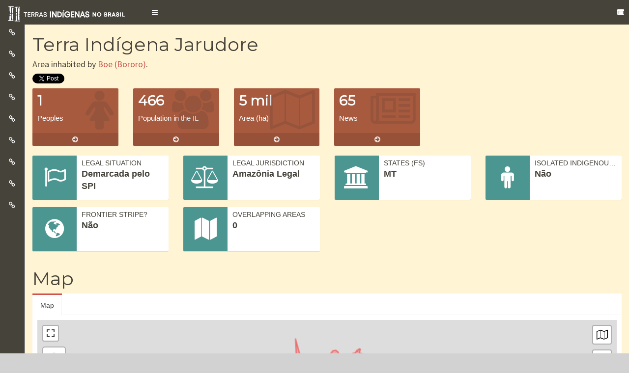

--- FILE ---
content_type: text/html; charset=UTF-8
request_url: https://www.terrasindigenas.org.br/en/terras-indigenas/3708
body_size: 49250
content:
<!DOCTYPE html>
<html lang="en" dir="ltr" prefix="content: http://purl.org/rss/1.0/modules/content/  dc: http://purl.org/dc/terms/  foaf: http://xmlns.com/foaf/0.1/  og: http://ogp.me/ns#  rdfs: http://www.w3.org/2000/01/rdf-schema#  schema: http://schema.org/  sioc: http://rdfs.org/sioc/ns#  sioct: http://rdfs.org/sioc/types#  skos: http://www.w3.org/2004/02/skos/core#  xsd: http://www.w3.org/2001/XMLSchema# ">
  <head>
    <meta charset="utf-8">
    <meta http-equiv="X-UA-Compatible" content="IE=edge">

    <!-- See Learn more: https://developers.facebook.com/docs/sharing/webmasters -->
    <meta property="og:url"   content="http://localhost:8081/en/terras-indigenas/3708" />
    <meta property="og:type"  content="website" />
    <meta property="og:title" content="Terra Indígena Jarudore | Drupal" />
    <meta property="og:image" content="https://ti.socioambiental.org/sites/ti/themes/tistrap/images/banners/launch.png" />

    <meta charset="utf-8" />
<script async src="https://www.googletagmanager.com/gtag/js?id=G-ZH1T73S95Y"></script>
<script>window.dataLayer = window.dataLayer || [];function gtag(){dataLayer.push(arguments)};gtag("js", new Date());gtag("set", "developer_id.dMDhkMT", true);gtag("config", "G-ZH1T73S95Y", {"groups":"default","linker":{"domains":["ti.socioambiental.org","ti.socioambiental.org.br","deolhonastis.socioambiental.org","terrasindigenas.org.br","terrasindigenas.socioambiental.org","ti.dev.isaintranet.org.br","ti.dev.socioambiental.org","tidev.socioambiental.org","terrasindigenas.org.br","terrasindigenas.info","terrasindigenas.org","indigenouslands.org","indigenouslands.info"]},"page_placeholder":"PLACEHOLDER_page_location","allow_ad_personalization_signals":false});</script>
<meta name="Generator" content="Drupal 9 (https://www.drupal.org)" />
<meta name="MobileOptimized" content="width" />
<meta name="HandheldFriendly" content="true" />
<meta name="viewport" content="width=device-width, initial-scale=1.0" />
<link rel="icon" href="/themes/tistrap/favicon.ico" type="image/vnd.microsoft.icon" />

    <link rel="stylesheet" media="all" href="/sites/default/files/css/css_sBThp6HkTFoLG8z_dpAHbMAWU6-9DrxwIQnpwH4sKsA.css" />

    

    <title>Terra Indígena Jarudore | Drupal</title>
    <!-- Tell the browser to be responsive to screen width -->
    <meta content="width=device-width, initial-scale=1, maximum-scale=1, user-scalable=no" name="viewport">

    <!-- Custom fonts -->
    <link href="https://fonts.googleapis.com/css?family=Montserrat|Open+Sans|Passion+One|Prompt|Raleway|Roboto" rel="stylesheet">

    <!-- Bootstrap 3.3.5 -->
    <link rel="stylesheet" href="/themes/tistrap/vendor/AdminLTE/bootstrap/css/bootstrap.min.css">
    <!-- Font Awesome -->
    <link rel="stylesheet" href="https://maxcdn.bootstrapcdn.com/font-awesome/4.4.0/css/font-awesome.min.css">
    <!-- Ionicons -->
    <link rel="stylesheet" href="https://code.ionicframework.com/ionicons/2.0.1/css/ionicons.min.css">
    <!-- Theme style -->
    <link rel="stylesheet" href="/themes/tistrap/vendor/AdminLTE/dist/css/AdminLTE.min.css">
    <!-- AdminLTE Skins. We have chosen the skin-blue for this starter
          page. However, you can choose any other skin. Make sure you
          apply the skin class to the body tag so the changes take effect.
    -->
    <link rel="stylesheet" href="/themes/tistrap/vendor/AdminLTE/dist/css/skins/skin-red-light.min.css">

    <!-- Custom overrides -->
    <link rel="stylesheet" href="/themes/tistrap/css/custom-dashboard.css">

    <!-- HTML5 Shim and Respond.js IE8 support of HTML5 elements and media queries -->
    <!-- WARNING: Respond.js doesn't work if you view the page via file:// -->
    <!--[if lt IE 9]>
        <script src="https://oss.maxcdn.com/html5shiv/3.7.3/html5shiv.min.js"></script>
        <script src="https://oss.maxcdn.com/respond/1.4.2/respond.min.js"></script>
    <![endif]-->
  </head>
  <body class="hold-transition skin-red-light sidebar-mini sidebar-collapse">
    <div class="wrapper">
              <div class="dialog-off-canvas-main-canvas" data-off-canvas-main-canvas>
    <!-- Main Header -->
<header class="main-header">
    <nav id="mainNav" class="navbar navbar-default navbar-fixed-top front">
    <div class="container-fluid">
      <div class="navbar-header">
        <a class="navbar-brand page-scroll" href="/">
          <img src="/themes/tistrap/images/logos/branco.png" class="logo" alt="Indigenous Lands in Brazil">
          <!--
          Indigenous Lands in Brazil          -->
        </a>

        <a href="#" class="sidebar-toggle" data-toggle="offcanvas" role="button">
          <span class="sr-only">Toggle navigation</span>
        </a>

        <a href="#" class="controlbar-toggle" data-toggle="control-sidebar" role-"button"><span class="fa fa-list-alt"></span></a>
      </div>
    </div>
  </nav>
</header>

<!-- Secondary header -->
<!--<header class="secondary-header">-->
<!-- Left side column. contains the logo and sidebar -->
<aside class="main-sidebar">

  <!-- sidebar: style can be found in sidebar.less -->
  <section class="sidebar">

    <!-- Sidebar user panel (optional) -->
    <!--
    <div class="user-panel">
      <div class="pull-left image">
      </div>
      <div class="pull-left info">
      </div>
    </div>
    -->

    <!--
        <div>
      <div class="panel-body">
        <i class="fa fa-arrow-left"></i> <a href="/en/brasil">Painel das TIs</a>
      </div>
    </div>
    
    <div>
      <div class="panel-body">
        <i class="fa fa-hand-o-down"></i> <span>Acessar Terra Indígena</span>
                <select id="browse-terra" name="browse-terra">
    <option value="0">Indigenous Land</option>
    <option value="4184">Acapuri de Cima</option>
    <option value="6296">Acapuri do Meio</option>
    <option value="3935">Acimã</option>
    <option value="5106">Aconã</option>
    <option value="5122">Água Grande</option>
    <option value="3914">Água Preta/Inari</option>
    <option value="3568">Águas Belas</option>
    <option value="6203">Águas Claras</option>
    <option value="5326">Aldeia Beija Flor</option>
    <option value="6294">Aldeia Cerroy</option>
    <option value="6204">Aldeia Katurama</option>
    <option value="4115">Aldeia Kondá</option>
    <option value="3571">Aldeia Limão Verde</option>
    <option value="5182">Aldeia Renascer (Ywyty Guasu)</option>
    <option value="6015">Aldeia Serra do Couro/Aldeia Serra do Cachimbo</option>
    <option value="6250">Aldeias Santa Maria e Nova Bacaba (Baixo Rio Jatapu)</option>
    <option value="4132">Aldeia Velha</option>
    <option value="3573">Alto Rio Guamá</option>
    <option value="6309">Alto Rio Içá</option>
    <option value="4068">Alto Rio Negro</option>
    <option value="3574">Alto Rio Purus</option>
    <option value="3916">Alto Sepatini</option>
    <option value="3915">Alto Tarauacá</option>
    <option value="3575">Alto Turiaçu</option>
    <option value="3576">Amambai</option>
    <option value="3577">Amanayé</option>
    <option value="6205">Amaral/Tekoá Kuriy</option>
    <option value="5174">Amba Porã</option>
    <option value="6161">Anacé</option>
    <option value="3578">Anambé</option>
    <option value="3579">Ananás</option>
    <option value="4106">Anaro </option>
    <option value="3580">Andirá-Marau</option>
    <option value="3581">Aningal</option>
    <option value="3582">Anta</option>
    <option value="4990">Apapeguá</option>
    <option value="5001">Apiaká do Pontal e Isolados</option>
    <option value="3583">Apiaká-Kayabi</option>
    <option value="3584">Apinayé</option>
    <option value="4139">Apipica</option>
    <option value="3586">Apucarana</option>
    <option value="6124">Apucarana</option>
    <option value="4152">Apurinã do Igarapé Mucuim</option>
    <option value="3588">Apurinã do Igarapé São João</option>
    <option value="3589">Apurinã do Igarapé Tauamirim</option>
    <option value="3587">Apurinã km-124 BR-317</option>
    <option value="5438">Apyka&#039;i</option>
    <option value="3585">Apyterewa</option>
    <option value="3591">Araçá</option>
    <option value="4973">Araçai (Karuguá)</option>
    <option value="4715">Aracá Padauiri</option>
    <option value="3592">Araguaia</option>
    <option value="6119">Aranã Caboclo</option>
    <option value="4367">Aranã Índio</option>
    <option value="6121">Araponga</option>
    <option value="6253">Arapuá</option>
    <option value="3596">Arara</option>
    <option value="4302">Arara da Volta Grande do Xingu</option>
    <option value="4151">Arara do Rio Amônia</option>
    <option value="3594">Arara do Rio Branco</option>
    <option value="3598">Arara/Igarapé Humaitá</option>
    <option value="3599">Araribá</option>
    <option value="3600">Araribóia</option>
    <option value="4465">Arary</option>
    <option value="3601">Araweté/Igarapé Ipixuna</option>
    <option value="6120">Areal</option>
    <option value="3602">Areões</option>
    <option value="4011">Areões I</option>
    <option value="3604">Aripuanã</option>
    <option value="3603">Aripuanã</option>
    <option value="4109">Ariramba</option>
    <option value="5091">Arroio do Conde</option>
    <option value="4306">Arroio-Korá </option>
    <option value="3605">Atikum</option>
    <option value="5411">Auati Paraná</option>
    <option value="6212">Avá Canoeiro</option>
    <option value="3607">Avá-Canoeiro</option>
    <option value="3606">Avá Guarani/Ocoí</option>
    <option value="3608">Awá</option>
    <option value="5163">Bacurizinho</option>
    <option value="3610">Bacurizinho</option>
    <option value="4122">Badjônkôre</option>
    <option value="4134">Baía dos Guató</option>
    <option value="6249">Baixo Marmelos</option>
    <option value="6251">Baixo Rio Negro e Rio Caurés</option>
    <option value="5271">Baixo Seruini/Baixo Tumiã</option>
    <option value="3611">Bakairi</option>
    <option value="3921">Balaio</option>
    <option value="3936">Banawá</option>
    <option value="3612">Barão de Antonina I</option>
    <option value="3614">Barata/Livramento</option>
    <option value="4070">Barra</option>
    <option value="3616">Barragem</option>
    <option value="3615">Barra Velha</option>
    <option value="4942">Barra Velha do Monte Pascoal</option>
    <option value="3973">Barreira da Missão</option>
    <option value="4154">Barreirinha</option>
    <option value="4314">Barro Alto</option>
    <option value="4145">Batelão</option>
    <option value="6125">Batovi</option>
    <option value="4102">Batovi</option>
    <option value="3617">Baú</option>
    <option value="3618">Betânia</option>
    <option value="3619">Boa Vista</option>
    <option value="3620">Boa Vista do Sertão do Promirim</option>
    <option value="6191">Boa Vista do Sertão do Promirim</option>
    <option value="4121">Boa Vista  (Sul)</option>
    <option value="3621">Boca do Acre</option>
    <option value="3622">Bom Intento</option>
    <option value="3623">Bom Jesus</option>
    <option value="3624">Boqueirão</option>
    <option value="4981">Borari/Alter do Chão</option>
    <option value="3917">Borboleta</option>
    <option value="4178">Bragança/Marituba</option>
    <option value="3940">Brejo do Burgo</option>
    <option value="3626">Buriti</option>
    <option value="6194">Buriti</option>
    <option value="4007">Buritizinho</option>
    <option value="3627">Caarapó</option>
    <option value="3923">Cabeceira do Rio Acre</option>
    <option value="3628">Cacau do Tarauacá</option>
    <option value="4779">Cachoeira dos Inácios</option>
    <option value="3593">Cachoeira Seca</option>
    <option value="6195">Cachoeirinha</option>
    <option value="3629">Cachoeirinha </option>
    <option value="6126">Cacique Doble</option>
    <option value="3630">Cacique Doble</option>
    <option value="4147">Cacique Fontoura</option>
    <option value="4873">Caiapucá</option>
    <option value="3631">Caiçara/Ilha de São Pedro</option>
    <option value="4146">Caieiras Velhas II</option>
    <option value="3633">Caititu</option>
    <option value="3634">Cajueiro</option>
    <option value="4129">Cajuhiri Atravessado</option>
    <option value="3982">Camadeni</option>
    <option value="5213">Cambirela</option>
    <option value="3635">Camicuã</option>
    <option value="3636">Campinas/Katukina</option>
    <option value="6206">Campo Bonito</option>
    <option value="5419">Campo do Meio (Re Kuju)</option>
    <option value="3637">Cana Brava</option>
    <option value="3638">Canauanim</option>
    <option value="6207">Canelinha</option>
    <option value="3988">Cantagalo</option>
    <option value="3640">Capivara</option>
    <option value="4038">Capivari</option>
    <option value="3641">Capoto/Jarina</option>
    <option value="3791">Caramuru / Paraguassu</option>
    <option value="5162">Carazinho</option>
    <option value="6127">Carretão</option>
    <option value="3642">Carretão I</option>
    <option value="3643">Carretão II</option>
    <option value="3644">Carreteiro</option>
    <option value="6128">Carreteiro</option>
    <option value="3645">Caru</option>
    <option value="5382">Cassupá</option>
    <option value="6099">Cassupá e Salamai</option>
    <option value="3944">Catipari/Mamoriá</option>
    <option value="4972">Cerco Grande</option>
    <option value="3647">Cerrito</option>
    <option value="6303">Chandless</option>
    <option value="4032">Chão Preto</option>
    <option value="5356">Cinta Vermelha de Jundiba</option>
    <option value="3648">Coatá-Laranjal</option>
    <option value="4979">Cobra Grande</option>
    <option value="3650">Comboios</option>
    <option value="4379">Comexatiba (Cahy-Pequi)</option>
    <option value="6188">Comunidade Zagaua (Konglui)</option>
    <option value="3651">Coroa Vermelha</option>
    <option value="6130">Coroa Vermelha - Gleba C</option>
    <option value="6129">Coroa Vermelha (Ponta Grande)</option>
    <option value="4118">Córrego João Pereira</option>
    <option value="5121">Coxilha da Cruz</option>
    <option value="6327">Crim Patehi</option>
    <option value="4099">Cué-Cué/Marabitanas</option>
    <option value="3652">Cuia</option>
    <option value="4030">Cuiú-Cuiú</option>
    <option value="3653">Cunhã-Sapucaia</option>
    <option value="6289">Curara</option>
    <option value="6254">Curriã</option>
    <option value="3655">Deni</option>
    <option value="6329">Deni do Rio Cuniuá</option>
    <option value="3814">Diahui</option>
    <option value="5176">Djaiko-aty</option>
    <option value="5357">Douradopeguá</option>
    <option value="3656">Dourados</option>
    <option value="5434">Dourados-Amambaipeguá I</option>
    <option value="6109">Dourados Amambaipeguá II</option>
    <option value="6098">Dourados-Amambaipeguá III - Passo Piraju/Ñu Porã</option>
    <option value="3793">Enawenê Nawê</option>
    <option value="6131">Enawenê-Nawê</option>
    <option value="4037">Entre Serras</option>
    <option value="3839">Erikpatsa</option>
    <option value="3657">Escondido</option>
    <option value="4978">Escrivão</option>
    <option value="4055">Espírito Santo</option>
    <option value="3658">Estação Parecis</option>
    <option value="5337">Estirão</option>
    <option value="5222">Estiva</option>
    <option value="3659">Estivadinho</option>
    <option value="6208">Estrada do Mar</option>
    <option value="5136">Estrela</option>
    <option value="3660">Estrela da Paz</option>
    <option value="6132">Eterãirebere</option>
    <option value="3661">Évare  I</option>
    <option value="3662">Évare II</option>
    <option value="3663">Faxinal/São Miguel (Goj Kusa)</option>
    <option value="6157">Faxinal/São Miguel (Goj Kusa)</option>
    <option value="3991">Fazenda Bahiana (Nova Vida)</option>
    <option value="5332">Fazenda Boa Vista</option>
    <option value="3664">Fazenda Canto</option>
    <option value="4316">Fazenda Cristo Rei</option>
    <option value="3665">Fazenda Guarani</option>
    <option value="6190">Fazenda Mabel (Gavião/Akrãtikatêjê)</option>
    <option value="6323">Fazenda Peró</option>
    <option value="5300">Fazenda Remanso</option>
    <option value="6133">Fazenda Remanso Guaçu (Yvy-Katu/Porto Lindo)</option>
    <option value="5412">Fazenda Sempre Verde</option>
    <option value="5301">Fazenda Sitio</option>
    <option value="3666">Figueiras</option>
    <option value="4127">Fortaleza do Castanho</option>
    <option value="4029">Fortaleza do Patauá</option>
    <option value="5577">Fulkaxó</option>
    <option value="3667">Fulni-ô</option>
    <option value="6134">Fulni-ô</option>
    <option value="3668">Funil</option>
    <option value="3669">Galibi</option>
    <option value="6112">Garcete Kuê (Ñandevapeguá)</option>
    <option value="3670">Gavião</option>
    <option value="3671">Geralda/Toco Preto</option>
    <option value="3947">Geripancó</option>
    <option value="6158">Governador</option>
    <option value="3672">Governador</option>
    <option value="3673">Guaimbé</option>
    <option value="4984">Guaivyry-Joyvy (Amambaipeguá)</option>
    <option value="3931">Guajahã</option>
    <option value="6209">Guajanaíra</option>
    <option value="4170">Guanabara</option>
    <option value="3674">Guapenu/Baixo Madeira</option>
    <option value="3675">Guarani Barra do Ouro</option>
    <option value="4044">Guarani de Águas Brancas</option>
    <option value="4131">Guarani de Araça&#039;í</option>
    <option value="3569">Guarani de Araponga</option>
    <option value="5579">Guarani de Ocoy</option>
    <option value="4053">Guarani do Aguapeú</option>
    <option value="3676">Guarani do Bracuí </option>
    <option value="3677">Guarani do Krukutu</option>
    <option value="3679">Guarani Votouro</option>
    <option value="6293">Guarasugwe Riozinho</option>
    <option value="3680">Guarita</option>
    <option value="3934">Guasuti</option>
    <option value="3681">Guató</option>
    <option value="5178">Guaviraty </option>
    <option value="4143">Guyraroká</option>
    <option value="5342">Ham Yixux</option>
    <option value="4142">Herarekã Xetá</option>
    <option value="3810">Hi-Merimã</option>
    <option value="6135">Huuhi</option>
    <option value="6168">Ibirama</option>
    <option value="3682">Ibirama-La Klãnõ</option>
    <option value="3683">Ibotirama</option>
    <option value="3684">Icatu</option>
    <option value="3937">Igarapé Capanã</option>
    <option value="3685">Igarapé do Caucho</option>
    <option value="3686">Igarapé Grande</option>
    <option value="3687">Igarapé Lage</option>
    <option value="3688">Igarapé Lourdes</option>
    <option value="4313">Igarapé Paiol</option>
    <option value="3690">Igarapé Ribeirão</option>
    <option value="4924">Igarapé Taboca do Alto Tarauacá</option>
    <option value="5363">Iguatemipeguá I</option>
    <option value="4986">Iguatemipeguá II</option>
    <option value="6111">Iguatemipeguá III</option>
    <option value="3942">Ilha da Cotinga</option>
    <option value="5026">Ilha da Tapera/São Felix</option>
    <option value="3943">Ilha do Camaleão</option>
    <option value="6304">Ilha do Panamim</option>
    <option value="5625">Ilhas da Varge, Caxoi e Canabrava</option>
    <option value="3692">Imbiriba</option>
    <option value="3985">Inauini/Teuini</option>
    <option value="3625">Inãwébohona</option>
    <option value="5123">Inhacapetum</option>
    <option value="3693">Inhacorá</option>
    <option value="6159">Inhacorá</option>
    <option value="3694">Ipixuna</option>
    <option value="4042">Irapuã</option>
    <option value="6136">Isoúpà</option>
    <option value="3696">Itaitinga</option>
    <option value="4074">Itaóca</option>
    <option value="4997">Itapuã</option>
    <option value="3697">Itariri (Serra do Itatins)</option>
    <option value="4133">Itixi Mitari</option>
    <option value="5202">Ituna/Itatá</option>
    <option value="3698">Ivaí</option>
    <option value="3699">Jaboti</option>
    <option value="3700">Jacamim</option>
    <option value="3986">Jacaré de São Domingos</option>
    <option value="4712">Jacareúba/Katawixi</option>
    <option value="3701">Jaguapiré</option>
    <option value="3813">Jaguari</option>
    <option value="3704">Jaminawa/Arara do Rio Bagé</option>
    <option value="4311">Jaminawa da Colocação São Paulino</option>
    <option value="3703">Jaminawa do Igarapé Preto</option>
    <option value="4872">Jaminawa do Rio Caeté</option>
    <option value="4097">Jaminawa/Envira</option>
    <option value="3705">Japuíra</option>
    <option value="3706">Jaquiri</option>
    <option value="3707">Jaraguá</option>
    <option value="5417">Jaraguá</option>
    <option value="3974">Jarara</option>
    <option value="3946">Jarawara/Jamamadi/Kanamanti</option>
    <option value="3708">Jarudore</option>
    <option value="4034">Jata Yvary</option>
    <option value="3709">Jatuarana</option>
    <option value="4466">Jauary</option>
    <option value="5078">Javaé/Ava Canoeiro (Canoanã)</option>
    <option value="5371">Jeju</option>
    <option value="4547">Jenipapeiro</option>
    <option value="6255">Jeripancó</option>
    <option value="6312">Jerusalém do Urutuba e Nova Esperança</option>
    <option value="3948">Juininha</option>
    <option value="3949">Juma</option>
    <option value="3710">Juminá</option>
    <option value="4809">Jurubaxi-Téa</option>
    <option value="5153">Juruna do Km 17</option>
    <option value="4479">Ka´aguy Guaxy/Palmital</option>
    <option value="5179">Ka&#039;aguy Hovy</option>
    <option value="5175">Ka´aguy Mirim</option>
    <option value="4925">Ka´aguy Poty</option>
    <option value="3712">Kadiwéu</option>
    <option value="3713">Kaingang de Iraí</option>
    <option value="6137">Kaingang de Iraí</option>
    <option value="6086">Kaingang de Vitorino</option>
    <option value="5214">Kalancó</option>
    <option value="3715">Kambiwá</option>
    <option value="4054">Kampa do Igarapé Primavera</option>
    <option value="3716">Kampa do Rio Amônea</option>
    <option value="3717">Kampa e Isolados do Rio Envira</option>
    <option value="6332">Kanamari do Jutaí</option>
    <option value="3718">Kanamari do Rio Juruá</option>
    <option value="3719">Kanela</option>
    <option value="5409">Kanela do Araguaia</option>
    <option value="4137">Kanela/Memortumré</option>
    <option value="3989">Kantaruré</option>
    <option value="3720">Kapinawá</option>
    <option value="4304">Kapôt Nhinore</option>
    <option value="6252">Kapyra Kanakury</option>
    <option value="3803">Karajá de Aruanã I</option>
    <option value="4075">Karajá de Aruanã II</option>
    <option value="4076">Karajá de Aruanã III</option>
    <option value="6138">Karajá Santana do Araguaia</option>
    <option value="3721">Karajá Santana do Araguaia</option>
    <option value="3925">Karapotó</option>
    <option value="3722">Kararaô</option>
    <option value="3723">Karipuna</option>
    <option value="3724">Kariri-Xokó</option>
    <option value="6139">Karitiana</option>
    <option value="3725">Karitiana</option>
    <option value="4891">Karugwá (Guarani Barão de Antonina)</option>
    <option value="3726">Katukina/Kaxinawa</option>
    <option value="6325">Kawa</option>
    <option value="4144">Kawahiva do Rio Pardo</option>
    <option value="3727">Kaxarari</option>
    <option value="6140">Kaxarari</option>
    <option value="3807">Kaxinawa/Ashaninka do Rio Breu</option>
    <option value="3649">Kaxinawa da Colônia Vinte e Sete</option>
    <option value="4107">Kaxinawa do Baixo Jordão</option>
    <option value="3728">Kaxinawa do Rio Humaitá</option>
    <option value="3729">Kaxinawa do Rio Jordão</option>
    <option value="4149">Kaxinawa do Seringal Curralinho</option>
    <option value="3730">Kaxinawa Nova Olinda</option>
    <option value="3919">Kaxinawa Praia do Carapanã</option>
    <option value="4141">Kaxinawa Seringal Independência</option>
    <option value="4036">Kaxixó</option>
    <option value="4999">Kaxuyana-Tunayana</option>
    <option value="3984">Kayabi</option>
    <option value="3731">Kayapó</option>
    <option value="6100">Kinikinau do Agachi</option>
    <option value="3732">Kiriri</option>
    <option value="3733">Koatinemo</option>
    <option value="6189">Kógunh Mág/Jagtyg Fykóg</option>
    <option value="4164">Kokama de Santo Antônio do Içá</option>
    <option value="6308">Kokama do Baixo Rio Içá</option>
    <option value="4172">Krahô-Kanela</option>
    <option value="6141">Krahô-Kanela Takaywrá</option>
    <option value="3735">Kraolândia</option>
    <option value="3736">Krenak</option>
    <option value="5364">Krenak de Sete Salões</option>
    <option value="5143">Krenrehé</option>
    <option value="5387">Krenyê</option>
    <option value="3737">Krikati</option>
    <option value="6163">Kuaray Haxa</option>
    <option value="6291">Kulina do Igarapé do Índio e Igarapé do Gaviãozinho</option>
    <option value="3738">Kulina do Igarapé do Pau</option>
    <option value="3739">Kulina do Médio Juruá</option>
    <option value="3740">Kulina do Rio Envira</option>
    <option value="6162">Kulina do Rio Uerê</option>
    <option value="4021">Kumaru do Lago Ualá</option>
    <option value="6311">Kuntanawa</option>
    <option value="3654">Kuruáya</option>
    <option value="4119">Kwazá do Rio São Pedro</option>
    <option value="5161">Lageado do Bugre</option>
    <option value="3743">Lagoa Comprida</option>
    <option value="4018">Lagoa dos Brincos</option>
    <option value="4066">Lagoa Encantada</option>
    <option value="3741">Lago Aiapuá</option>
    <option value="3742">Lago Beruri</option>
    <option value="4089">Lago Capanã</option>
    <option value="4312">Lago do Barrigudo</option>
    <option value="4161">Lago do Correio</option>
    <option value="4467">Lago do Limão</option>
    <option value="4364">Lago do Marinheiro</option>
    <option value="6110">Lago do Soares e Urucurituba</option>
    <option value="4996">Lago Grande (Karajá)</option>
    <option value="4098">Lago Jauari</option>
    <option value="6113">Laguna Piru (Ñandevapegua)</option>
    <option value="6118">LaKlãnõ Xokleng</option>
    <option value="3744">Lalima</option>
    <option value="6142">Lalima</option>
    <option value="4987">Laranjeira Ñanderu (Brilhantepeguá)</option>
    <option value="6197">Laranjinha</option>
    <option value="4150">Las Casas</option>
    <option value="3746">Lauro Sodré</option>
    <option value="3747">Ligeiro</option>
    <option value="3748">Limão Verde</option>
    <option value="5351">Lomba do Pinheiro</option>
    <option value="3749">Macarrão</option>
    <option value="3750">Mãe Maria</option>
    <option value="3751">Malacacheta</option>
    <option value="3752">Mamoadate</option>
    <option value="6290">Mamori</option>
    <option value="6298">Mamoriá Grande</option>
    <option value="6088">Mamoriá Grande e Igarapé Grande</option>
    <option value="3753">Mangueira</option>
    <option value="3754">Mangueirinha</option>
    <option value="3755">Manoá/Pium</option>
    <option value="3695">Manoki</option>
    <option value="4104">Mapari</option>
    <option value="4004">Maraã/Urubaxi</option>
    <option value="6333">Maraguá-Mawé</option>
    <option value="4025">Maraitá</option>
    <option value="4019">Marãiwatsédé</option>
    <option value="3757">Marajaí</option>
    <option value="4838">Marakaxi</option>
    <option value="3910">Maranduba</option>
    <option value="3758">Marechal Rondon</option>
    <option value="4980">Maró</option>
    <option value="3760">Marrecas</option>
    <option value="3761">Massacará</option>
    <option value="3920">Massaco</option>
    <option value="4309">Massekury/Kãmapa (Jamamadi do Lourdes)</option>
    <option value="4072">Massiambu/Palhoça</option>
    <option value="3762">Mata da Cafurna</option>
    <option value="6143">Mata Medonha</option>
    <option value="3763">Mata Medonha</option>
    <option value="4023">Matintin</option>
    <option value="5067">Mato Castelhano-FÁg TY KA</option>
    <option value="4310">Mato Preto</option>
    <option value="6326">Maturêba</option>
    <option value="3595">Mawetek</option>
    <option value="4020">Maxakali</option>
    <option value="4052">Mbiguaçu</option>
    <option value="6144">Mbiguaçu</option>
    <option value="6115">Mbocajá (Ñandevapegua)</option>
    <option value="6288">Médio Rio Madeira</option>
    <option value="3941">Médio Rio Negro I</option>
    <option value="4083">Médio Rio Negro II</option>
    <option value="3952">Menkragnoti</option>
    <option value="3764">Menku</option>
    <option value="3766">Méria</option>
    <option value="3767">Merure</option>
    <option value="5169">Migueleno</option>
    <option value="4116">Miguel/Josefa</option>
    <option value="3768">Miratu</option>
    <option value="4069">Monte Caseros</option>
    <option value="6145">Monte Caseros</option>
    <option value="4158">Morro Alto</option>
    <option value="3769">Morro Branco</option>
    <option value="6210">Morro da Palha</option>
    <option value="6322">Morro das Pacas (Superagui)</option>
    <option value="4998">Morro do Coco</option>
    <option value="5135">Morro do Osso</option>
    <option value="3954">Morro dos Cavalos</option>
    <option value="5477">Morro Santana</option>
    <option value="3836">Moskow</option>
    <option value="5333">Muã Mimatxi (Fazenda Modelo Diniz)</option>
    <option value="5474">Mukurin</option>
    <option value="4376">Mundo Novo/Viração</option>
    <option value="6211">Mundo Verde/Cachoeirinha</option>
    <option value="3770">Mundurucu</option>
    <option value="4176">Munduruku-Taquara </option>
    <option value="4078">Muratuba</option>
    <option value="3815">Muriru</option>
    <option value="3771">Murutinga/Tracajá</option>
    <option value="6334">Nadëb</option>
    <option value="3772">Nambikwara</option>
    <option value="3926">Ñande Ru Marangatu </option>
    <option value="3773">Natal/Felicidade</option>
    <option value="4315">Nawa</option>
    <option value="6167">Nazaré</option>
    <option value="6328">Nazário e Mambira</option>
    <option value="3774">Nhamundá-Mapuera</option>
    <option value="3775">Nioaque</option>
    <option value="3776">Nonoai</option>
    <option value="3714">Nonoai Rio da Várzea</option>
    <option value="6146">Nonoai/Rio da Várzea - RS</option>
    <option value="6147">Norotsurã</option>
    <option value="4782">Nossa Senhora de Fátima</option>
    <option value="4024">Nova Esperança do Rio Jandiatuba</option>
    <option value="4180">Nova Jacundá</option>
    <option value="3779">Nove de Janeiro</option>
    <option value="3780">Nukini</option>
    <option value="5473">Ofayé-Xavante</option>
    <option value="3956">Ofayé-Xavante</option>
    <option value="3781">Ouro</option>
    <option value="3782">Pacaás-Novas</option>
    <option value="4171">Pacajá</option>
    <option value="3932">Pacheca</option>
    <option value="3783">Padre</option>
    <option value="5171">Pakurity (Ilha do Cardoso)</option>
    <option value="3784">Palmas</option>
    <option value="3785">Panambi - Lagoa Rica</option>
    <option value="3959">Panambizinho</option>
    <option value="4073">Panará</option>
    <option value="5098">Pankará da Serra do Arapuá</option>
    <option value="3786">Pankararé</option>
    <option value="3787">Pankararu</option>
    <option value="4783">Pankararu de Coronel Murta</option>
    <option value="3788">Paquiçamba</option>
    <option value="5350">Paquiçamba</option>
    <option value="3789">Parabubure</option>
    <option value="3790">Paracuhuba</option>
    <option value="3792">Parakanã</option>
    <option value="4094">Paraná do Arauató</option>
    <option value="3960">Paraná do Boá-Boá</option>
    <option value="3961">Paraná do Paricá</option>
    <option value="5470">Paranapuã (Xixova Japui)</option>
    <option value="6155">Parati-Mirim</option>
    <option value="4071">Parati-Mirim</option>
    <option value="3816">Pareci</option>
    <option value="5093">Passo Grande</option>
    <option value="4377">Passo Grande do Rio Forquilha</option>
    <option value="4140">Patauá</option>
    <option value="4082">Paukalirajausu</option>
    <option value="3976">Paumari do Cuniuá </option>
    <option value="3597">Paumari do Lago Manissuã</option>
    <option value="3962">Paumari do Lago Marahã</option>
    <option value="3929">Paumari do Lago Paricá</option>
    <option value="3969">Paumari do Rio Ituxi</option>
    <option value="5173">Peguaoty</option>
    <option value="3590">Peneri/Tacaquiri</option>
    <option value="3963">Pequizal</option>
    <option value="4174">Pequizal do Naruvôtu</option>
    <option value="3818">Perigara</option>
    <option value="3819">Peruíbe</option>
    <option value="5094">Petim/Arasaty</option>
    <option value="4130">Piaçaguera</option>
    <option value="3820">Pilade Rebuá</option>
    <option value="6156">Pilad Rebuá</option>
    <option value="3821">Pimentel Barbosa</option>
    <option value="4091">Pinatuba</option>
    <option value="5138">Pindó Poty</option>
    <option value="4159">Pindoty</option>
    <option value="5177">Pindoty/Araçá-Mirim</option>
    <option value="6198">Pinhal</option>
    <option value="3822">Pinhalzinho</option>
    <option value="4349">Pipipã</option>
    <option value="3823">Pirahã</option>
    <option value="4166">Piraí</option>
    <option value="3824">Pirajuí</option>
    <option value="3825">Pirakuá</option>
    <option value="3826">Pirineus de Souza</option>
    <option value="3964">Piripkura</option>
    <option value="5360">Pirititi</option>
    <option value="4057">Pitaguary</option>
    <option value="3827">Pium</option>
    <option value="5611">Planalto Santareno</option>
    <option value="4381">Ponciano</option>
    <option value="5120">Ponta da Formiga</option>
    <option value="3828">Ponta da Serra</option>
    <option value="6164">Ponta do Arado</option>
    <option value="6310">Pontão Fag-Nor - Aldeia Butiá - Tenh Mág</option>
    <option value="4394">Ponte de Pedra</option>
    <option value="5408">Por Fi Ga</option>
    <option value="3829">Porquinhos</option>
    <option value="4138">Porquinhos dos Canela-Apãnjekra</option>
    <option value="4156">Portal do Encantado</option>
    <option value="4162">Porto Limoeiro</option>
    <option value="6199">Porto Lindo</option>
    <option value="4026">Porto Praia</option>
    <option value="3830">Potiguara</option>
    <option value="4081">Potiguara de Monte-Mor</option>
    <option value="6116">Potrerito (Ñandevapeguá)</option>
    <option value="4035">Potrero Guaçu</option>
    <option value="3831">Poyanawa</option>
    <option value="3806">Praia do Índio</option>
    <option value="4009">Praia do Mangue</option>
    <option value="4573">Prosperidade</option>
    <option value="4807">Puruborá</option>
    <option value="6122">Pyhaú (Guarani Barão de Antonina)</option>
    <option value="3832">Queimadas</option>
    <option value="3995">Quixabá</option>
    <option value="3833">Raimundão</option>
    <option value="3834">Rancho Jacaré</option>
    <option value="3835">Raposa Serra do Sol</option>
    <option value="3837">Recreio/São Félix</option>
    <option value="6196">Ribeirão Silveira</option>
    <option value="3678">Ribeirão Silveira</option>
    <option value="3966">Rio Apapóris</option>
    <option value="3840">Rio Areia</option>
    <option value="4168">Rio Arraias</option>
    <option value="3841">Rio Biá</option>
    <option value="3842">Rio Branco</option>
    <option value="3843">Rio Branco (do Itanhaém)</option>
    <option value="6123">Rio Capivari - Porãi</option>
    <option value="5366">Rio Cautário</option>
    <option value="5147">Rio Cuieiras</option>
    <option value="3844">Rio das Cobras</option>
    <option value="4040">Rio dos Índios</option>
    <option value="3987">Rio dos Pardos</option>
    <option value="6324">Rio Formoso</option>
    <option value="3845">Rio Formoso</option>
    <option value="3846">Rio Gregório</option>
    <option value="3847">Rio Guaporé</option>
    <option value="4123">Rio Jumas</option>
    <option value="4092">Rio Manicoré</option>
    <option value="3765">Rio Mequéns</option>
    <option value="5097">Rio Negro Ocaia</option>
    <option value="3848">Rio Negro/Ocaia</option>
    <option value="3939">Rio Omerê</option>
    <option value="6331">Rio Paracuní e Curupira</option>
    <option value="3849">Rio Paru d&#039;Este</option>
    <option value="3850">Rio Pindaré</option>
    <option value="3970">Rio Tea</option>
    <option value="4096">Rio Urubu</option>
    <option value="6213">Riozinho</option>
    <option value="4056">Riozinho</option>
    <option value="3983">Riozinho do Alto Envira</option>
    <option value="4305">Riozinho Iaco</option>
    <option value="3851">Rodeador</option>
    <option value="3852">Roosevelt</option>
    <option value="4375">Roro-Walu (Jatobá/Ikpeng)</option>
    <option value="3853">Sagarana</option>
    <option value="5415">Sagi/Trabanda</option>
    <option value="3854">Sai Cinza</option>
    <option value="4049">Salto Grande do Jacuí</option>
    <option value="4971">Sambaqui</option>
    <option value="6148">Sangradouro/Volta Grande</option>
    <option value="3794">Sangradouro/Volta Grande</option>
    <option value="4615">Santa Cruz da Nova Aliança</option>
    <option value="5580">Santa Helena</option>
    <option value="3795">Santa Inês</option>
    <option value="3796">Santana</option>
    <option value="5117">Santuário Sagrado dos Pajés- `Pajé Santxiê Tapuya´</option>
    <option value="3797">São Domingos</option>
    <option value="4136">São Domingos do Jacapari e Estação</option>
    <option value="4148">São Francisco do Canimari</option>
    <option value="3613">São Jerônimo da Serra</option>
    <option value="3798">São Leopoldo</option>
    <option value="3799">São Marcos</option>
    <option value="3800">São Marcos (Xavante)</option>
    <option value="3801">São Pedro</option>
    <option value="3975">São Pedro do Sepatini</option>
    <option value="4022">São Sebastião</option>
    <option value="4165">Sapotal</option>
    <option value="3802">Sararé</option>
    <option value="4153">Sarauá</option>
    <option value="3855">Sassoró</option>
    <option value="5398">Sawre Ba&#039;pim</option>
    <option value="4895">Sawré Muybu</option>
    <option value="5068">Segu</option>
    <option value="4062">Sepoti</option>
    <option value="3856">Serra da Moça</option>
    <option value="6166">Serra Grande</option>
    <option value="3857">Serra Morena</option>
    <option value="4013">Serrinha</option>
    <option value="5626">Serrote dos Campos</option>
    <option value="3759">Seruini/Marienê</option>
    <option value="3812">Sete Cerros</option>
    <option value="3858">Sete de Setembro</option>
    <option value="4469">Setemã</option>
    <option value="4977">Sissaíma</option>
    <option value="4163">Sombrerito</option>
    <option value="3859">Sororó</option>
    <option value="3860">Sucuba</option>
    <option value="3756">Sucuriy</option>
    <option value="5568">Surubabel</option>
    <option value="4169">Sururuá</option>
    <option value="5092">Taba dos Anacé</option>
    <option value="5422">Tabajara</option>
    <option value="6165">Tabajara de Piripiri</option>
    <option value="3861">Tabalascada</option>
    <option value="4079">Tabocal</option>
    <option value="3862">Tadarimana</option>
    <option value="5246">Taego Ãwa</option>
    <option value="4006">Taihantesu</option>
    <option value="3863">Takuaraty/Yvykuarusu</option>
    <option value="5390">Takuari Eldorado</option>
    <option value="4570">Tanaru</option>
    <option value="6305">Tapayuna</option>
    <option value="3864">Tapeba</option>
    <option value="6149">Tapirapé/Karajá</option>
    <option value="3865">Tapirapé/Karajá</option>
    <option value="5172">Tapy&#039;i (Rio Branquinho)</option>
    <option value="3866">Taquaperi</option>
    <option value="4126">Taquara</option>
    <option value="5471">Taquaritiua</option>
    <option value="4167">Tarumã</option>
    <option value="3867">Taunay/Ipegue</option>
    <option value="6200">Taunay/Ipegue</option>
    <option value="5619">Tekoa Gwyra Pepo</option>
    <option value="6095">Tekoa Mirim  - Praia Grande</option>
    <option value="5423">Tekoa Pyau</option>
    <option value="4108">Tekohá Añetete</option>
    <option value="5421">Tekohá Guasu Guavira</option>
    <option value="6214">Tekoha Itamarã</option>
    <option value="4926">Tekoha Jevy</option>
    <option value="4892">Tekohá Porã</option>
    <option value="3868">Tembé</option>
    <option value="3689">Tenharim do Igarapé Preto</option>
    <option value="3869">Tenharim/Marmelos</option>
    <option value="4303">Tenharim Marmelos (Gleba B)</option>
    <option value="5248">Tenondé Porã</option>
    <option value="4546">Terena Gleba Iriri</option>
    <option value="3870">Tereza Cristina</option>
    <option value="6150">Tereza Cristina</option>
    <option value="6085">Terra do Moia Mala (Jaguari)</option>
    <option value="3872">Tibagy/Mococa</option>
    <option value="3874">Tikuna de Santo Antônio</option>
    <option value="3875">Tikuna Feijoal</option>
    <option value="3873">Tikuna Porto Espiritual</option>
    <option value="3876">Tingui Botó</option>
    <option value="3877">Tirecatinga</option>
    <option value="3878">Toldo Chimbangue</option>
    <option value="4128">Toldo Chimbangue II</option>
    <option value="3978">Toldo Imbu</option>
    <option value="4017">Toldo Pinhal</option>
    <option value="3879">Torá</option>
    <option value="5086">Tremembé da Barra do Mundaú</option>
    <option value="3979">Tremembé de Almofala</option>
    <option value="4380">Tremembé de Queimadas</option>
    <option value="6160">Tremembé do Engenho</option>
    <option value="3881">Trincheira</option>
    <option value="3609">Trincheira Bacajá</option>
    <option value="6215">Trocará</option>
    <option value="3882">Trocará</option>
    <option value="3951">Trombetas/Mapuera</option>
    <option value="3883">Truaru</option>
    <option value="6201">Truká</option>
    <option value="6151">Truká</option>
    <option value="3777">Truká - Ilha da Assunção</option>
    <option value="3884">Tubarão/Latundê</option>
    <option value="6330">Tujuka I</option>
    <option value="3888">Tukuna Umariaçu</option>
    <option value="4160">Tumbalalá</option>
    <option value="3980">Tumiã</option>
    <option value="3885">Tumucumaque</option>
    <option value="4061">Tupã-Supé</option>
    <option value="5170">Tupinambá de Belmonte</option>
    <option value="3993">Tupinambá de Olivença</option>
    <option value="3632">Tupiniquim</option>
    <option value="4002">Turé-Mariquita</option>
    <option value="4784">Turé Mariquita II</option>
    <option value="5233">Tuwa Apekuokawera</option>
    <option value="4000">Tuxá de Inajá/Fazenda Funil</option>
    <option value="6295">Tuxá Setsor Bragagá</option>
    <option value="4911">Uaçá</option>
    <option value="3886">Uaçá I e II</option>
    <option value="3887">Uati-Paraná</option>
    <option value="4105">Ubawawe</option>
    <option value="3639">Uirapuru</option>
    <option value="3889">Umutina</option>
    <option value="3890">Uneiuxi</option>
    <option value="4033">Urubu Branco</option>
    <option value="3892">Urucu-Juruá</option>
    <option value="3891">Uru-Eu-Wau-Wau</option>
    <option value="4307">Utaria Wyhyna/Iròdu Iràna</option>
    <option value="3893">Utiariti</option>
    <option value="6216">Uty-Xunati</option>
    <option value="3894">Vale do Guaporé</option>
    <option value="3895">Vale do Javari</option>
    <option value="6016">Valparaiso</option>
    <option value="3896">Vanuire</option>
    <option value="3897">Vargem Alegre</option>
    <option value="4117">Varzinha</option>
    <option value="4051">Ventarra</option>
    <option value="6321">Verá Tupã&#039;i</option>
    <option value="4173">Vila Real</option>
    <option value="4468">Vista Alegre</option>
    <option value="6117">Vitoi Kuê (Ñandevapeguá)</option>
    <option value="3898">Votouro</option>
    <option value="4179">Votouro-Kandóia</option>
    <option value="3899">Vui-Uata-In</option>
    <option value="3901">Waiãpi</option>
    <option value="6153">Waimiri Atroari</option>
    <option value="3902">Waimiri Atroari</option>
    <option value="3900">WaiWái</option>
    <option value="5307">Wassu Cocal</option>
    <option value="3903">Wassu-Cocal</option>
    <option value="6154">Wawi</option>
    <option value="4103">Wawi</option>
    <option value="5228">Wedezé</option>
    <option value="5399">Xakriabá</option>
    <option value="3904">Xakriabá</option>
    <option value="4101">Xakriabá Rancharia</option>
    <option value="3905">Xambioá</option>
    <option value="3906">Xapecó</option>
    <option value="4181">Xapecó (Pinhalzinho-Canhadão)</option>
    <option value="3907">Xerente</option>
    <option value="3646">Xikrin do Cateté</option>
    <option value="3908">Xingu</option>
    <option value="3928">Xipaya</option>
    <option value="3909">Xucuru</option>
    <option value="5076">Xukuru de Cimbres</option>
    <option value="4001">Xukuru-Kariri</option>
    <option value="4016">Yanomami</option>
    <option value="5325">Ygua Porã (Amâncio)</option>
    <option value="5430">Ypoi-Triunfo</option>
    <option value="3702">Yvy Katu</option>
    <option value="3745">Yvyporã Laranjinha</option>
    <option value="3927">Zo´é</option>
    <option value="3911">Zoró</option>
    <option value="3912">Zuruahã</option>
  </select>
      </div>
    </div>
    -->

    <!-- Custom Search Engine -->
    <!--
    <div>
      <div class="panel-body">
        <i class="fa fa-search"></i> <span>Buscar</span>
        <gcse:search></gcse:search>
      </div>
    </div>
    -->

    <!-- search form (Optional) -->
    <!--
    <form accept-charset="UTF-8" id="search-block-form" method="get" action="/en/search/node" data-drupal-form-fields="edit-keys,edit-submit" class="sidebar-form">
      <div class="input-group">
        <input type="text" name="keys" class="form-control" placeholder="Search...">
        <span class="input-group-btn">
          <button type="submit" name="search" id="search-btn" class="btn btn-flat"><i class="fa fa-search"></i></button>
        </span>
      </div>
    </form>
    -->
    <!-- /.search form -->

    <!-- Sidebar Menu -->
    <ul class="sidebar-menu">
      <!--<li class="header">Sections</li>-->
      <!-- Optionally, you can add icons to the links -->
      <!--<li class="active"><a href="#inicio"><i class="fa fa-link"></i> <span>Home</span></a></li>-->

      <!--
      <li><a href="#"><i class="fa fa-link"></i> <span>Another Link</span></a></li>
      <li class="treeview">
        <a href="#"><i class="fa fa-link"></i> <span>Multilevel</span> <i class="fa fa-angle-left pull-right"></i></a>
        <ul class="treeview-menu">
          <li><a href="#">Link in level 2</a></li>
          <li><a href="#">Link in level 2</a></li>
        </ul>
      </li>
      -->
    </ul><!-- /.sidebar-menu -->
  </section>
  <!-- /.sidebar -->
</aside>
<!--</header>-->

<!-- Content Wrapper. Contains page content -->
<div class="content-wrapper">
  <!-- Content Header (Page header) -->
  <section class="content-header">
    <h1 id="inicio">
      
      <!--
      <small>Optional description</small>
      -->
    </h1>
    <!--
    <ol class="breadcrumb">
      
      <li><a href="#"><i class="fa fa-dashboard"></i> Level</a></li>
      <li class="active">Here</li>
    </ol>
    -->
  </section>

  <!-- Main content -->
  <section class="content">

    <!-- Your Page Content Here -->
    
    
      <div>
    <div data-drupal-messages-fallback class="hidden"></div><div id="block-tistrap-content">
  
    
      <div id="tifront-view">
  <h1 id="terra" class="section-header">Terra Indígena Jarudore</h2>

  <h4>
     Area inhabited by
                 
     <a href="http://pib.socioambiental.org/en/povo/boe-bororo" target="_blank" class="povo">Boe (Bororo)</a>.
              </h4>

  <div class="share">
    <a class="twitter-share-button" href="https://twitter.com/intent/tweet?text=" data-size="small">Tweet</a>
    <div class="g-plus" data-action="share" data-annotation="none"></div>
    <script type="IN/Share"></script>
    <div class="fb-like" data-href="http://localhost:8081/en/terras-indigenas/3708" data-layout="button" data-action="like" data-share="true"></div>
  </div>

  
        
  <div id="indicadores" class="row">
  
        
  
  
  

  
<div class="col-lg-2 col-xs-6 col-md-4">
  <!-- small box -->
  <div class="small-box bg-red">
    <div class="inner">
      <h3>1</h3>
      <p>Peoples</p>
    </div>
    <div class="icon">
      <i class="fa fa-female"></i>
    </div>

        <a class="small-box-footer" href="#demografia">
      <i class="fa fa-arrow-circle-right"></i>
    </a>
      </div>
</div><!-- ./col -->
        
  
  
  

  
<div class="col-lg-2 col-xs-6 col-md-4">
  <!-- small box -->
  <div class="small-box bg-red">
    <div class="inner">
      <h3>466</h3>
      <p>Population in the IL</p>
    </div>
    <div class="icon">
      <i class="fa fa-users"></i>
    </div>

        <a class="small-box-footer" href="#demografia">
      <i class="fa fa-arrow-circle-right"></i>
    </a>
      </div>
</div><!-- ./col -->
        
  
  
  

  
<div class="col-lg-2 col-xs-6 col-md-4">
  <!-- small box -->
  <div class="small-box bg-red">
    <div class="inner">
      <h3>5 mil</h3>
      <p>Area (ha)</p>
    </div>
    <div class="icon">
      <i class="fa fa-map-o"></i>
    </div>

        <a class="small-box-footer" href="#direitos">
      <i class="fa fa-arrow-circle-right"></i>
    </a>
      </div>
</div><!-- ./col -->
        
  
  
  

  
<div class="col-lg-2 col-xs-6 col-md-4">
  <!-- small box -->
  <div class="small-box bg-red">
    <div class="inner">
      <h3>65</h3>
      <p>News</p>
    </div>
    <div class="icon">
      <i class="fa fa-newspaper-o"></i>
    </div>

        <a class="small-box-footer" href="#noticias">
      <i class="fa fa-arrow-circle-right"></i>
    </a>
      </div>
</div><!-- ./col -->
  </div> <!-- indicadores -->


  <div class="row">
          
  
  
  

<div class="col-lg-3 col-xs-12 col-md-4 col-sm-6">
  <div class="info-box">
    <span class="info-box-icon bg-aqua"><i class="fa fa-flag-o"></i></span>
    <div class="info-box-content">
      <span class="info-box-text">Legal situation</span>
      <span class="info-box-number">Demarcada pelo SPI</span>
    </div><!-- /.info-box-content -->
  </div><!-- /.info-box -->
</div>
      
  
  
  

<div class="col-lg-3 col-xs-12 col-md-4 col-sm-6">
  <div class="info-box">
    <span class="info-box-icon bg-aqua"><i class="fa fa-balance-scale"></i></span>
    <div class="info-box-content">
      <span class="info-box-text">Legal jurisdiction</span>
      <span class="info-box-number">Amazônia Legal</span>
    </div><!-- /.info-box-content -->
  </div><!-- /.info-box -->
</div>
      
  
  
  

<div class="col-lg-3 col-xs-12 col-md-4 col-sm-6">
  <div class="info-box">
    <span class="info-box-icon bg-aqua"><i class="fa fa-bank"></i></span>
    <div class="info-box-content">
      <span class="info-box-text">States (FS)</span>
      <span class="info-box-number">MT</span>
    </div><!-- /.info-box-content -->
  </div><!-- /.info-box -->
</div>
      
  
  
  

<div class="col-lg-3 col-xs-12 col-md-4 col-sm-6">
  <div class="info-box">
    <span class="info-box-icon bg-aqua"><i class="fa fa-male"></i></span>
    <div class="info-box-content">
      <span class="info-box-text">Isolated indigenous?</span>
      <span class="info-box-number">Não</span>
    </div><!-- /.info-box-content -->
  </div><!-- /.info-box -->
</div>
      
  
  
  

<div class="col-lg-3 col-xs-12 col-md-4 col-sm-6">
  <div class="info-box">
    <span class="info-box-icon bg-aqua"><i class="fa fa-globe"></i></span>
    <div class="info-box-content">
      <span class="info-box-text">Frontier Stripe?</span>
      <span class="info-box-number">Não</span>
    </div><!-- /.info-box-content -->
  </div><!-- /.info-box -->
</div>
      
  
  
  

<div class="col-lg-3 col-xs-12 col-md-4 col-sm-6">
  <div class="info-box">
    <span class="info-box-icon bg-aqua"><i class="fa fa-map"></i></span>
    <div class="info-box-content">
      <span class="info-box-text">Overlapping Areas</span>
      <span class="info-box-number">0</span>
    </div><!-- /.info-box-content -->
  </div><!-- /.info-box -->
</div>
  </div><!-- /.row -->

  <div class="row">
                          </div><!-- /.row -->
</div><!-- /.tifront-view -->

  </div>
<div id="block-isamap">
  
    
          <div id="tab-pesquisa">
            <h1 id="pesquisa" class="section-header">Map</h1>
      
              
        <!--<button type="button" id="filter-fullscreen" class="btn btn-primary">Fullscreen</button>-->

        
                <div class="nav-tabs-custom">
          <ul class="nav nav-tabs">
            <li class="active"><a data-toggle="tab" href="#mapa"    aria-expanded="true">Map</a></li>
                      </ul>

          <div class="tab-content">
        
        <div id="mapa" class="tab-pane active">
            <div>
                            <span id="mapa_area_map_widget" class="map last isamap">
  <div id="map_widget" style="width: 100%; height: 500px;"></div>
</span>
            </div> <!-- layersmapa -->
          <!--</div>-->
        </div> <!-- mapa -->

                <div id="results" class="table-responsive tab-pane">
                      <h2>Showing all Indigenous Lands in the database: total of 823</h2>

            <table class="table table-striped tablesorter">
              <thead>
                <tr>
                  <th>Name</th>
                  <th>Legal jurisdiction</th>
                  <th>Area (ha)</th>
                  <th>Population</th>
                  <th>Current situation</th>
                </tr>
              </thead>

              <tbody>
                                <tr>
                  <td><a href="/en/terras-indigenas/4184">Acapuri de Cima</a></td>
                  <td>Amazônia Legal</td>
                  <td>18393</td>
                  <td>500</td>
                  <td></td>
                </tr>
                                <tr>
                  <td><a href="/en/terras-indigenas/6296">Acapuri do Meio</a></td>
                  <td>Amazônia Legal</td>
                  <td>-</td>
                  <td>-</td>
                  <td></td>
                </tr>
                                <tr>
                  <td><a href="/en/terras-indigenas/3935">Acimã</a></td>
                  <td>Amazônia Legal</td>
                  <td>40686</td>
                  <td>89</td>
                  <td></td>
                </tr>
                                <tr>
                  <td><a href="/en/terras-indigenas/5106">Aconã</a></td>
                  <td>Domínio Mata Atlântica</td>
                  <td>268</td>
                  <td>78</td>
                  <td></td>
                </tr>
                                <tr>
                  <td><a href="/en/terras-indigenas/5122">Água Grande</a></td>
                  <td>Domínio Mata Atlântica</td>
                  <td>165</td>
                  <td>53</td>
                  <td></td>
                </tr>
                                <tr>
                  <td><a href="/en/terras-indigenas/3914">Água Preta/Inari</a></td>
                  <td>Amazônia Legal</td>
                  <td>139763</td>
                  <td>349</td>
                  <td></td>
                </tr>
                                <tr>
                  <td><a href="/en/terras-indigenas/3568">Águas Belas</a></td>
                  <td>Domínio Mata Atlântica</td>
                  <td>1189</td>
                  <td>228</td>
                  <td></td>
                </tr>
                                <tr>
                  <td><a href="/en/terras-indigenas/6203">Águas Claras</a></td>
                  <td>Domínio Mata Atlântica</td>
                  <td>165</td>
                  <td>-</td>
                  <td></td>
                </tr>
                                <tr>
                  <td><a href="/en/terras-indigenas/5326">Aldeia Beija Flor</a></td>
                  <td>Amazônia Legal</td>
                  <td>41</td>
                  <td>574</td>
                  <td></td>
                </tr>
                                <tr>
                  <td><a href="/en/terras-indigenas/6294">Aldeia Cerroy</a></td>
                  <td>Domínio Mata Atlântica</td>
                  <td>-</td>
                  <td>-</td>
                  <td></td>
                </tr>
                                <tr>
                  <td><a href="/en/terras-indigenas/6204">Aldeia Katurama</a></td>
                  <td>Domínio Mata Atlântica</td>
                  <td>34</td>
                  <td>-</td>
                  <td></td>
                </tr>
                                <tr>
                  <td><a href="/en/terras-indigenas/4115">Aldeia Kondá</a></td>
                  <td>Domínio Mata Atlântica</td>
                  <td>2300</td>
                  <td>379</td>
                  <td></td>
                </tr>
                                <tr>
                  <td><a href="/en/terras-indigenas/3571">Aldeia Limão Verde</a></td>
                  <td>Domínio Mata Atlântica</td>
                  <td>660</td>
                  <td>1801</td>
                  <td></td>
                </tr>
                                <tr>
                  <td><a href="/en/terras-indigenas/5182">Aldeia Renascer (Ywyty Guasu)</a></td>
                  <td>Domínio Mata Atlântica</td>
                  <td>-</td>
                  <td>-</td>
                  <td></td>
                </tr>
                                <tr>
                  <td><a href="/en/terras-indigenas/6015">Aldeia Serra do Couro/Aldeia Serra do Cachimbo</a></td>
                  <td>Domínio Mata Atlântica</td>
                  <td>-</td>
                  <td>-</td>
                  <td></td>
                </tr>
                                <tr>
                  <td><a href="/en/terras-indigenas/6250">Aldeias Santa Maria e Nova Bacaba (Baixo Rio Jatapu)</a></td>
                  <td>Amazônia Legal</td>
                  <td>-</td>
                  <td>-</td>
                  <td></td>
                </tr>
                                <tr>
                  <td><a href="/en/terras-indigenas/4132">Aldeia Velha</a></td>
                  <td>Domínio Mata Atlântica</td>
                  <td>2001</td>
                  <td>883</td>
                  <td></td>
                </tr>
                                <tr>
                  <td><a href="/en/terras-indigenas/3573">Alto Rio Guamá</a></td>
                  <td>Amazônia Legal</td>
                  <td>279897</td>
                  <td>1727</td>
                  <td></td>
                </tr>
                                <tr>
                  <td><a href="/en/terras-indigenas/6309">Alto Rio Içá</a></td>
                  <td>Amazônia Legal</td>
                  <td>-</td>
                  <td>-</td>
                  <td></td>
                </tr>
                                <tr>
                  <td><a href="/en/terras-indigenas/4068">Alto Rio Negro</a></td>
                  <td>Amazônia Legal</td>
                  <td>7999380</td>
                  <td>26046</td>
                  <td></td>
                </tr>
                                <tr>
                  <td><a href="/en/terras-indigenas/3574">Alto Rio Purus</a></td>
                  <td>Amazônia Legal</td>
                  <td>263129</td>
                  <td>1871</td>
                  <td></td>
                </tr>
                                <tr>
                  <td><a href="/en/terras-indigenas/3916">Alto Sepatini</a></td>
                  <td>Amazônia Legal</td>
                  <td>26095</td>
                  <td>75</td>
                  <td></td>
                </tr>
                                <tr>
                  <td><a href="/en/terras-indigenas/3915">Alto Tarauacá</a></td>
                  <td>Amazônia Legal</td>
                  <td>142619</td>
                  <td>-</td>
                  <td></td>
                </tr>
                                <tr>
                  <td><a href="/en/terras-indigenas/3575">Alto Turiaçu</a></td>
                  <td>Amazônia Legal</td>
                  <td>530525</td>
                  <td>1500</td>
                  <td></td>
                </tr>
                                <tr>
                  <td><a href="/en/terras-indigenas/3576">Amambai</a></td>
                  <td>Domínio Mata Atlântica</td>
                  <td>2429</td>
                  <td>8036</td>
                  <td></td>
                </tr>
                                <tr>
                  <td><a href="/en/terras-indigenas/3577">Amanayé</a></td>
                  <td>Amazônia Legal</td>
                  <td>162856</td>
                  <td>55</td>
                  <td></td>
                </tr>
                                <tr>
                  <td><a href="/en/terras-indigenas/6205">Amaral/Tekoá Kuriy</a></td>
                  <td>Domínio Mata Atlântica</td>
                  <td>501</td>
                  <td>-</td>
                  <td></td>
                </tr>
                                <tr>
                  <td><a href="/en/terras-indigenas/5174">Amba Porã</a></td>
                  <td>Domínio Mata Atlântica</td>
                  <td>7204</td>
                  <td>67</td>
                  <td></td>
                </tr>
                                <tr>
                  <td><a href="/en/terras-indigenas/6161">Anacé</a></td>
                  <td>Domínio Mata Atlântica</td>
                  <td>-</td>
                  <td>-</td>
                  <td></td>
                </tr>
                                <tr>
                  <td><a href="/en/terras-indigenas/3578">Anambé</a></td>
                  <td>Amazônia Legal</td>
                  <td>7883</td>
                  <td>161</td>
                  <td></td>
                </tr>
                                <tr>
                  <td><a href="/en/terras-indigenas/3579">Ananás</a></td>
                  <td>Amazônia Legal</td>
                  <td>1769</td>
                  <td>9</td>
                  <td></td>
                </tr>
                                <tr>
                  <td><a href="/en/terras-indigenas/4106">Anaro </a></td>
                  <td>Amazônia Legal</td>
                  <td>30473</td>
                  <td>42</td>
                  <td></td>
                </tr>
                                <tr>
                  <td><a href="/en/terras-indigenas/3580">Andirá-Marau</a></td>
                  <td>Amazônia Legal</td>
                  <td>788528</td>
                  <td>13350</td>
                  <td></td>
                </tr>
                                <tr>
                  <td><a href="/en/terras-indigenas/3581">Aningal</a></td>
                  <td>Amazônia Legal</td>
                  <td>7627</td>
                  <td>245</td>
                  <td></td>
                </tr>
                                <tr>
                  <td><a href="/en/terras-indigenas/3582">Anta</a></td>
                  <td>Amazônia Legal</td>
                  <td>3173</td>
                  <td>183</td>
                  <td></td>
                </tr>
                                <tr>
                  <td><a href="/en/terras-indigenas/4990">Apapeguá</a></td>
                  <td>Domínio Mata Atlântica</td>
                  <td>-</td>
                  <td>-</td>
                  <td></td>
                </tr>
                                <tr>
                  <td><a href="/en/terras-indigenas/5001">Apiaká do Pontal e Isolados</a></td>
                  <td>Amazônia Legal</td>
                  <td>982324</td>
                  <td>262</td>
                  <td></td>
                </tr>
                                <tr>
                  <td><a href="/en/terras-indigenas/3583">Apiaká-Kayabi</a></td>
                  <td>Amazônia Legal</td>
                  <td>109245</td>
                  <td>885</td>
                  <td></td>
                </tr>
                                <tr>
                  <td><a href="/en/terras-indigenas/3584">Apinayé</a></td>
                  <td>Amazônia Legal</td>
                  <td>141904</td>
                  <td>2342</td>
                  <td></td>
                </tr>
                                <tr>
                  <td><a href="/en/terras-indigenas/4139">Apipica</a></td>
                  <td>Amazônia Legal</td>
                  <td>652</td>
                  <td>86</td>
                  <td></td>
                </tr>
                                <tr>
                  <td><a href="/en/terras-indigenas/3586">Apucarana</a></td>
                  <td>Domínio Mata Atlântica</td>
                  <td>5575</td>
                  <td>1752</td>
                  <td></td>
                </tr>
                                <tr>
                  <td><a href="/en/terras-indigenas/6124">Apucarana</a></td>
                  <td>Domínio Mata Atlântica</td>
                  <td>-</td>
                  <td>-</td>
                  <td></td>
                </tr>
                                <tr>
                  <td><a href="/en/terras-indigenas/4152">Apurinã do Igarapé Mucuim</a></td>
                  <td>Amazônia Legal</td>
                  <td>73350</td>
                  <td>93</td>
                  <td></td>
                </tr>
                                <tr>
                  <td><a href="/en/terras-indigenas/3588">Apurinã do Igarapé São João</a></td>
                  <td>Amazônia Legal</td>
                  <td>18232</td>
                  <td>142</td>
                  <td></td>
                </tr>
                                <tr>
                  <td><a href="/en/terras-indigenas/3589">Apurinã do Igarapé Tauamirim</a></td>
                  <td>Amazônia Legal</td>
                  <td>96456</td>
                  <td>295</td>
                  <td></td>
                </tr>
                                <tr>
                  <td><a href="/en/terras-indigenas/3587">Apurinã km-124 BR-317</a></td>
                  <td>Amazônia Legal</td>
                  <td>42198</td>
                  <td>209</td>
                  <td></td>
                </tr>
                                <tr>
                  <td><a href="/en/terras-indigenas/5438">Apyka&#039;i</a></td>
                  <td>Domínio Mata Atlântica</td>
                  <td>-</td>
                  <td>-</td>
                  <td></td>
                </tr>
                                <tr>
                  <td><a href="/en/terras-indigenas/3585">Apyterewa</a></td>
                  <td>Amazônia Legal</td>
                  <td>773470</td>
                  <td>729</td>
                  <td></td>
                </tr>
                                <tr>
                  <td><a href="/en/terras-indigenas/3591">Araçá</a></td>
                  <td>Amazônia Legal</td>
                  <td>50018</td>
                  <td>2016</td>
                  <td></td>
                </tr>
                                <tr>
                  <td><a href="/en/terras-indigenas/4973">Araçai (Karuguá)</a></td>
                  <td>Domínio Mata Atlântica</td>
                  <td>-</td>
                  <td>68</td>
                  <td></td>
                </tr>
                                <tr>
                  <td><a href="/en/terras-indigenas/4715">Aracá Padauiri</a></td>
                  <td>Amazônia Legal</td>
                  <td>3388299</td>
                  <td>-</td>
                  <td></td>
                </tr>
                                <tr>
                  <td><a href="/en/terras-indigenas/3592">Araguaia</a></td>
                  <td>Amazônia Legal</td>
                  <td>1358500</td>
                  <td>3502</td>
                  <td></td>
                </tr>
                                <tr>
                  <td><a href="/en/terras-indigenas/6119">Aranã Caboclo</a></td>
                  <td>Domínio Mata Atlântica</td>
                  <td>-</td>
                  <td>-</td>
                  <td></td>
                </tr>
                                <tr>
                  <td><a href="/en/terras-indigenas/4367">Aranã Índio</a></td>
                  <td>Domínio Mata Atlântica</td>
                  <td>-</td>
                  <td>-</td>
                  <td></td>
                </tr>
                                <tr>
                  <td><a href="/en/terras-indigenas/6121">Araponga</a></td>
                  <td>Domínio Mata Atlântica</td>
                  <td>-</td>
                  <td>-</td>
                  <td></td>
                </tr>
                                <tr>
                  <td><a href="/en/terras-indigenas/6253">Arapuá</a></td>
                  <td>Amazônia Legal</td>
                  <td>-</td>
                  <td>-</td>
                  <td></td>
                </tr>
                                <tr>
                  <td><a href="/en/terras-indigenas/3596">Arara</a></td>
                  <td>Amazônia Legal</td>
                  <td>274010</td>
                  <td>298</td>
                  <td></td>
                </tr>
                                <tr>
                  <td><a href="/en/terras-indigenas/4302">Arara da Volta Grande do Xingu</a></td>
                  <td>Amazônia Legal</td>
                  <td>25524</td>
                  <td>143</td>
                  <td></td>
                </tr>
                                <tr>
                  <td><a href="/en/terras-indigenas/4151">Arara do Rio Amônia</a></td>
                  <td>Amazônia Legal</td>
                  <td>20534</td>
                  <td>434</td>
                  <td></td>
                </tr>
                                <tr>
                  <td><a href="/en/terras-indigenas/3594">Arara do Rio Branco</a></td>
                  <td>Amazônia Legal</td>
                  <td>114842</td>
                  <td>249</td>
                  <td></td>
                </tr>
                                <tr>
                  <td><a href="/en/terras-indigenas/3598">Arara/Igarapé Humaitá</a></td>
                  <td>Amazônia Legal</td>
                  <td>87571.69</td>
                  <td>419</td>
                  <td></td>
                </tr>
                                <tr>
                  <td><a href="/en/terras-indigenas/3599">Araribá</a></td>
                  <td>Domínio Mata Atlântica</td>
                  <td>1930</td>
                  <td>616</td>
                  <td></td>
                </tr>
                                <tr>
                  <td><a href="/en/terras-indigenas/3600">Araribóia</a></td>
                  <td>Amazônia Legal</td>
                  <td>413288</td>
                  <td>5317</td>
                  <td></td>
                </tr>
                                <tr>
                  <td><a href="/en/terras-indigenas/4465">Arary</a></td>
                  <td>Amazônia Legal</td>
                  <td>40548</td>
                  <td>200</td>
                  <td></td>
                </tr>
                                <tr>
                  <td><a href="/en/terras-indigenas/3601">Araweté/Igarapé Ipixuna</a></td>
                  <td>Amazônia Legal</td>
                  <td>940900.8</td>
                  <td>467</td>
                  <td></td>
                </tr>
                                <tr>
                  <td><a href="/en/terras-indigenas/6120">Areal</a></td>
                  <td>Amazônia Legal</td>
                  <td>-</td>
                  <td>-</td>
                  <td></td>
                </tr>
                                <tr>
                  <td><a href="/en/terras-indigenas/3602">Areões</a></td>
                  <td>Amazônia Legal</td>
                  <td>218515</td>
                  <td>1342</td>
                  <td></td>
                </tr>
                                <tr>
                  <td><a href="/en/terras-indigenas/4011">Areões I</a></td>
                  <td>Amazônia Legal</td>
                  <td>-</td>
                  <td>-</td>
                  <td></td>
                </tr>
                                <tr>
                  <td><a href="/en/terras-indigenas/3604">Aripuanã</a></td>
                  <td>Amazônia Legal</td>
                  <td>1603250</td>
                  <td>394</td>
                  <td></td>
                </tr>
                                <tr>
                  <td><a href="/en/terras-indigenas/3603">Aripuanã</a></td>
                  <td>Amazônia Legal</td>
                  <td>750649</td>
                  <td>352</td>
                  <td></td>
                </tr>
                                <tr>
                  <td><a href="/en/terras-indigenas/4109">Ariramba</a></td>
                  <td>Amazônia Legal</td>
                  <td>10357</td>
                  <td>73</td>
                  <td></td>
                </tr>
                                <tr>
                  <td><a href="/en/terras-indigenas/5091">Arroio do Conde</a></td>
                  <td>Domínio Mata Atlântica</td>
                  <td>-</td>
                  <td>-</td>
                  <td></td>
                </tr>
                                <tr>
                  <td><a href="/en/terras-indigenas/4306">Arroio-Korá </a></td>
                  <td>Domínio Mata Atlântica</td>
                  <td>7175</td>
                  <td>599</td>
                  <td></td>
                </tr>
                                <tr>
                  <td><a href="/en/terras-indigenas/3605">Atikum</a></td>
                  <td>Outros</td>
                  <td>16290</td>
                  <td>4404</td>
                  <td></td>
                </tr>
                                <tr>
                  <td><a href="/en/terras-indigenas/5411">Auati Paraná</a></td>
                  <td>Amazônia Legal</td>
                  <td>-</td>
                  <td>-</td>
                  <td></td>
                </tr>
                                <tr>
                  <td><a href="/en/terras-indigenas/6212">Avá Canoeiro</a></td>
                  <td>Outros</td>
                  <td>-</td>
                  <td>-</td>
                  <td></td>
                </tr>
                                <tr>
                  <td><a href="/en/terras-indigenas/3607">Avá-Canoeiro</a></td>
                  <td>Outros</td>
                  <td>31427</td>
                  <td>9</td>
                  <td></td>
                </tr>
                                <tr>
                  <td><a href="/en/terras-indigenas/3606">Avá Guarani/Ocoí</a></td>
                  <td>Domínio Mata Atlântica</td>
                  <td>251</td>
                  <td>743</td>
                  <td></td>
                </tr>
                                <tr>
                  <td><a href="/en/terras-indigenas/3608">Awá</a></td>
                  <td>Amazônia Legal</td>
                  <td>116582</td>
                  <td>42</td>
                  <td></td>
                </tr>
                                <tr>
                  <td><a href="/en/terras-indigenas/5163">Bacurizinho</a></td>
                  <td>Amazônia Legal</td>
                  <td>51608</td>
                  <td>-</td>
                  <td></td>
                </tr>
                                <tr>
                  <td><a href="/en/terras-indigenas/3610">Bacurizinho</a></td>
                  <td>Amazônia Legal</td>
                  <td>82432</td>
                  <td>3663</td>
                  <td></td>
                </tr>
                                <tr>
                  <td><a href="/en/terras-indigenas/4122">Badjônkôre</a></td>
                  <td>Amazônia Legal</td>
                  <td>221981</td>
                  <td>230</td>
                  <td></td>
                </tr>
                                <tr>
                  <td><a href="/en/terras-indigenas/4134">Baía dos Guató</a></td>
                  <td>Amazônia Legal</td>
                  <td>19216</td>
                  <td>202</td>
                  <td></td>
                </tr>
                                <tr>
                  <td><a href="/en/terras-indigenas/6249">Baixo Marmelos</a></td>
                  <td>Amazônia Legal</td>
                  <td>-</td>
                  <td>-</td>
                  <td></td>
                </tr>
                                <tr>
                  <td><a href="/en/terras-indigenas/6251">Baixo Rio Negro e Rio Caurés</a></td>
                  <td>Amazônia Legal</td>
                  <td>-</td>
                  <td>-</td>
                  <td></td>
                </tr>
                                <tr>
                  <td><a href="/en/terras-indigenas/5271">Baixo Seruini/Baixo Tumiã</a></td>
                  <td>Amazônia Legal</td>
                  <td>-</td>
                  <td>-</td>
                  <td></td>
                </tr>
                                <tr>
                  <td><a href="/en/terras-indigenas/3611">Bakairi</a></td>
                  <td>Amazônia Legal</td>
                  <td>61405</td>
                  <td>734</td>
                  <td></td>
                </tr>
                                <tr>
                  <td><a href="/en/terras-indigenas/3921">Balaio</a></td>
                  <td>Amazônia Legal</td>
                  <td>257281</td>
                  <td>328</td>
                  <td></td>
                </tr>
                                <tr>
                  <td><a href="/en/terras-indigenas/3936">Banawá</a></td>
                  <td>Amazônia Legal</td>
                  <td>192659</td>
                  <td>207</td>
                  <td></td>
                </tr>
                                <tr>
                  <td><a href="/en/terras-indigenas/3612">Barão de Antonina I</a></td>
                  <td>Domínio Mata Atlântica</td>
                  <td>3751</td>
                  <td>460</td>
                  <td></td>
                </tr>
                                <tr>
                  <td><a href="/en/terras-indigenas/3614">Barata/Livramento</a></td>
                  <td>Amazônia Legal</td>
                  <td>12883</td>
                  <td>710</td>
                  <td></td>
                </tr>
                                <tr>
                  <td><a href="/en/terras-indigenas/4070">Barra</a></td>
                  <td>Domínio Mata Atlântica</td>
                  <td>62</td>
                  <td>183</td>
                  <td></td>
                </tr>
                                <tr>
                  <td><a href="/en/terras-indigenas/3616">Barragem</a></td>
                  <td>Domínio Mata Atlântica</td>
                  <td>26</td>
                  <td>867</td>
                  <td></td>
                </tr>
                                <tr>
                  <td><a href="/en/terras-indigenas/3615">Barra Velha</a></td>
                  <td>Domínio Mata Atlântica</td>
                  <td>8627</td>
                  <td>2992</td>
                  <td></td>
                </tr>
                                <tr>
                  <td><a href="/en/terras-indigenas/4942">Barra Velha do Monte Pascoal</a></td>
                  <td>Domínio Mata Atlântica</td>
                  <td>44121</td>
                  <td>4649</td>
                  <td></td>
                </tr>
                                <tr>
                  <td><a href="/en/terras-indigenas/3973">Barreira da Missão</a></td>
                  <td>Amazônia Legal</td>
                  <td>1772</td>
                  <td>788</td>
                  <td></td>
                </tr>
                                <tr>
                  <td><a href="/en/terras-indigenas/4154">Barreirinha</a></td>
                  <td>Amazônia Legal</td>
                  <td>2373.8</td>
                  <td>86</td>
                  <td></td>
                </tr>
                                <tr>
                  <td><a href="/en/terras-indigenas/4314">Barro Alto</a></td>
                  <td>Amazônia Legal</td>
                  <td>1937</td>
                  <td>62</td>
                  <td></td>
                </tr>
                                <tr>
                  <td><a href="/en/terras-indigenas/4145">Batelão</a></td>
                  <td>Amazônia Legal</td>
                  <td>117050</td>
                  <td>150</td>
                  <td></td>
                </tr>
                                <tr>
                  <td><a href="/en/terras-indigenas/6125">Batovi</a></td>
                  <td>Amazônia Legal</td>
                  <td>-</td>
                  <td>-</td>
                  <td></td>
                </tr>
                                <tr>
                  <td><a href="/en/terras-indigenas/4102">Batovi</a></td>
                  <td>Amazônia Legal</td>
                  <td>5158.98</td>
                  <td>20</td>
                  <td></td>
                </tr>
                                <tr>
                  <td><a href="/en/terras-indigenas/3617">Baú</a></td>
                  <td>Amazônia Legal</td>
                  <td>1540930</td>
                  <td>188</td>
                  <td></td>
                </tr>
                                <tr>
                  <td><a href="/en/terras-indigenas/3618">Betânia</a></td>
                  <td>Amazônia Legal</td>
                  <td>122769</td>
                  <td>5341</td>
                  <td></td>
                </tr>
                                <tr>
                  <td><a href="/en/terras-indigenas/3619">Boa Vista</a></td>
                  <td>Amazônia Legal</td>
                  <td>337</td>
                  <td>54</td>
                  <td></td>
                </tr>
                                <tr>
                  <td><a href="/en/terras-indigenas/3620">Boa Vista do Sertão do Promirim</a></td>
                  <td>Domínio Mata Atlântica</td>
                  <td>5420</td>
                  <td>175</td>
                  <td></td>
                </tr>
                                <tr>
                  <td><a href="/en/terras-indigenas/6191">Boa Vista do Sertão do Promirim</a></td>
                  <td>Domínio Mata Atlântica</td>
                  <td>906</td>
                  <td>-</td>
                  <td></td>
                </tr>
                                <tr>
                  <td><a href="/en/terras-indigenas/4121">Boa Vista  (Sul)</a></td>
                  <td>Domínio Mata Atlântica</td>
                  <td>7344</td>
                  <td>169</td>
                  <td></td>
                </tr>
                                <tr>
                  <td><a href="/en/terras-indigenas/3621">Boca do Acre</a></td>
                  <td>Amazônia Legal</td>
                  <td>26240</td>
                  <td>248</td>
                  <td></td>
                </tr>
                                <tr>
                  <td><a href="/en/terras-indigenas/3622">Bom Intento</a></td>
                  <td>Amazônia Legal</td>
                  <td>1693</td>
                  <td>378</td>
                  <td></td>
                </tr>
                                <tr>
                  <td><a href="/en/terras-indigenas/3623">Bom Jesus</a></td>
                  <td>Amazônia Legal</td>
                  <td>859</td>
                  <td>58</td>
                  <td></td>
                </tr>
                                <tr>
                  <td><a href="/en/terras-indigenas/3624">Boqueirão</a></td>
                  <td>Amazônia Legal</td>
                  <td>16354</td>
                  <td>464</td>
                  <td></td>
                </tr>
                                <tr>
                  <td><a href="/en/terras-indigenas/4981">Borari/Alter do Chão</a></td>
                  <td>Amazônia Legal</td>
                  <td>-</td>
                  <td>508</td>
                  <td></td>
                </tr>
                                <tr>
                  <td><a href="/en/terras-indigenas/3917">Borboleta</a></td>
                  <td>Domínio Mata Atlântica</td>
                  <td>-</td>
                  <td>632</td>
                  <td></td>
                </tr>
                                <tr>
                  <td><a href="/en/terras-indigenas/4178">Bragança/Marituba</a></td>
                  <td>Amazônia Legal</td>
                  <td>13515</td>
                  <td>231</td>
                  <td></td>
                </tr>
                                <tr>
                  <td><a href="/en/terras-indigenas/3940">Brejo do Burgo</a></td>
                  <td>Outros</td>
                  <td>17924</td>
                  <td>1309</td>
                  <td></td>
                </tr>
                                <tr>
                  <td><a href="/en/terras-indigenas/3626">Buriti</a></td>
                  <td>Outros</td>
                  <td>17200</td>
                  <td>2543</td>
                  <td></td>
                </tr>
                                <tr>
                  <td><a href="/en/terras-indigenas/6194">Buriti</a></td>
                  <td>Outros</td>
                  <td>2090</td>
                  <td>3142</td>
                  <td></td>
                </tr>
                                <tr>
                  <td><a href="/en/terras-indigenas/4007">Buritizinho</a></td>
                  <td>Outros</td>
                  <td>10</td>
                  <td>668</td>
                  <td></td>
                </tr>
                                <tr>
                  <td><a href="/en/terras-indigenas/3627">Caarapó</a></td>
                  <td>Domínio Mata Atlântica</td>
                  <td>3594</td>
                  <td>4930</td>
                  <td></td>
                </tr>
                                <tr>
                  <td><a href="/en/terras-indigenas/3923">Cabeceira do Rio Acre</a></td>
                  <td>Amazônia Legal</td>
                  <td>78512</td>
                  <td>238</td>
                  <td></td>
                </tr>
                                <tr>
                  <td><a href="/en/terras-indigenas/3628">Cacau do Tarauacá</a></td>
                  <td>Amazônia Legal</td>
                  <td>28367</td>
                  <td>230</td>
                  <td></td>
                </tr>
                                <tr>
                  <td><a href="/en/terras-indigenas/4779">Cachoeira dos Inácios</a></td>
                  <td>Domínio Mata Atlântica</td>
                  <td>80</td>
                  <td>316</td>
                  <td></td>
                </tr>
                                <tr>
                  <td><a href="/en/terras-indigenas/3593">Cachoeira Seca</a></td>
                  <td>Amazônia Legal</td>
                  <td>733688</td>
                  <td>88</td>
                  <td></td>
                </tr>
                                <tr>
                  <td><a href="/en/terras-indigenas/6195">Cachoeirinha</a></td>
                  <td>Outros</td>
                  <td>2658</td>
                  <td>-</td>
                  <td></td>
                </tr>
                                <tr>
                  <td><a href="/en/terras-indigenas/3629">Cachoeirinha </a></td>
                  <td>Outros</td>
                  <td>36288</td>
                  <td>4920</td>
                  <td></td>
                </tr>
                                <tr>
                  <td><a href="/en/terras-indigenas/6126">Cacique Doble</a></td>
                  <td>Domínio Mata Atlântica</td>
                  <td>-</td>
                  <td>-</td>
                  <td></td>
                </tr>
                                <tr>
                  <td><a href="/en/terras-indigenas/3630">Cacique Doble</a></td>
                  <td>Domínio Mata Atlântica</td>
                  <td>4426</td>
                  <td>815</td>
                  <td></td>
                </tr>
                                <tr>
                  <td><a href="/en/terras-indigenas/4147">Cacique Fontoura</a></td>
                  <td>Amazônia Legal</td>
                  <td>32069</td>
                  <td>489</td>
                  <td></td>
                </tr>
                                <tr>
                  <td><a href="/en/terras-indigenas/4873">Caiapucá</a></td>
                  <td>Amazônia Legal</td>
                  <td>-</td>
                  <td>-</td>
                  <td></td>
                </tr>
                                <tr>
                  <td><a href="/en/terras-indigenas/3631">Caiçara/Ilha de São Pedro</a></td>
                  <td>Outros</td>
                  <td>4316</td>
                  <td>340</td>
                  <td></td>
                </tr>
                                <tr>
                  <td><a href="/en/terras-indigenas/4146">Caieiras Velhas II</a></td>
                  <td>Domínio Mata Atlântica</td>
                  <td>57</td>
                  <td>20</td>
                  <td></td>
                </tr>
                                <tr>
                  <td><a href="/en/terras-indigenas/3633">Caititu</a></td>
                  <td>Amazônia Legal</td>
                  <td>308062</td>
                  <td>1022</td>
                  <td></td>
                </tr>
                                <tr>
                  <td><a href="/en/terras-indigenas/3634">Cajueiro</a></td>
                  <td>Amazônia Legal</td>
                  <td>4304</td>
                  <td>168</td>
                  <td></td>
                </tr>
                                <tr>
                  <td><a href="/en/terras-indigenas/4129">Cajuhiri Atravessado</a></td>
                  <td>Amazônia Legal</td>
                  <td>12455</td>
                  <td>51</td>
                  <td></td>
                </tr>
                                <tr>
                  <td><a href="/en/terras-indigenas/3982">Camadeni</a></td>
                  <td>Amazônia Legal</td>
                  <td>150930</td>
                  <td>148</td>
                  <td></td>
                </tr>
                                <tr>
                  <td><a href="/en/terras-indigenas/5213">Cambirela</a></td>
                  <td>Domínio Mata Atlântica</td>
                  <td>-</td>
                  <td>-</td>
                  <td></td>
                </tr>
                                <tr>
                  <td><a href="/en/terras-indigenas/3635">Camicuã</a></td>
                  <td>Amazônia Legal</td>
                  <td>58519</td>
                  <td>454</td>
                  <td></td>
                </tr>
                                <tr>
                  <td><a href="/en/terras-indigenas/3636">Campinas/Katukina</a></td>
                  <td>Amazônia Legal</td>
                  <td>32623</td>
                  <td>700</td>
                  <td></td>
                </tr>
                                <tr>
                  <td><a href="/en/terras-indigenas/6206">Campo Bonito</a></td>
                  <td>Domínio Mata Atlântica</td>
                  <td>76</td>
                  <td>-</td>
                  <td></td>
                </tr>
                                <tr>
                  <td><a href="/en/terras-indigenas/5419">Campo do Meio (Re Kuju)</a></td>
                  <td>Domínio Mata Atlântica</td>
                  <td>-</td>
                  <td>292</td>
                  <td></td>
                </tr>
                                <tr>
                  <td><a href="/en/terras-indigenas/3637">Cana Brava</a></td>
                  <td>Amazônia Legal</td>
                  <td>137329</td>
                  <td>4510</td>
                  <td></td>
                </tr>
                                <tr>
                  <td><a href="/en/terras-indigenas/3638">Canauanim</a></td>
                  <td>Amazônia Legal</td>
                  <td>11182</td>
                  <td>1338</td>
                  <td></td>
                </tr>
                                <tr>
                  <td><a href="/en/terras-indigenas/6207">Canelinha</a></td>
                  <td>Domínio Mata Atlântica</td>
                  <td>207</td>
                  <td>-</td>
                  <td></td>
                </tr>
                                <tr>
                  <td><a href="/en/terras-indigenas/3988">Cantagalo</a></td>
                  <td>Outros</td>
                  <td>283.67</td>
                  <td>145</td>
                  <td></td>
                </tr>
                                <tr>
                  <td><a href="/en/terras-indigenas/3640">Capivara</a></td>
                  <td>Amazônia Legal</td>
                  <td>-</td>
                  <td>247</td>
                  <td></td>
                </tr>
                                <tr>
                  <td><a href="/en/terras-indigenas/4038">Capivari</a></td>
                  <td>Domínio Mata Atlântica</td>
                  <td>43</td>
                  <td>60</td>
                  <td></td>
                </tr>
                                <tr>
                  <td><a href="/en/terras-indigenas/3641">Capoto/Jarina</a></td>
                  <td>Amazônia Legal</td>
                  <td>634915.22</td>
                  <td>1388</td>
                  <td></td>
                </tr>
                                <tr>
                  <td><a href="/en/terras-indigenas/3791">Caramuru / Paraguassu</a></td>
                  <td>Domínio Mata Atlântica</td>
                  <td>54000</td>
                  <td>2801</td>
                  <td></td>
                </tr>
                                <tr>
                  <td><a href="/en/terras-indigenas/5162">Carazinho</a></td>
                  <td></td>
                  <td>-</td>
                  <td>75</td>
                  <td></td>
                </tr>
                                <tr>
                  <td><a href="/en/terras-indigenas/6127">Carretão</a></td>
                  <td>Outros</td>
                  <td>-</td>
                  <td>-</td>
                  <td></td>
                </tr>
                                <tr>
                  <td><a href="/en/terras-indigenas/3642">Carretão I</a></td>
                  <td>Outros</td>
                  <td>1666</td>
                  <td>197</td>
                  <td></td>
                </tr>
                                <tr>
                  <td><a href="/en/terras-indigenas/3643">Carretão II</a></td>
                  <td>Outros</td>
                  <td>77</td>
                  <td>162</td>
                  <td></td>
                </tr>
                                <tr>
                  <td><a href="/en/terras-indigenas/3644">Carreteiro</a></td>
                  <td>Domínio Mata Atlântica</td>
                  <td>602</td>
                  <td>197</td>
                  <td></td>
                </tr>
                                <tr>
                  <td><a href="/en/terras-indigenas/6128">Carreteiro</a></td>
                  <td>Domínio Mata Atlântica</td>
                  <td>-</td>
                  <td>-</td>
                  <td></td>
                </tr>
                                <tr>
                  <td><a href="/en/terras-indigenas/3645">Caru</a></td>
                  <td>Amazônia Legal</td>
                  <td>172667</td>
                  <td>400</td>
                  <td></td>
                </tr>
                                <tr>
                  <td><a href="/en/terras-indigenas/5382">Cassupá</a></td>
                  <td>Amazônia Legal</td>
                  <td>5</td>
                  <td>149</td>
                  <td></td>
                </tr>
                                <tr>
                  <td><a href="/en/terras-indigenas/6099">Cassupá e Salamai</a></td>
                  <td>Amazônia Legal</td>
                  <td>-</td>
                  <td>-</td>
                  <td></td>
                </tr>
                                <tr>
                  <td><a href="/en/terras-indigenas/3944">Catipari/Mamoriá</a></td>
                  <td>Amazônia Legal</td>
                  <td>115044</td>
                  <td>197</td>
                  <td></td>
                </tr>
                                <tr>
                  <td><a href="/en/terras-indigenas/4972">Cerco Grande</a></td>
                  <td>Domínio Mata Atlântica</td>
                  <td>1390</td>
                  <td>25</td>
                  <td></td>
                </tr>
                                <tr>
                  <td><a href="/en/terras-indigenas/3647">Cerrito</a></td>
                  <td>Domínio Mata Atlântica</td>
                  <td>2040</td>
                  <td>586</td>
                  <td></td>
                </tr>
                                <tr>
                  <td><a href="/en/terras-indigenas/6303">Chandless</a></td>
                  <td>Amazônia Legal</td>
                  <td>538338</td>
                  <td>-</td>
                  <td></td>
                </tr>
                                <tr>
                  <td><a href="/en/terras-indigenas/4032">Chão Preto</a></td>
                  <td>Amazônia Legal</td>
                  <td>12740</td>
                  <td>56</td>
                  <td></td>
                </tr>
                                <tr>
                  <td><a href="/en/terras-indigenas/5356">Cinta Vermelha de Jundiba</a></td>
                  <td></td>
                  <td>-</td>
                  <td>-</td>
                  <td></td>
                </tr>
                                <tr>
                  <td><a href="/en/terras-indigenas/3648">Coatá-Laranjal</a></td>
                  <td>Amazônia Legal</td>
                  <td>1153210</td>
                  <td>2484</td>
                  <td></td>
                </tr>
                                <tr>
                  <td><a href="/en/terras-indigenas/4979">Cobra Grande</a></td>
                  <td>Amazônia Legal</td>
                  <td>8906</td>
                  <td>583</td>
                  <td></td>
                </tr>
                                <tr>
                  <td><a href="/en/terras-indigenas/3650">Comboios</a></td>
                  <td>Domínio Mata Atlântica</td>
                  <td>3872</td>
                  <td>534</td>
                  <td></td>
                </tr>
                                <tr>
                  <td><a href="/en/terras-indigenas/4379">Comexatiba (Cahy-Pequi)</a></td>
                  <td>Domínio Mata Atlântica</td>
                  <td>28077</td>
                  <td>732</td>
                  <td></td>
                </tr>
                                <tr>
                  <td><a href="/en/terras-indigenas/6188">Comunidade Zagaua (Konglui)</a></td>
                  <td>Domínio Mata Atlântica</td>
                  <td>-</td>
                  <td>-</td>
                  <td></td>
                </tr>
                                <tr>
                  <td><a href="/en/terras-indigenas/3651">Coroa Vermelha</a></td>
                  <td>Domínio Mata Atlântica</td>
                  <td>1493</td>
                  <td>1546</td>
                  <td></td>
                </tr>
                                <tr>
                  <td><a href="/en/terras-indigenas/6130">Coroa Vermelha - Gleba C</a></td>
                  <td>Domínio Mata Atlântica</td>
                  <td>-</td>
                  <td>-</td>
                  <td></td>
                </tr>
                                <tr>
                  <td><a href="/en/terras-indigenas/6129">Coroa Vermelha (Ponta Grande)</a></td>
                  <td>Domínio Mata Atlântica</td>
                  <td>-</td>
                  <td>-</td>
                  <td></td>
                </tr>
                                <tr>
                  <td><a href="/en/terras-indigenas/4118">Córrego João Pereira</a></td>
                  <td>Outros</td>
                  <td>3162</td>
                  <td>478</td>
                  <td></td>
                </tr>
                                <tr>
                  <td><a href="/en/terras-indigenas/5121">Coxilha da Cruz</a></td>
                  <td>Domínio Mata Atlântica</td>
                  <td>202</td>
                  <td>128</td>
                  <td></td>
                </tr>
                                <tr>
                  <td><a href="/en/terras-indigenas/6327">Crim Patehi</a></td>
                  <td>Amazônia Legal</td>
                  <td>757</td>
                  <td>-</td>
                  <td></td>
                </tr>
                                <tr>
                  <td><a href="/en/terras-indigenas/4099">Cué-Cué/Marabitanas</a></td>
                  <td>Amazônia Legal</td>
                  <td>808645</td>
                  <td>1864</td>
                  <td></td>
                </tr>
                                <tr>
                  <td><a href="/en/terras-indigenas/3652">Cuia</a></td>
                  <td>Amazônia Legal</td>
                  <td>1322</td>
                  <td>77</td>
                  <td></td>
                </tr>
                                <tr>
                  <td><a href="/en/terras-indigenas/4030">Cuiú-Cuiú</a></td>
                  <td>Amazônia Legal</td>
                  <td>36450</td>
                  <td>721</td>
                  <td></td>
                </tr>
                                <tr>
                  <td><a href="/en/terras-indigenas/3653">Cunhã-Sapucaia</a></td>
                  <td>Amazônia Legal</td>
                  <td>471450</td>
                  <td>587</td>
                  <td></td>
                </tr>
                                <tr>
                  <td><a href="/en/terras-indigenas/6289">Curara</a></td>
                  <td>Amazônia Legal</td>
                  <td>-</td>
                  <td>-</td>
                  <td></td>
                </tr>
                                <tr>
                  <td><a href="/en/terras-indigenas/6254">Curriã</a></td>
                  <td>Amazônia Legal</td>
                  <td>59282</td>
                  <td>-</td>
                  <td></td>
                </tr>
                                <tr>
                  <td><a href="/en/terras-indigenas/3655">Deni</a></td>
                  <td>Amazônia Legal</td>
                  <td>1531300</td>
                  <td>1470</td>
                  <td></td>
                </tr>
                                <tr>
                  <td><a href="/en/terras-indigenas/6329">Deni do Rio Cuniuá</a></td>
                  <td>Amazônia Legal</td>
                  <td>-</td>
                  <td>-</td>
                  <td></td>
                </tr>
                                <tr>
                  <td><a href="/en/terras-indigenas/3814">Diahui</a></td>
                  <td>Amazônia Legal</td>
                  <td>47354</td>
                  <td>115</td>
                  <td></td>
                </tr>
                                <tr>
                  <td><a href="/en/terras-indigenas/5176">Djaiko-aty</a></td>
                  <td>Domínio Mata Atlântica</td>
                  <td>1216</td>
                  <td>42</td>
                  <td></td>
                </tr>
                                <tr>
                  <td><a href="/en/terras-indigenas/5357">Douradopeguá</a></td>
                  <td>Outros</td>
                  <td>-</td>
                  <td>5800</td>
                  <td></td>
                </tr>
                                <tr>
                  <td><a href="/en/terras-indigenas/3656">Dourados</a></td>
                  <td>Domínio Mata Atlântica</td>
                  <td>3475</td>
                  <td>15023</td>
                  <td></td>
                </tr>
                                <tr>
                  <td><a href="/en/terras-indigenas/5434">Dourados-Amambaipeguá I</a></td>
                  <td>Domínio Mata Atlântica</td>
                  <td>55600</td>
                  <td>5800</td>
                  <td></td>
                </tr>
                                <tr>
                  <td><a href="/en/terras-indigenas/6109">Dourados Amambaipeguá II</a></td>
                  <td>Outros</td>
                  <td>-</td>
                  <td>-</td>
                  <td></td>
                </tr>
                                <tr>
                  <td><a href="/en/terras-indigenas/6098">Dourados-Amambaipeguá III - Passo Piraju/Ñu Porã</a></td>
                  <td>Outros</td>
                  <td>-</td>
                  <td>-</td>
                  <td></td>
                </tr>
                                <tr>
                  <td><a href="/en/terras-indigenas/3793">Enawenê Nawê</a></td>
                  <td>Amazônia Legal</td>
                  <td>742088</td>
                  <td>737</td>
                  <td></td>
                </tr>
                                <tr>
                  <td><a href="/en/terras-indigenas/6131">Enawenê-Nawê</a></td>
                  <td>Amazônia Legal</td>
                  <td>-</td>
                  <td>-</td>
                  <td></td>
                </tr>
                                <tr>
                  <td><a href="/en/terras-indigenas/4037">Entre Serras</a></td>
                  <td>Outros</td>
                  <td>7550</td>
                  <td>1072</td>
                  <td></td>
                </tr>
                                <tr>
                  <td><a href="/en/terras-indigenas/3839">Erikpatsa</a></td>
                  <td>Amazônia Legal</td>
                  <td>79935</td>
                  <td>676</td>
                  <td></td>
                </tr>
                                <tr>
                  <td><a href="/en/terras-indigenas/3657">Escondido</a></td>
                  <td>Amazônia Legal</td>
                  <td>168938</td>
                  <td>45</td>
                  <td></td>
                </tr>
                                <tr>
                  <td><a href="/en/terras-indigenas/4978">Escrivão</a></td>
                  <td>Amazônia Legal</td>
                  <td>-</td>
                  <td>-</td>
                  <td></td>
                </tr>
                                <tr>
                  <td><a href="/en/terras-indigenas/4055">Espírito Santo</a></td>
                  <td>Amazônia Legal</td>
                  <td>33849</td>
                  <td>425</td>
                  <td></td>
                </tr>
                                <tr>
                  <td><a href="/en/terras-indigenas/3658">Estação Parecis</a></td>
                  <td>Amazônia Legal</td>
                  <td>2170</td>
                  <td>26</td>
                  <td></td>
                </tr>
                                <tr>
                  <td><a href="/en/terras-indigenas/5337">Estirão</a></td>
                  <td></td>
                  <td>-</td>
                  <td>-</td>
                  <td></td>
                </tr>
                                <tr>
                  <td><a href="/en/terras-indigenas/5222">Estiva</a></td>
                  <td>Domínio Mata Atlântica</td>
                  <td>-</td>
                  <td>164</td>
                  <td></td>
                </tr>
                                <tr>
                  <td><a href="/en/terras-indigenas/3659">Estivadinho</a></td>
                  <td>Amazônia Legal</td>
                  <td>2032</td>
                  <td>37</td>
                  <td></td>
                </tr>
                                <tr>
                  <td><a href="/en/terras-indigenas/6208">Estrada do Mar</a></td>
                  <td>Domínio Mata Atlântica</td>
                  <td>45</td>
                  <td>-</td>
                  <td></td>
                </tr>
                                <tr>
                  <td><a href="/en/terras-indigenas/5136">Estrela</a></td>
                  <td>Domínio Mata Atlântica</td>
                  <td>25</td>
                  <td>125</td>
                  <td></td>
                </tr>
                                <tr>
                  <td><a href="/en/terras-indigenas/3660">Estrela da Paz</a></td>
                  <td>Amazônia Legal</td>
                  <td>12876</td>
                  <td>645</td>
                  <td></td>
                </tr>
                                <tr>
                  <td><a href="/en/terras-indigenas/6132">Eterãirebere</a></td>
                  <td>Amazônia Legal</td>
                  <td>-</td>
                  <td>-</td>
                  <td></td>
                </tr>
                                <tr>
                  <td><a href="/en/terras-indigenas/3661">Évare  I</a></td>
                  <td>Amazônia Legal</td>
                  <td>548177</td>
                  <td>18086</td>
                  <td></td>
                </tr>
                                <tr>
                  <td><a href="/en/terras-indigenas/3662">Évare II</a></td>
                  <td>Amazônia Legal</td>
                  <td>176205</td>
                  <td>2347</td>
                  <td></td>
                </tr>
                                <tr>
                  <td><a href="/en/terras-indigenas/3663">Faxinal/São Miguel (Goj Kusa)</a></td>
                  <td>Domínio Mata Atlântica</td>
                  <td>2043</td>
                  <td>683</td>
                  <td></td>
                </tr>
                                <tr>
                  <td><a href="/en/terras-indigenas/6157">Faxinal/São Miguel (Goj Kusa)</a></td>
                  <td>Domínio Mata Atlântica</td>
                  <td>-</td>
                  <td>-</td>
                  <td></td>
                </tr>
                                <tr>
                  <td><a href="/en/terras-indigenas/3991">Fazenda Bahiana (Nova Vida)</a></td>
                  <td>Domínio Mata Atlântica</td>
                  <td>304</td>
                  <td>84</td>
                  <td></td>
                </tr>
                                <tr>
                  <td><a href="/en/terras-indigenas/5332">Fazenda Boa Vista</a></td>
                  <td>Domínio Mata Atlântica</td>
                  <td>101</td>
                  <td>127</td>
                  <td></td>
                </tr>
                                <tr>
                  <td><a href="/en/terras-indigenas/3664">Fazenda Canto</a></td>
                  <td>Outros</td>
                  <td>372</td>
                  <td>1294</td>
                  <td></td>
                </tr>
                                <tr>
                  <td><a href="/en/terras-indigenas/4316">Fazenda Cristo Rei</a></td>
                  <td>Outros</td>
                  <td>3069</td>
                  <td>3046</td>
                  <td></td>
                </tr>
                                <tr>
                  <td><a href="/en/terras-indigenas/3665">Fazenda Guarani</a></td>
                  <td>Domínio Mata Atlântica</td>
                  <td>3270</td>
                  <td>335</td>
                  <td></td>
                </tr>
                                <tr>
                  <td><a href="/en/terras-indigenas/6190">Fazenda Mabel (Gavião/Akrãtikatêjê)</a></td>
                  <td>Amazônia Legal</td>
                  <td>-</td>
                  <td>-</td>
                  <td></td>
                </tr>
                                <tr>
                  <td><a href="/en/terras-indigenas/6323">Fazenda Peró</a></td>
                  <td>Outros</td>
                  <td>177</td>
                  <td>-</td>
                  <td></td>
                </tr>
                                <tr>
                  <td><a href="/en/terras-indigenas/5300">Fazenda Remanso</a></td>
                  <td>Domínio Mata Atlântica</td>
                  <td>327</td>
                  <td>-</td>
                  <td></td>
                </tr>
                                <tr>
                  <td><a href="/en/terras-indigenas/6133">Fazenda Remanso Guaçu (Yvy-Katu/Porto Lindo)</a></td>
                  <td>Domínio Mata Atlântica</td>
                  <td>-</td>
                  <td>-</td>
                  <td></td>
                </tr>
                                <tr>
                  <td><a href="/en/terras-indigenas/5412">Fazenda Sempre Verde</a></td>
                  <td>Domínio Mata Atlântica</td>
                  <td>1000</td>
                  <td>-</td>
                  <td></td>
                </tr>
                                <tr>
                  <td><a href="/en/terras-indigenas/5301">Fazenda Sitio</a></td>
                  <td></td>
                  <td>414</td>
                  <td>-</td>
                  <td></td>
                </tr>
                                <tr>
                  <td><a href="/en/terras-indigenas/3666">Figueiras</a></td>
                  <td>Amazônia Legal</td>
                  <td>9858</td>
                  <td>21</td>
                  <td></td>
                </tr>
                                <tr>
                  <td><a href="/en/terras-indigenas/4127">Fortaleza do Castanho</a></td>
                  <td>Amazônia Legal</td>
                  <td>2756</td>
                  <td>83</td>
                  <td></td>
                </tr>
                                <tr>
                  <td><a href="/en/terras-indigenas/4029">Fortaleza do Patauá</a></td>
                  <td>Amazônia Legal</td>
                  <td>743</td>
                  <td>22</td>
                  <td></td>
                </tr>
                                <tr>
                  <td><a href="/en/terras-indigenas/5577">Fulkaxó</a></td>
                  <td>Outros</td>
                  <td>-</td>
                  <td>-</td>
                  <td></td>
                </tr>
                                <tr>
                  <td><a href="/en/terras-indigenas/3667">Fulni-ô</a></td>
                  <td>Outros</td>
                  <td>11506</td>
                  <td>4689</td>
                  <td></td>
                </tr>
                                <tr>
                  <td><a href="/en/terras-indigenas/6134">Fulni-ô</a></td>
                  <td>Outros</td>
                  <td>-</td>
                  <td>-</td>
                  <td></td>
                </tr>
                                <tr>
                  <td><a href="/en/terras-indigenas/3668">Funil</a></td>
                  <td>Amazônia Legal</td>
                  <td>15703</td>
                  <td>348</td>
                  <td></td>
                </tr>
                                <tr>
                  <td><a href="/en/terras-indigenas/3669">Galibi</a></td>
                  <td>Amazônia Legal</td>
                  <td>6689</td>
                  <td>8158</td>
                  <td></td>
                </tr>
                                <tr>
                  <td><a href="/en/terras-indigenas/6112">Garcete Kuê (Ñandevapeguá)</a></td>
                  <td>Domínio Mata Atlântica</td>
                  <td>-</td>
                  <td>-</td>
                  <td></td>
                </tr>
                                <tr>
                  <td><a href="/en/terras-indigenas/3670">Gavião</a></td>
                  <td>Amazônia Legal</td>
                  <td>8611</td>
                  <td>115</td>
                  <td></td>
                </tr>
                                <tr>
                  <td><a href="/en/terras-indigenas/3671">Geralda/Toco Preto</a></td>
                  <td>Amazônia Legal</td>
                  <td>18506</td>
                  <td>969</td>
                  <td></td>
                </tr>
                                <tr>
                  <td><a href="/en/terras-indigenas/3947">Geripancó</a></td>
                  <td>Outros</td>
                  <td>200</td>
                  <td>1757</td>
                  <td></td>
                </tr>
                                <tr>
                  <td><a href="/en/terras-indigenas/6158">Governador</a></td>
                  <td>Amazônia Legal</td>
                  <td>-</td>
                  <td>-</td>
                  <td></td>
                </tr>
                                <tr>
                  <td><a href="/en/terras-indigenas/3672">Governador</a></td>
                  <td>Amazônia Legal</td>
                  <td>41644</td>
                  <td>655</td>
                  <td></td>
                </tr>
                                <tr>
                  <td><a href="/en/terras-indigenas/3673">Guaimbé</a></td>
                  <td>Domínio Mata Atlântica</td>
                  <td>717</td>
                  <td>496</td>
                  <td></td>
                </tr>
                                <tr>
                  <td><a href="/en/terras-indigenas/4984">Guaivyry-Joyvy (Amambaipeguá)</a></td>
                  <td>Domínio Mata Atlântica</td>
                  <td>-</td>
                  <td>-</td>
                  <td></td>
                </tr>
                                <tr>
                  <td><a href="/en/terras-indigenas/3931">Guajahã</a></td>
                  <td>Amazônia Legal</td>
                  <td>5036</td>
                  <td>65</td>
                  <td></td>
                </tr>
                                <tr>
                  <td><a href="/en/terras-indigenas/6209">Guajanaíra</a></td>
                  <td>Amazônia Legal</td>
                  <td>1368</td>
                  <td>-</td>
                  <td></td>
                </tr>
                                <tr>
                  <td><a href="/en/terras-indigenas/4170">Guanabara</a></td>
                  <td>Amazônia Legal</td>
                  <td>15600</td>
                  <td>382</td>
                  <td></td>
                </tr>
                                <tr>
                  <td><a href="/en/terras-indigenas/3674">Guapenu/Baixo Madeira</a></td>
                  <td>Amazônia Legal</td>
                  <td>-</td>
                  <td>527</td>
                  <td></td>
                </tr>
                                <tr>
                  <td><a href="/en/terras-indigenas/3675">Guarani Barra do Ouro</a></td>
                  <td>Domínio Mata Atlântica</td>
                  <td>2266</td>
                  <td>185</td>
                  <td></td>
                </tr>
                                <tr>
                  <td><a href="/en/terras-indigenas/4044">Guarani de Águas Brancas</a></td>
                  <td>Domínio Mata Atlântica</td>
                  <td>230</td>
                  <td>39</td>
                  <td></td>
                </tr>
                                <tr>
                  <td><a href="/en/terras-indigenas/4131">Guarani de Araça&#039;í</a></td>
                  <td>Domínio Mata Atlântica</td>
                  <td>2721</td>
                  <td>73</td>
                  <td></td>
                </tr>
                                <tr>
                  <td><a href="/en/terras-indigenas/3569">Guarani de Araponga</a></td>
                  <td>Domínio Mata Atlântica</td>
                  <td>213</td>
                  <td>40</td>
                  <td></td>
                </tr>
                                <tr>
                  <td><a href="/en/terras-indigenas/5579">Guarani de Ocoy</a></td>
                  <td>Domínio Mata Atlântica</td>
                  <td>-</td>
                  <td>-</td>
                  <td></td>
                </tr>
                                <tr>
                  <td><a href="/en/terras-indigenas/4053">Guarani do Aguapeú</a></td>
                  <td>Domínio Mata Atlântica</td>
                  <td>4372</td>
                  <td>95</td>
                  <td></td>
                </tr>
                                <tr>
                  <td><a href="/en/terras-indigenas/3676">Guarani do Bracuí </a></td>
                  <td>Domínio Mata Atlântica</td>
                  <td>2127</td>
                  <td>379</td>
                  <td></td>
                </tr>
                                <tr>
                  <td><a href="/en/terras-indigenas/3677">Guarani do Krukutu</a></td>
                  <td>Domínio Mata Atlântica</td>
                  <td>26</td>
                  <td>254</td>
                  <td></td>
                </tr>
                                <tr>
                  <td><a href="/en/terras-indigenas/3679">Guarani Votouro</a></td>
                  <td>Domínio Mata Atlântica</td>
                  <td>717</td>
                  <td>43</td>
                  <td></td>
                </tr>
                                <tr>
                  <td><a href="/en/terras-indigenas/6293">Guarasugwe Riozinho</a></td>
                  <td>Amazônia Legal</td>
                  <td>-</td>
                  <td>-</td>
                  <td></td>
                </tr>
                                <tr>
                  <td><a href="/en/terras-indigenas/3680">Guarita</a></td>
                  <td>Domínio Mata Atlântica</td>
                  <td>23406</td>
                  <td>6000</td>
                  <td></td>
                </tr>
                                <tr>
                  <td><a href="/en/terras-indigenas/3934">Guasuti</a></td>
                  <td>Domínio Mata Atlântica</td>
                  <td>958</td>
                  <td>670</td>
                  <td></td>
                </tr>
                                <tr>
                  <td><a href="/en/terras-indigenas/3681">Guató</a></td>
                  <td>Outros</td>
                  <td>10984</td>
                  <td>198</td>
                  <td></td>
                </tr>
                                <tr>
                  <td><a href="/en/terras-indigenas/5178">Guaviraty </a></td>
                  <td>Domínio Mata Atlântica</td>
                  <td>1248</td>
                  <td>45</td>
                  <td></td>
                </tr>
                                <tr>
                  <td><a href="/en/terras-indigenas/4143">Guyraroká</a></td>
                  <td>Domínio Mata Atlântica</td>
                  <td>11440</td>
                  <td>525</td>
                  <td></td>
                </tr>
                                <tr>
                  <td><a href="/en/terras-indigenas/5342">Ham Yixux</a></td>
                  <td>Domínio Mata Atlântica</td>
                  <td>522</td>
                  <td>199</td>
                  <td></td>
                </tr>
                                <tr>
                  <td><a href="/en/terras-indigenas/4142">Herarekã Xetá</a></td>
                  <td>Domínio Mata Atlântica</td>
                  <td>2686</td>
                  <td>159</td>
                  <td></td>
                </tr>
                                <tr>
                  <td><a href="/en/terras-indigenas/3810">Hi-Merimã</a></td>
                  <td>Amazônia Legal</td>
                  <td>677840</td>
                  <td>-</td>
                  <td></td>
                </tr>
                                <tr>
                  <td><a href="/en/terras-indigenas/6135">Huuhi</a></td>
                  <td>Amazônia Legal</td>
                  <td>-</td>
                  <td>-</td>
                  <td></td>
                </tr>
                                <tr>
                  <td><a href="/en/terras-indigenas/6168">Ibirama</a></td>
                  <td>Domínio Mata Atlântica</td>
                  <td>14084</td>
                  <td>-</td>
                  <td></td>
                </tr>
                                <tr>
                  <td><a href="/en/terras-indigenas/3682">Ibirama-La Klãnõ</a></td>
                  <td>Domínio Mata Atlântica</td>
                  <td>37018</td>
                  <td>2057</td>
                  <td></td>
                </tr>
                                <tr>
                  <td><a href="/en/terras-indigenas/3683">Ibotirama</a></td>
                  <td>Domínio Mata Atlântica</td>
                  <td>2019</td>
                  <td>792</td>
                  <td></td>
                </tr>
                                <tr>
                  <td><a href="/en/terras-indigenas/3684">Icatu</a></td>
                  <td>Domínio Mata Atlântica</td>
                  <td>301</td>
                  <td>148</td>
                  <td></td>
                </tr>
                                <tr>
                  <td><a href="/en/terras-indigenas/3937">Igarapé Capanã</a></td>
                  <td>Amazônia Legal</td>
                  <td>122555</td>
                  <td>85</td>
                  <td></td>
                </tr>
                                <tr>
                  <td><a href="/en/terras-indigenas/3685">Igarapé do Caucho</a></td>
                  <td>Amazônia Legal</td>
                  <td>12318</td>
                  <td>386</td>
                  <td></td>
                </tr>
                                <tr>
                  <td><a href="/en/terras-indigenas/3686">Igarapé Grande</a></td>
                  <td>Amazônia Legal</td>
                  <td>1539</td>
                  <td>52</td>
                  <td></td>
                </tr>
                                <tr>
                  <td><a href="/en/terras-indigenas/3687">Igarapé Lage</a></td>
                  <td>Amazônia Legal</td>
                  <td>107321</td>
                  <td>783</td>
                  <td></td>
                </tr>
                                <tr>
                  <td><a href="/en/terras-indigenas/3688">Igarapé Lourdes</a></td>
                  <td>Amazônia Legal</td>
                  <td>185534</td>
                  <td>984</td>
                  <td></td>
                </tr>
                                <tr>
                  <td><a href="/en/terras-indigenas/4313">Igarapé Paiol</a></td>
                  <td>Amazônia Legal</td>
                  <td>-</td>
                  <td>34</td>
                  <td></td>
                </tr>
                                <tr>
                  <td><a href="/en/terras-indigenas/3690">Igarapé Ribeirão</a></td>
                  <td>Amazônia Legal</td>
                  <td>47863</td>
                  <td>289</td>
                  <td></td>
                </tr>
                                <tr>
                  <td><a href="/en/terras-indigenas/4924">Igarapé Taboca do Alto Tarauacá</a></td>
                  <td>Amazônia Legal</td>
                  <td>287</td>
                  <td>-</td>
                  <td></td>
                </tr>
                                <tr>
                  <td><a href="/en/terras-indigenas/5363">Iguatemipeguá I</a></td>
                  <td>Domínio Mata Atlântica</td>
                  <td>41571</td>
                  <td>1793</td>
                  <td></td>
                </tr>
                                <tr>
                  <td><a href="/en/terras-indigenas/4986">Iguatemipeguá II</a></td>
                  <td>Domínio Mata Atlântica</td>
                  <td>-</td>
                  <td>-</td>
                  <td></td>
                </tr>
                                <tr>
                  <td><a href="/en/terras-indigenas/6111">Iguatemipeguá III</a></td>
                  <td>Domínio Mata Atlântica</td>
                  <td>-</td>
                  <td>-</td>
                  <td></td>
                </tr>
                                <tr>
                  <td><a href="/en/terras-indigenas/3942">Ilha da Cotinga</a></td>
                  <td>Domínio Mata Atlântica</td>
                  <td>1701</td>
                  <td>52</td>
                  <td></td>
                </tr>
                                <tr>
                  <td><a href="/en/terras-indigenas/5026">Ilha da Tapera/São Felix</a></td>
                  <td>Outros</td>
                  <td>503</td>
                  <td>250</td>
                  <td></td>
                </tr>
                                <tr>
                  <td><a href="/en/terras-indigenas/3943">Ilha do Camaleão</a></td>
                  <td>Amazônia Legal</td>
                  <td>236</td>
                  <td>565</td>
                  <td></td>
                </tr>
                                <tr>
                  <td><a href="/en/terras-indigenas/6304">Ilha do Panamim</a></td>
                  <td>Amazônia Legal</td>
                  <td>-</td>
                  <td>-</td>
                  <td></td>
                </tr>
                                <tr>
                  <td><a href="/en/terras-indigenas/5625">Ilhas da Varge, Caxoi e Canabrava</a></td>
                  <td>Outros</td>
                  <td>-</td>
                  <td>-</td>
                  <td></td>
                </tr>
                                <tr>
                  <td><a href="/en/terras-indigenas/3692">Imbiriba</a></td>
                  <td>Domínio Mata Atlântica</td>
                  <td>408</td>
                  <td>395</td>
                  <td></td>
                </tr>
                                <tr>
                  <td><a href="/en/terras-indigenas/3985">Inauini/Teuini</a></td>
                  <td>Amazônia Legal</td>
                  <td>468996</td>
                  <td>246</td>
                  <td></td>
                </tr>
                                <tr>
                  <td><a href="/en/terras-indigenas/3625">Inãwébohona</a></td>
                  <td>Amazônia Legal</td>
                  <td>377113.57</td>
                  <td>226</td>
                  <td></td>
                </tr>
                                <tr>
                  <td><a href="/en/terras-indigenas/5123">Inhacapetum</a></td>
                  <td>Outros</td>
                  <td>236</td>
                  <td>180</td>
                  <td></td>
                </tr>
                                <tr>
                  <td><a href="/en/terras-indigenas/3693">Inhacorá</a></td>
                  <td>Domínio Mata Atlântica</td>
                  <td>2843</td>
                  <td>1133</td>
                  <td></td>
                </tr>
                                <tr>
                  <td><a href="/en/terras-indigenas/6159">Inhacorá</a></td>
                  <td>Domínio Mata Atlântica</td>
                  <td>-</td>
                  <td>-</td>
                  <td></td>
                </tr>
                                <tr>
                  <td><a href="/en/terras-indigenas/3694">Ipixuna</a></td>
                  <td>Amazônia Legal</td>
                  <td>215362</td>
                  <td>64</td>
                  <td></td>
                </tr>
                                <tr>
                  <td><a href="/en/terras-indigenas/4042">Irapuã</a></td>
                  <td>Domínio Mata Atlântica</td>
                  <td>222</td>
                  <td>77</td>
                  <td></td>
                </tr>
                                <tr>
                  <td><a href="/en/terras-indigenas/6136">Isoúpà</a></td>
                  <td>Amazônia Legal</td>
                  <td>-</td>
                  <td>-</td>
                  <td></td>
                </tr>
                                <tr>
                  <td><a href="/en/terras-indigenas/3696">Itaitinga</a></td>
                  <td>Amazônia Legal</td>
                  <td>135</td>
                  <td>25</td>
                  <td></td>
                </tr>
                                <tr>
                  <td><a href="/en/terras-indigenas/4074">Itaóca</a></td>
                  <td>Domínio Mata Atlântica</td>
                  <td>533</td>
                  <td>90</td>
                  <td></td>
                </tr>
                                <tr>
                  <td><a href="/en/terras-indigenas/4997">Itapuã</a></td>
                  <td>Domínio Mata Atlântica</td>
                  <td>-</td>
                  <td>-</td>
                  <td></td>
                </tr>
                                <tr>
                  <td><a href="/en/terras-indigenas/3697">Itariri (Serra do Itatins)</a></td>
                  <td>Domínio Mata Atlântica</td>
                  <td>1212</td>
                  <td>88</td>
                  <td></td>
                </tr>
                                <tr>
                  <td><a href="/en/terras-indigenas/4133">Itixi Mitari</a></td>
                  <td>Amazônia Legal</td>
                  <td>182134</td>
                  <td>311</td>
                  <td></td>
                </tr>
                                <tr>
                  <td><a href="/en/terras-indigenas/5202">Ituna/Itatá</a></td>
                  <td>Amazônia Legal</td>
                  <td>142402</td>
                  <td>-</td>
                  <td></td>
                </tr>
                                <tr>
                  <td><a href="/en/terras-indigenas/3698">Ivaí</a></td>
                  <td>Domínio Mata Atlântica</td>
                  <td>7306</td>
                  <td>1552</td>
                  <td></td>
                </tr>
                                <tr>
                  <td><a href="/en/terras-indigenas/3699">Jaboti</a></td>
                  <td>Amazônia Legal</td>
                  <td>14210</td>
                  <td>405</td>
                  <td></td>
                </tr>
                                <tr>
                  <td><a href="/en/terras-indigenas/3700">Jacamim</a></td>
                  <td>Amazônia Legal</td>
                  <td>193493</td>
                  <td>1538</td>
                  <td></td>
                </tr>
                                <tr>
                  <td><a href="/en/terras-indigenas/3986">Jacaré de São Domingos</a></td>
                  <td>Domínio Mata Atlântica</td>
                  <td>5032</td>
                  <td>438</td>
                  <td></td>
                </tr>
                                <tr>
                  <td><a href="/en/terras-indigenas/4712">Jacareúba/Katawixi</a></td>
                  <td>Amazônia Legal</td>
                  <td>647386</td>
                  <td>-</td>
                  <td></td>
                </tr>
                                <tr>
                  <td><a href="/en/terras-indigenas/3701">Jaguapiré</a></td>
                  <td>Domínio Mata Atlântica</td>
                  <td>2342</td>
                  <td>1093</td>
                  <td></td>
                </tr>
                                <tr>
                  <td><a href="/en/terras-indigenas/3813">Jaguari</a></td>
                  <td>Domínio Mata Atlântica</td>
                  <td>405</td>
                  <td>383</td>
                  <td></td>
                </tr>
                                <tr>
                  <td><a href="/en/terras-indigenas/3704">Jaminawa/Arara do Rio Bagé</a></td>
                  <td>Amazônia Legal</td>
                  <td>28926</td>
                  <td>195</td>
                  <td></td>
                </tr>
                                <tr>
                  <td><a href="/en/terras-indigenas/4311">Jaminawa da Colocação São Paulino</a></td>
                  <td>Amazônia Legal</td>
                  <td>-</td>
                  <td>-</td>
                  <td></td>
                </tr>
                                <tr>
                  <td><a href="/en/terras-indigenas/3703">Jaminawa do Igarapé Preto</a></td>
                  <td>Amazônia Legal</td>
                  <td>25651</td>
                  <td>171</td>
                  <td></td>
                </tr>
                                <tr>
                  <td><a href="/en/terras-indigenas/4872">Jaminawa do Rio Caeté</a></td>
                  <td>Amazônia Legal</td>
                  <td>-</td>
                  <td>-</td>
                  <td></td>
                </tr>
                                <tr>
                  <td><a href="/en/terras-indigenas/4097">Jaminawa/Envira</a></td>
                  <td>Amazônia Legal</td>
                  <td>80618</td>
                  <td>77</td>
                  <td></td>
                </tr>
                                <tr>
                  <td><a href="/en/terras-indigenas/3705">Japuíra</a></td>
                  <td>Amazônia Legal</td>
                  <td>152509</td>
                  <td>357</td>
                  <td></td>
                </tr>
                                <tr>
                  <td><a href="/en/terras-indigenas/3706">Jaquiri</a></td>
                  <td>Amazônia Legal</td>
                  <td>1820</td>
                  <td>82</td>
                  <td></td>
                </tr>
                                <tr>
                  <td><a href="/en/terras-indigenas/3707">Jaraguá</a></td>
                  <td>Domínio Mata Atlântica</td>
                  <td>2</td>
                  <td>92</td>
                  <td></td>
                </tr>
                                <tr>
                  <td><a href="/en/terras-indigenas/5417">Jaraguá</a></td>
                  <td>Domínio Mata Atlântica</td>
                  <td>532</td>
                  <td>-</td>
                  <td></td>
                </tr>
                                <tr>
                  <td><a href="/en/terras-indigenas/3974">Jarara</a></td>
                  <td>Domínio Mata Atlântica</td>
                  <td>479</td>
                  <td>303</td>
                  <td></td>
                </tr>
                                <tr>
                  <td><a href="/en/terras-indigenas/3946">Jarawara/Jamamadi/Kanamanti</a></td>
                  <td>Amazônia Legal</td>
                  <td>390233</td>
                  <td>527</td>
                  <td></td>
                </tr>
                                <tr>
                  <td><a href="/en/terras-indigenas/3708">Jarudore</a></td>
                  <td>Amazônia Legal</td>
                  <td>4706</td>
                  <td>-</td>
                  <td></td>
                </tr>
                                <tr>
                  <td><a href="/en/terras-indigenas/4034">Jata Yvary</a></td>
                  <td>Outros</td>
                  <td>8800</td>
                  <td>480</td>
                  <td></td>
                </tr>
                                <tr>
                  <td><a href="/en/terras-indigenas/3709">Jatuarana</a></td>
                  <td>Amazônia Legal</td>
                  <td>5251</td>
                  <td>65</td>
                  <td></td>
                </tr>
                                <tr>
                  <td><a href="/en/terras-indigenas/4466">Jauary</a></td>
                  <td>Amazônia Legal</td>
                  <td>24831</td>
                  <td>337</td>
                  <td></td>
                </tr>
                                <tr>
                  <td><a href="/en/terras-indigenas/5078">Javaé/Ava Canoeiro (Canoanã)</a></td>
                  <td>Amazônia Legal</td>
                  <td>-</td>
                  <td>-</td>
                  <td></td>
                </tr>
                                <tr>
                  <td><a href="/en/terras-indigenas/5371">Jeju</a></td>
                  <td>Amazônia Legal</td>
                  <td>-</td>
                  <td>-</td>
                  <td></td>
                </tr>
                                <tr>
                  <td><a href="/en/terras-indigenas/4547">Jenipapeiro</a></td>
                  <td>Domínio Mata Atlântica</td>
                  <td>1505</td>
                  <td>39</td>
                  <td></td>
                </tr>
                                <tr>
                  <td><a href="/en/terras-indigenas/6255">Jeripancó</a></td>
                  <td>Outros</td>
                  <td>-</td>
                  <td>-</td>
                  <td></td>
                </tr>
                                <tr>
                  <td><a href="/en/terras-indigenas/6312">Jerusalém do Urutuba e Nova Esperança</a></td>
                  <td>Amazônia Legal</td>
                  <td>-</td>
                  <td>-</td>
                  <td></td>
                </tr>
                                <tr>
                  <td><a href="/en/terras-indigenas/3948">Juininha</a></td>
                  <td>Amazônia Legal</td>
                  <td>70537</td>
                  <td>70</td>
                  <td></td>
                </tr>
                                <tr>
                  <td><a href="/en/terras-indigenas/3949">Juma</a></td>
                  <td>Amazônia Legal</td>
                  <td>38351</td>
                  <td>15</td>
                  <td></td>
                </tr>
                                <tr>
                  <td><a href="/en/terras-indigenas/3710">Juminá</a></td>
                  <td>Amazônia Legal</td>
                  <td>41601</td>
                  <td>291</td>
                  <td></td>
                </tr>
                                <tr>
                  <td><a href="/en/terras-indigenas/4809">Jurubaxi-Téa</a></td>
                  <td>Amazônia Legal</td>
                  <td>1208155</td>
                  <td>904</td>
                  <td></td>
                </tr>
                                <tr>
                  <td><a href="/en/terras-indigenas/5153">Juruna do Km 17</a></td>
                  <td>Amazônia Legal</td>
                  <td>2291</td>
                  <td>87</td>
                  <td></td>
                </tr>
                                <tr>
                  <td><a href="/en/terras-indigenas/4479">Ka´aguy Guaxy/Palmital</a></td>
                  <td>Domínio Mata Atlântica</td>
                  <td>-</td>
                  <td>58</td>
                  <td></td>
                </tr>
                                <tr>
                  <td><a href="/en/terras-indigenas/5179">Ka&#039;aguy Hovy</a></td>
                  <td>Domínio Mata Atlântica</td>
                  <td>1950</td>
                  <td>90</td>
                  <td></td>
                </tr>
                                <tr>
                  <td><a href="/en/terras-indigenas/5175">Ka´aguy Mirim</a></td>
                  <td>Domínio Mata Atlântica</td>
                  <td>1190</td>
                  <td>114</td>
                  <td></td>
                </tr>
                                <tr>
                  <td><a href="/en/terras-indigenas/4925">Ka´aguy Poty</a></td>
                  <td>Domínio Mata Atlântica</td>
                  <td>-</td>
                  <td>55</td>
                  <td></td>
                </tr>
                                <tr>
                  <td><a href="/en/terras-indigenas/3712">Kadiwéu</a></td>
                  <td>Outros</td>
                  <td>538536</td>
                  <td>1697</td>
                  <td></td>
                </tr>
                                <tr>
                  <td><a href="/en/terras-indigenas/3713">Kaingang de Iraí</a></td>
                  <td>Domínio Mata Atlântica</td>
                  <td>280</td>
                  <td>644</td>
                  <td></td>
                </tr>
                                <tr>
                  <td><a href="/en/terras-indigenas/6137">Kaingang de Iraí</a></td>
                  <td>Domínio Mata Atlântica</td>
                  <td>-</td>
                  <td>-</td>
                  <td></td>
                </tr>
                                <tr>
                  <td><a href="/en/terras-indigenas/6086">Kaingang de Vitorino</a></td>
                  <td>Domínio Mata Atlântica</td>
                  <td>-</td>
                  <td>-</td>
                  <td></td>
                </tr>
                                <tr>
                  <td><a href="/en/terras-indigenas/5214">Kalancó</a></td>
                  <td>Domínio Mata Atlântica</td>
                  <td>-</td>
                  <td>329</td>
                  <td></td>
                </tr>
                                <tr>
                  <td><a href="/en/terras-indigenas/3715">Kambiwá</a></td>
                  <td>Outros</td>
                  <td>31495</td>
                  <td>3105</td>
                  <td></td>
                </tr>
                                <tr>
                  <td><a href="/en/terras-indigenas/4054">Kampa do Igarapé Primavera</a></td>
                  <td>Amazônia Legal</td>
                  <td>21987</td>
                  <td>26</td>
                  <td></td>
                </tr>
                                <tr>
                  <td><a href="/en/terras-indigenas/3716">Kampa do Rio Amônea</a></td>
                  <td>Amazônia Legal</td>
                  <td>87205</td>
                  <td>940</td>
                  <td></td>
                </tr>
                                <tr>
                  <td><a href="/en/terras-indigenas/3717">Kampa e Isolados do Rio Envira</a></td>
                  <td>Amazônia Legal</td>
                  <td>232795</td>
                  <td>283</td>
                  <td></td>
                </tr>
                                <tr>
                  <td><a href="/en/terras-indigenas/6332">Kanamari do Jutaí</a></td>
                  <td>Amazônia Legal</td>
                  <td>-</td>
                  <td>-</td>
                  <td></td>
                </tr>
                                <tr>
                  <td><a href="/en/terras-indigenas/3718">Kanamari do Rio Juruá</a></td>
                  <td>Amazônia Legal</td>
                  <td>596433</td>
                  <td>806</td>
                  <td></td>
                </tr>
                                <tr>
                  <td><a href="/en/terras-indigenas/3719">Kanela</a></td>
                  <td>Amazônia Legal</td>
                  <td>125212</td>
                  <td>2103</td>
                  <td></td>
                </tr>
                                <tr>
                  <td><a href="/en/terras-indigenas/5409">Kanela do Araguaia</a></td>
                  <td>Amazônia Legal</td>
                  <td>15106</td>
                  <td>-</td>
                  <td></td>
                </tr>
                                <tr>
                  <td><a href="/en/terras-indigenas/4137">Kanela/Memortumré</a></td>
                  <td>Amazônia Legal</td>
                  <td>100221</td>
                  <td>1961</td>
                  <td></td>
                </tr>
                                <tr>
                  <td><a href="/en/terras-indigenas/3989">Kantaruré</a></td>
                  <td>Outros</td>
                  <td>1811</td>
                  <td>401</td>
                  <td></td>
                </tr>
                                <tr>
                  <td><a href="/en/terras-indigenas/3720">Kapinawá</a></td>
                  <td>Outros</td>
                  <td>12403</td>
                  <td>2065</td>
                  <td></td>
                </tr>
                                <tr>
                  <td><a href="/en/terras-indigenas/4304">Kapôt Nhinore</a></td>
                  <td>Amazônia Legal</td>
                  <td>362243</td>
                  <td>60</td>
                  <td></td>
                </tr>
                                <tr>
                  <td><a href="/en/terras-indigenas/6252">Kapyra Kanakury</a></td>
                  <td>Amazônia Legal</td>
                  <td>-</td>
                  <td>-</td>
                  <td></td>
                </tr>
                                <tr>
                  <td><a href="/en/terras-indigenas/3803">Karajá de Aruanã I</a></td>
                  <td>Outros</td>
                  <td>14</td>
                  <td>213</td>
                  <td></td>
                </tr>
                                <tr>
                  <td><a href="/en/terras-indigenas/4075">Karajá de Aruanã II</a></td>
                  <td>Amazônia Legal</td>
                  <td>893</td>
                  <td>-</td>
                  <td></td>
                </tr>
                                <tr>
                  <td><a href="/en/terras-indigenas/4076">Karajá de Aruanã III</a></td>
                  <td>Outros</td>
                  <td>705</td>
                  <td>45</td>
                  <td></td>
                </tr>
                                <tr>
                  <td><a href="/en/terras-indigenas/6138">Karajá Santana do Araguaia</a></td>
                  <td>Amazônia Legal</td>
                  <td>-</td>
                  <td>-</td>
                  <td></td>
                </tr>
                                <tr>
                  <td><a href="/en/terras-indigenas/3721">Karajá Santana do Araguaia</a></td>
                  <td>Amazônia Legal</td>
                  <td>1485</td>
                  <td>69</td>
                  <td></td>
                </tr>
                                <tr>
                  <td><a href="/en/terras-indigenas/3925">Karapotó</a></td>
                  <td>Domínio Mata Atlântica</td>
                  <td>1810</td>
                  <td>900</td>
                  <td></td>
                </tr>
                                <tr>
                  <td><a href="/en/terras-indigenas/3722">Kararaô</a></td>
                  <td>Amazônia Legal</td>
                  <td>330837.54</td>
                  <td>58</td>
                  <td></td>
                </tr>
                                <tr>
                  <td><a href="/en/terras-indigenas/3723">Karipuna</a></td>
                  <td>Amazônia Legal</td>
                  <td>152930</td>
                  <td>55</td>
                  <td></td>
                </tr>
                                <tr>
                  <td><a href="/en/terras-indigenas/3724">Kariri-Xokó</a></td>
                  <td>Domínio Mata Atlântica</td>
                  <td>4694</td>
                  <td>2300</td>
                  <td></td>
                </tr>
                                <tr>
                  <td><a href="/en/terras-indigenas/6139">Karitiana</a></td>
                  <td>Amazônia Legal</td>
                  <td>-</td>
                  <td>-</td>
                  <td></td>
                </tr>
                                <tr>
                  <td><a href="/en/terras-indigenas/3725">Karitiana</a></td>
                  <td>Amazônia Legal</td>
                  <td>89682</td>
                  <td>450</td>
                  <td></td>
                </tr>
                                <tr>
                  <td><a href="/en/terras-indigenas/4891">Karugwá (Guarani Barão de Antonina)</a></td>
                  <td>Domínio Mata Atlântica</td>
                  <td>-</td>
                  <td>117</td>
                  <td></td>
                </tr>
                                <tr>
                  <td><a href="/en/terras-indigenas/3726">Katukina/Kaxinawa</a></td>
                  <td>Amazônia Legal</td>
                  <td>23474</td>
                  <td>1259</td>
                  <td></td>
                </tr>
                                <tr>
                  <td><a href="/en/terras-indigenas/6325">Kawa</a></td>
                  <td>Amazônia Legal</td>
                  <td>-</td>
                  <td>-</td>
                  <td></td>
                </tr>
                                <tr>
                  <td><a href="/en/terras-indigenas/4144">Kawahiva do Rio Pardo</a></td>
                  <td>Amazônia Legal</td>
                  <td>411848</td>
                  <td>-</td>
                  <td></td>
                </tr>
                                <tr>
                  <td><a href="/en/terras-indigenas/3727">Kaxarari</a></td>
                  <td>Amazônia Legal</td>
                  <td>145889</td>
                  <td>445</td>
                  <td></td>
                </tr>
                                <tr>
                  <td><a href="/en/terras-indigenas/6140">Kaxarari</a></td>
                  <td>Amazônia Legal</td>
                  <td>-</td>
                  <td>-</td>
                  <td></td>
                </tr>
                                <tr>
                  <td><a href="/en/terras-indigenas/3807">Kaxinawa/Ashaninka do Rio Breu</a></td>
                  <td>Amazônia Legal</td>
                  <td>31277</td>
                  <td>503</td>
                  <td></td>
                </tr>
                                <tr>
                  <td><a href="/en/terras-indigenas/3649">Kaxinawa da Colônia Vinte e Sete</a></td>
                  <td>Amazônia Legal</td>
                  <td>105</td>
                  <td>114</td>
                  <td></td>
                </tr>
                                <tr>
                  <td><a href="/en/terras-indigenas/4107">Kaxinawa do Baixo Jordão</a></td>
                  <td>Amazônia Legal</td>
                  <td>8726</td>
                  <td>172</td>
                  <td></td>
                </tr>
                                <tr>
                  <td><a href="/en/terras-indigenas/3728">Kaxinawa do Rio Humaitá</a></td>
                  <td>Amazônia Legal</td>
                  <td>127383</td>
                  <td>331</td>
                  <td></td>
                </tr>
                                <tr>
                  <td><a href="/en/terras-indigenas/3729">Kaxinawa do Rio Jordão</a></td>
                  <td>Amazônia Legal</td>
                  <td>87293</td>
                  <td>1470</td>
                  <td></td>
                </tr>
                                <tr>
                  <td><a href="/en/terras-indigenas/4149">Kaxinawa do Seringal Curralinho</a></td>
                  <td>Amazônia Legal</td>
                  <td>-</td>
                  <td>89</td>
                  <td></td>
                </tr>
                                <tr>
                  <td><a href="/en/terras-indigenas/3730">Kaxinawa Nova Olinda</a></td>
                  <td>Amazônia Legal</td>
                  <td>27533</td>
                  <td>406</td>
                  <td></td>
                </tr>
                                <tr>
                  <td><a href="/en/terras-indigenas/3919">Kaxinawa Praia do Carapanã</a></td>
                  <td>Amazônia Legal</td>
                  <td>60698</td>
                  <td>571</td>
                  <td></td>
                </tr>
                                <tr>
                  <td><a href="/en/terras-indigenas/4141">Kaxinawa Seringal Independência</a></td>
                  <td>Amazônia Legal</td>
                  <td>14750</td>
                  <td>209</td>
                  <td></td>
                </tr>
                                <tr>
                  <td><a href="/en/terras-indigenas/4036">Kaxixó</a></td>
                  <td>Outros</td>
                  <td>5411</td>
                  <td>227</td>
                  <td></td>
                </tr>
                                <tr>
                  <td><a href="/en/terras-indigenas/4999">Kaxuyana-Tunayana</a></td>
                  <td>Amazônia Legal</td>
                  <td>2182910</td>
                  <td>841</td>
                  <td></td>
                </tr>
                                <tr>
                  <td><a href="/en/terras-indigenas/3984">Kayabi</a></td>
                  <td>Amazônia Legal</td>
                  <td>1053257</td>
                  <td>768</td>
                  <td></td>
                </tr>
                                <tr>
                  <td><a href="/en/terras-indigenas/3731">Kayapó</a></td>
                  <td>Amazônia Legal</td>
                  <td>3284004.97</td>
                  <td>4548</td>
                  <td></td>
                </tr>
                                <tr>
                  <td><a href="/en/terras-indigenas/6100">Kinikinau do Agachi</a></td>
                  <td>Outros</td>
                  <td>-</td>
                  <td>-</td>
                  <td></td>
                </tr>
                                <tr>
                  <td><a href="/en/terras-indigenas/3732">Kiriri</a></td>
                  <td>Outros</td>
                  <td>12300</td>
                  <td>2498</td>
                  <td></td>
                </tr>
                                <tr>
                  <td><a href="/en/terras-indigenas/3733">Koatinemo</a></td>
                  <td>Amazônia Legal</td>
                  <td>387834.25</td>
                  <td>182</td>
                  <td></td>
                </tr>
                                <tr>
                  <td><a href="/en/terras-indigenas/6189">Kógunh Mág/Jagtyg Fykóg</a></td>
                  <td>Domínio Mata Atlântica</td>
                  <td>-</td>
                  <td>-</td>
                  <td></td>
                </tr>
                                <tr>
                  <td><a href="/en/terras-indigenas/4164">Kokama de Santo Antônio do Içá</a></td>
                  <td>Amazônia Legal</td>
                  <td>-</td>
                  <td>203</td>
                  <td></td>
                </tr>
                                <tr>
                  <td><a href="/en/terras-indigenas/6308">Kokama do Baixo Rio Içá</a></td>
                  <td>Amazônia Legal</td>
                  <td>-</td>
                  <td>-</td>
                  <td></td>
                </tr>
                                <tr>
                  <td><a href="/en/terras-indigenas/4172">Krahô-Kanela</a></td>
                  <td>Amazônia Legal</td>
                  <td>7722</td>
                  <td>122</td>
                  <td></td>
                </tr>
                                <tr>
                  <td><a href="/en/terras-indigenas/6141">Krahô-Kanela Takaywrá</a></td>
                  <td>Amazônia Legal</td>
                  <td>-</td>
                  <td>-</td>
                  <td></td>
                </tr>
                                <tr>
                  <td><a href="/en/terras-indigenas/3735">Kraolândia</a></td>
                  <td>Amazônia Legal</td>
                  <td>302533</td>
                  <td>2992</td>
                  <td></td>
                </tr>
                                <tr>
                  <td><a href="/en/terras-indigenas/3736">Krenak</a></td>
                  <td>Domínio Mata Atlântica</td>
                  <td>4039</td>
                  <td>343</td>
                  <td></td>
                </tr>
                                <tr>
                  <td><a href="/en/terras-indigenas/5364">Krenak de Sete Salões</a></td>
                  <td>Domínio Mata Atlântica</td>
                  <td>16595</td>
                  <td>-</td>
                  <td></td>
                </tr>
                                <tr>
                  <td><a href="/en/terras-indigenas/5143">Krenrehé</a></td>
                  <td>Amazônia Legal</td>
                  <td>6400</td>
                  <td>-</td>
                  <td></td>
                </tr>
                                <tr>
                  <td><a href="/en/terras-indigenas/5387">Krenyê</a></td>
                  <td>Amazônia Legal</td>
                  <td>8035</td>
                  <td>104</td>
                  <td></td>
                </tr>
                                <tr>
                  <td><a href="/en/terras-indigenas/3737">Krikati</a></td>
                  <td>Amazônia Legal</td>
                  <td>144775</td>
                  <td>1016</td>
                  <td></td>
                </tr>
                                <tr>
                  <td><a href="/en/terras-indigenas/6163">Kuaray Haxa</a></td>
                  <td>Domínio Mata Atlântica</td>
                  <td>-</td>
                  <td>-</td>
                  <td></td>
                </tr>
                                <tr>
                  <td><a href="/en/terras-indigenas/6291">Kulina do Igarapé do Índio e Igarapé do Gaviãozinho</a></td>
                  <td>Amazônia Legal</td>
                  <td>206702</td>
                  <td>-</td>
                  <td></td>
                </tr>
                                <tr>
                  <td><a href="/en/terras-indigenas/3738">Kulina do Igarapé do Pau</a></td>
                  <td>Amazônia Legal</td>
                  <td>45590</td>
                  <td>270</td>
                  <td></td>
                </tr>
                                <tr>
                  <td><a href="/en/terras-indigenas/3739">Kulina do Médio Juruá</a></td>
                  <td>Amazônia Legal</td>
                  <td>730142</td>
                  <td>2458</td>
                  <td></td>
                </tr>
                                <tr>
                  <td><a href="/en/terras-indigenas/3740">Kulina do Rio Envira</a></td>
                  <td>Amazônia Legal</td>
                  <td>84365</td>
                  <td>166</td>
                  <td></td>
                </tr>
                                <tr>
                  <td><a href="/en/terras-indigenas/6162">Kulina do Rio Uerê</a></td>
                  <td>Amazônia Legal</td>
                  <td>274526</td>
                  <td>-</td>
                  <td></td>
                </tr>
                                <tr>
                  <td><a href="/en/terras-indigenas/4021">Kumaru do Lago Ualá</a></td>
                  <td>Amazônia Legal</td>
                  <td>80036</td>
                  <td>802</td>
                  <td></td>
                </tr>
                                <tr>
                  <td><a href="/en/terras-indigenas/6311">Kuntanawa</a></td>
                  <td>Amazônia Legal</td>
                  <td>-</td>
                  <td>-</td>
                  <td></td>
                </tr>
                                <tr>
                  <td><a href="/en/terras-indigenas/3654">Kuruáya</a></td>
                  <td>Amazônia Legal</td>
                  <td>166784.24</td>
                  <td>163</td>
                  <td></td>
                </tr>
                                <tr>
                  <td><a href="/en/terras-indigenas/4119">Kwazá do Rio São Pedro</a></td>
                  <td>Amazônia Legal</td>
                  <td>16799</td>
                  <td>25</td>
                  <td></td>
                </tr>
                                <tr>
                  <td><a href="/en/terras-indigenas/5161">Lageado do Bugre</a></td>
                  <td></td>
                  <td>-</td>
                  <td>112</td>
                  <td></td>
                </tr>
                                <tr>
                  <td><a href="/en/terras-indigenas/3743">Lagoa Comprida</a></td>
                  <td>Amazônia Legal</td>
                  <td>13198</td>
                  <td>805</td>
                  <td></td>
                </tr>
                                <tr>
                  <td><a href="/en/terras-indigenas/4018">Lagoa dos Brincos</a></td>
                  <td>Amazônia Legal</td>
                  <td>1845</td>
                  <td>65</td>
                  <td></td>
                </tr>
                                <tr>
                  <td><a href="/en/terras-indigenas/4066">Lagoa Encantada</a></td>
                  <td>Domínio Mata Atlântica</td>
                  <td>1732</td>
                  <td>328</td>
                  <td></td>
                </tr>
                                <tr>
                  <td><a href="/en/terras-indigenas/3741">Lago Aiapuá</a></td>
                  <td>Amazônia Legal</td>
                  <td>24866</td>
                  <td>623</td>
                  <td></td>
                </tr>
                                <tr>
                  <td><a href="/en/terras-indigenas/3742">Lago Beruri</a></td>
                  <td>Amazônia Legal</td>
                  <td>4080</td>
                  <td>26</td>
                  <td></td>
                </tr>
                                <tr>
                  <td><a href="/en/terras-indigenas/4089">Lago Capanã</a></td>
                  <td>Amazônia Legal</td>
                  <td>6321</td>
                  <td>197</td>
                  <td></td>
                </tr>
                                <tr>
                  <td><a href="/en/terras-indigenas/4312">Lago do Barrigudo</a></td>
                  <td>Amazônia Legal</td>
                  <td>-</td>
                  <td>25</td>
                  <td></td>
                </tr>
                                <tr>
                  <td><a href="/en/terras-indigenas/4161">Lago do Correio</a></td>
                  <td>Amazônia Legal</td>
                  <td>13209</td>
                  <td>50</td>
                  <td></td>
                </tr>
                                <tr>
                  <td><a href="/en/terras-indigenas/4467">Lago do Limão</a></td>
                  <td>Amazônia Legal</td>
                  <td>8210</td>
                  <td>115</td>
                  <td></td>
                </tr>
                                <tr>
                  <td><a href="/en/terras-indigenas/4364">Lago do Marinheiro</a></td>
                  <td>Amazônia Legal</td>
                  <td>3586</td>
                  <td>75</td>
                  <td></td>
                </tr>
                                <tr>
                  <td><a href="/en/terras-indigenas/6110">Lago do Soares e Urucurituba</a></td>
                  <td>Amazônia Legal</td>
                  <td>-</td>
                  <td>-</td>
                  <td></td>
                </tr>
                                <tr>
                  <td><a href="/en/terras-indigenas/4996">Lago Grande (Karajá)</a></td>
                  <td>Amazônia Legal</td>
                  <td>-</td>
                  <td>33</td>
                  <td></td>
                </tr>
                                <tr>
                  <td><a href="/en/terras-indigenas/4098">Lago Jauari</a></td>
                  <td>Amazônia Legal</td>
                  <td>12023</td>
                  <td>187</td>
                  <td></td>
                </tr>
                                <tr>
                  <td><a href="/en/terras-indigenas/6113">Laguna Piru (Ñandevapegua)</a></td>
                  <td>Domínio Mata Atlântica</td>
                  <td>-</td>
                  <td>-</td>
                  <td></td>
                </tr>
                                <tr>
                  <td><a href="/en/terras-indigenas/6118">LaKlãnõ Xokleng</a></td>
                  <td>Domínio Mata Atlântica</td>
                  <td>860</td>
                  <td>-</td>
                  <td></td>
                </tr>
                                <tr>
                  <td><a href="/en/terras-indigenas/3744">Lalima</a></td>
                  <td>Outros</td>
                  <td>3000</td>
                  <td>1508</td>
                  <td></td>
                </tr>
                                <tr>
                  <td><a href="/en/terras-indigenas/6142">Lalima</a></td>
                  <td>Outros</td>
                  <td>-</td>
                  <td>-</td>
                  <td></td>
                </tr>
                                <tr>
                  <td><a href="/en/terras-indigenas/4987">Laranjeira Ñanderu (Brilhantepeguá)</a></td>
                  <td>Domínio Mata Atlântica</td>
                  <td>-</td>
                  <td>-</td>
                  <td></td>
                </tr>
                                <tr>
                  <td><a href="/en/terras-indigenas/6197">Laranjinha</a></td>
                  <td>Domínio Mata Atlântica</td>
                  <td>284</td>
                  <td>-</td>
                  <td></td>
                </tr>
                                <tr>
                  <td><a href="/en/terras-indigenas/4150">Las Casas</a></td>
                  <td>Amazônia Legal</td>
                  <td>21344</td>
                  <td>409</td>
                  <td></td>
                </tr>
                                <tr>
                  <td><a href="/en/terras-indigenas/3746">Lauro Sodré</a></td>
                  <td>Amazônia Legal</td>
                  <td>9478</td>
                  <td>667</td>
                  <td></td>
                </tr>
                                <tr>
                  <td><a href="/en/terras-indigenas/3747">Ligeiro</a></td>
                  <td>Domínio Mata Atlântica</td>
                  <td>4565</td>
                  <td>1453</td>
                  <td></td>
                </tr>
                                <tr>
                  <td><a href="/en/terras-indigenas/3748">Limão Verde</a></td>
                  <td>Outros</td>
                  <td>5377</td>
                  <td>1267</td>
                  <td></td>
                </tr>
                                <tr>
                  <td><a href="/en/terras-indigenas/5351">Lomba do Pinheiro</a></td>
                  <td></td>
                  <td>-</td>
                  <td>-</td>
                  <td></td>
                </tr>
                                <tr>
                  <td><a href="/en/terras-indigenas/3749">Macarrão</a></td>
                  <td>Amazônia Legal</td>
                  <td>44267</td>
                  <td>721</td>
                  <td></td>
                </tr>
                                <tr>
                  <td><a href="/en/terras-indigenas/3750">Mãe Maria</a></td>
                  <td>Amazônia Legal</td>
                  <td>62488</td>
                  <td>760</td>
                  <td></td>
                </tr>
                                <tr>
                  <td><a href="/en/terras-indigenas/3751">Malacacheta</a></td>
                  <td>Amazônia Legal</td>
                  <td>28631</td>
                  <td>1013</td>
                  <td></td>
                </tr>
                                <tr>
                  <td><a href="/en/terras-indigenas/3752">Mamoadate</a></td>
                  <td>Amazônia Legal</td>
                  <td>313647</td>
                  <td>1105</td>
                  <td></td>
                </tr>
                                <tr>
                  <td><a href="/en/terras-indigenas/6290">Mamori</a></td>
                  <td>Amazônia Legal</td>
                  <td>-</td>
                  <td>-</td>
                  <td></td>
                </tr>
                                <tr>
                  <td><a href="/en/terras-indigenas/6298">Mamoriá Grande</a></td>
                  <td>Amazônia Legal</td>
                  <td>259783</td>
                  <td>-</td>
                  <td></td>
                </tr>
                                <tr>
                  <td><a href="/en/terras-indigenas/6088">Mamoriá Grande e Igarapé Grande</a></td>
                  <td>Amazônia Legal</td>
                  <td>-</td>
                  <td>-</td>
                  <td></td>
                </tr>
                                <tr>
                  <td><a href="/en/terras-indigenas/3753">Mangueira</a></td>
                  <td>Amazônia Legal</td>
                  <td>4063</td>
                  <td>93</td>
                  <td></td>
                </tr>
                                <tr>
                  <td><a href="/en/terras-indigenas/3754">Mangueirinha</a></td>
                  <td>Domínio Mata Atlântica</td>
                  <td>16375</td>
                  <td>765</td>
                  <td></td>
                </tr>
                                <tr>
                  <td><a href="/en/terras-indigenas/3755">Manoá/Pium</a></td>
                  <td>Amazônia Legal</td>
                  <td>43337</td>
                  <td>2741</td>
                  <td></td>
                </tr>
                                <tr>
                  <td><a href="/en/terras-indigenas/3695">Manoki</a></td>
                  <td>Amazônia Legal</td>
                  <td>250539</td>
                  <td>373</td>
                  <td></td>
                </tr>
                                <tr>
                  <td><a href="/en/terras-indigenas/4104">Mapari</a></td>
                  <td>Amazônia Legal</td>
                  <td>157246</td>
                  <td>36</td>
                  <td></td>
                </tr>
                                <tr>
                  <td><a href="/en/terras-indigenas/4004">Maraã/Urubaxi</a></td>
                  <td>Amazônia Legal</td>
                  <td>94405</td>
                  <td>185</td>
                  <td></td>
                </tr>
                                <tr>
                  <td><a href="/en/terras-indigenas/6333">Maraguá-Mawé</a></td>
                  <td>Amazônia Legal</td>
                  <td>-</td>
                  <td>-</td>
                  <td></td>
                </tr>
                                <tr>
                  <td><a href="/en/terras-indigenas/4025">Maraitá</a></td>
                  <td>Amazônia Legal</td>
                  <td>53038</td>
                  <td>181</td>
                  <td></td>
                </tr>
                                <tr>
                  <td><a href="/en/terras-indigenas/4019">Marãiwatsédé</a></td>
                  <td>Amazônia Legal</td>
                  <td>165241</td>
                  <td>781</td>
                  <td></td>
                </tr>
                                <tr>
                  <td><a href="/en/terras-indigenas/3757">Marajaí</a></td>
                  <td>Amazônia Legal</td>
                  <td>1196</td>
                  <td>543</td>
                  <td></td>
                </tr>
                                <tr>
                  <td><a href="/en/terras-indigenas/4838">Marakaxi</a></td>
                  <td>Amazônia Legal</td>
                  <td>720</td>
                  <td>32</td>
                  <td></td>
                </tr>
                                <tr>
                  <td><a href="/en/terras-indigenas/3910">Maranduba</a></td>
                  <td>Amazônia Legal</td>
                  <td>375</td>
                  <td>80</td>
                  <td></td>
                </tr>
                                <tr>
                  <td><a href="/en/terras-indigenas/3758">Marechal Rondon</a></td>
                  <td>Amazônia Legal</td>
                  <td>98500</td>
                  <td>551</td>
                  <td></td>
                </tr>
                                <tr>
                  <td><a href="/en/terras-indigenas/4980">Maró</a></td>
                  <td>Amazônia Legal</td>
                  <td>42373</td>
                  <td>239</td>
                  <td></td>
                </tr>
                                <tr>
                  <td><a href="/en/terras-indigenas/3760">Marrecas</a></td>
                  <td>Domínio Mata Atlântica</td>
                  <td>16839</td>
                  <td>665</td>
                  <td></td>
                </tr>
                                <tr>
                  <td><a href="/en/terras-indigenas/3761">Massacará</a></td>
                  <td>Outros</td>
                  <td>8020</td>
                  <td>1002</td>
                  <td></td>
                </tr>
                                <tr>
                  <td><a href="/en/terras-indigenas/3920">Massaco</a></td>
                  <td>Amazônia Legal</td>
                  <td>421895</td>
                  <td>-</td>
                  <td></td>
                </tr>
                                <tr>
                  <td><a href="/en/terras-indigenas/4309">Massekury/Kãmapa (Jamamadi do Lourdes)</a></td>
                  <td>Amazônia Legal</td>
                  <td>-</td>
                  <td>-</td>
                  <td></td>
                </tr>
                                <tr>
                  <td><a href="/en/terras-indigenas/4072">Massiambu/Palhoça</a></td>
                  <td>Domínio Mata Atlântica</td>
                  <td>-</td>
                  <td>56</td>
                  <td></td>
                </tr>
                                <tr>
                  <td><a href="/en/terras-indigenas/3762">Mata da Cafurna</a></td>
                  <td>Outros</td>
                  <td>117</td>
                  <td>391</td>
                  <td></td>
                </tr>
                                <tr>
                  <td><a href="/en/terras-indigenas/6143">Mata Medonha</a></td>
                  <td>Domínio Mata Atlântica</td>
                  <td>-</td>
                  <td>-</td>
                  <td></td>
                </tr>
                                <tr>
                  <td><a href="/en/terras-indigenas/3763">Mata Medonha</a></td>
                  <td>Domínio Mata Atlântica</td>
                  <td>549</td>
                  <td>194</td>
                  <td></td>
                </tr>
                                <tr>
                  <td><a href="/en/terras-indigenas/4023">Matintin</a></td>
                  <td>Amazônia Legal</td>
                  <td>21760</td>
                  <td>274</td>
                  <td></td>
                </tr>
                                <tr>
                  <td><a href="/en/terras-indigenas/5067">Mato Castelhano-FÁg TY KA</a></td>
                  <td>Domínio Mata Atlântica</td>
                  <td>3567</td>
                  <td>304</td>
                  <td></td>
                </tr>
                                <tr>
                  <td><a href="/en/terras-indigenas/4310">Mato Preto</a></td>
                  <td>Domínio Mata Atlântica</td>
                  <td>4230</td>
                  <td>78</td>
                  <td></td>
                </tr>
                                <tr>
                  <td><a href="/en/terras-indigenas/6326">Maturêba</a></td>
                  <td>Domínio Mata Atlântica</td>
                  <td>718</td>
                  <td>-</td>
                  <td></td>
                </tr>
                                <tr>
                  <td><a href="/en/terras-indigenas/3595">Mawetek</a></td>
                  <td>Amazônia Legal</td>
                  <td>115492</td>
                  <td>151</td>
                  <td></td>
                </tr>
                                <tr>
                  <td><a href="/en/terras-indigenas/4020">Maxakali</a></td>
                  <td>Domínio Mata Atlântica</td>
                  <td>5305</td>
                  <td>2585</td>
                  <td></td>
                </tr>
                                <tr>
                  <td><a href="/en/terras-indigenas/4052">Mbiguaçu</a></td>
                  <td>Domínio Mata Atlântica</td>
                  <td>59</td>
                  <td>114</td>
                  <td></td>
                </tr>
                                <tr>
                  <td><a href="/en/terras-indigenas/6144">Mbiguaçu</a></td>
                  <td>Domínio Mata Atlântica</td>
                  <td>-</td>
                  <td>-</td>
                  <td></td>
                </tr>
                                <tr>
                  <td><a href="/en/terras-indigenas/6115">Mbocajá (Ñandevapegua)</a></td>
                  <td>Domínio Mata Atlântica</td>
                  <td>-</td>
                  <td>-</td>
                  <td></td>
                </tr>
                                <tr>
                  <td><a href="/en/terras-indigenas/6288">Médio Rio Madeira</a></td>
                  <td>Amazônia Legal</td>
                  <td>-</td>
                  <td>-</td>
                  <td></td>
                </tr>
                                <tr>
                  <td><a href="/en/terras-indigenas/3941">Médio Rio Negro I</a></td>
                  <td>Amazônia Legal</td>
                  <td>1776140</td>
                  <td>1989</td>
                  <td></td>
                </tr>
                                <tr>
                  <td><a href="/en/terras-indigenas/4083">Médio Rio Negro II</a></td>
                  <td>Amazônia Legal</td>
                  <td>316194</td>
                  <td>1367</td>
                  <td></td>
                </tr>
                                <tr>
                  <td><a href="/en/terras-indigenas/3952">Menkragnoti</a></td>
                  <td>Amazônia Legal</td>
                  <td>4914254.82</td>
                  <td>1264</td>
                  <td></td>
                </tr>
                                <tr>
                  <td><a href="/en/terras-indigenas/3764">Menku</a></td>
                  <td>Amazônia Legal</td>
                  <td>47094</td>
                  <td>129</td>
                  <td></td>
                </tr>
                                <tr>
                  <td><a href="/en/terras-indigenas/3766">Méria</a></td>
                  <td>Amazônia Legal</td>
                  <td>585</td>
                  <td>68</td>
                  <td></td>
                </tr>
                                <tr>
                  <td><a href="/en/terras-indigenas/3767">Merure</a></td>
                  <td>Amazônia Legal</td>
                  <td>82301</td>
                  <td>657</td>
                  <td></td>
                </tr>
                                <tr>
                  <td><a href="/en/terras-indigenas/5169">Migueleno</a></td>
                  <td>Amazônia Legal</td>
                  <td>-</td>
                  <td>-</td>
                  <td></td>
                </tr>
                                <tr>
                  <td><a href="/en/terras-indigenas/4116">Miguel/Josefa</a></td>
                  <td>Amazônia Legal</td>
                  <td>1628</td>
                  <td>448</td>
                  <td></td>
                </tr>
                                <tr>
                  <td><a href="/en/terras-indigenas/3768">Miratu</a></td>
                  <td>Amazônia Legal</td>
                  <td>13199</td>
                  <td>126</td>
                  <td></td>
                </tr>
                                <tr>
                  <td><a href="/en/terras-indigenas/4069">Monte Caseros</a></td>
                  <td>Domínio Mata Atlântica</td>
                  <td>1112</td>
                  <td>568</td>
                  <td></td>
                </tr>
                                <tr>
                  <td><a href="/en/terras-indigenas/6145">Monte Caseros</a></td>
                  <td>Domínio Mata Atlântica</td>
                  <td>-</td>
                  <td>-</td>
                  <td></td>
                </tr>
                                <tr>
                  <td><a href="/en/terras-indigenas/4158">Morro Alto</a></td>
                  <td>Domínio Mata Atlântica</td>
                  <td>893</td>
                  <td>159</td>
                  <td></td>
                </tr>
                                <tr>
                  <td><a href="/en/terras-indigenas/3769">Morro Branco</a></td>
                  <td>Amazônia Legal</td>
                  <td>49</td>
                  <td>587</td>
                  <td></td>
                </tr>
                                <tr>
                  <td><a href="/en/terras-indigenas/6210">Morro da Palha</a></td>
                  <td>Domínio Mata Atlântica</td>
                  <td>240</td>
                  <td>-</td>
                  <td></td>
                </tr>
                                <tr>
                  <td><a href="/en/terras-indigenas/6322">Morro das Pacas (Superagui)</a></td>
                  <td>Domínio Mata Atlântica</td>
                  <td>-</td>
                  <td>-</td>
                  <td></td>
                </tr>
                                <tr>
                  <td><a href="/en/terras-indigenas/4998">Morro do Coco</a></td>
                  <td>Outros</td>
                  <td>-</td>
                  <td>-</td>
                  <td></td>
                </tr>
                                <tr>
                  <td><a href="/en/terras-indigenas/5135">Morro do Osso</a></td>
                  <td>Domínio Mata Atlântica</td>
                  <td>-</td>
                  <td>115</td>
                  <td></td>
                </tr>
                                <tr>
                  <td><a href="/en/terras-indigenas/3954">Morro dos Cavalos</a></td>
                  <td>Domínio Mata Atlântica</td>
                  <td>1988</td>
                  <td>119</td>
                  <td></td>
                </tr>
                                <tr>
                  <td><a href="/en/terras-indigenas/5477">Morro Santana</a></td>
                  <td>Domínio Mata Atlântica</td>
                  <td>19</td>
                  <td>-</td>
                  <td></td>
                </tr>
                                <tr>
                  <td><a href="/en/terras-indigenas/3836">Moskow</a></td>
                  <td>Amazônia Legal</td>
                  <td>14212</td>
                  <td>712</td>
                  <td></td>
                </tr>
                                <tr>
                  <td><a href="/en/terras-indigenas/5333">Muã Mimatxi (Fazenda Modelo Diniz)</a></td>
                  <td>Domínio Mata Atlântica</td>
                  <td>45</td>
                  <td>81</td>
                  <td></td>
                </tr>
                                <tr>
                  <td><a href="/en/terras-indigenas/5474">Mukurin</a></td>
                  <td>Outros</td>
                  <td>-</td>
                  <td>-</td>
                  <td></td>
                </tr>
                                <tr>
                  <td><a href="/en/terras-indigenas/4376">Mundo Novo/Viração</a></td>
                  <td>Outros</td>
                  <td>-</td>
                  <td>2176</td>
                  <td></td>
                </tr>
                                <tr>
                  <td><a href="/en/terras-indigenas/6211">Mundo Verde/Cachoeirinha</a></td>
                  <td>Domínio Mata Atlântica</td>
                  <td>606</td>
                  <td>15</td>
                  <td></td>
                </tr>
                                <tr>
                  <td><a href="/en/terras-indigenas/3770">Mundurucu</a></td>
                  <td>Amazônia Legal</td>
                  <td>2381800</td>
                  <td>6518</td>
                  <td></td>
                </tr>
                                <tr>
                  <td><a href="/en/terras-indigenas/4176">Munduruku-Taquara </a></td>
                  <td>Amazônia Legal</td>
                  <td>25323</td>
                  <td>171</td>
                  <td></td>
                </tr>
                                <tr>
                  <td><a href="/en/terras-indigenas/4078">Muratuba</a></td>
                  <td>Amazônia Legal</td>
                  <td>-</td>
                  <td>45</td>
                  <td></td>
                </tr>
                                <tr>
                  <td><a href="/en/terras-indigenas/3815">Muriru</a></td>
                  <td>Amazônia Legal</td>
                  <td>5555</td>
                  <td>156</td>
                  <td></td>
                </tr>
                                <tr>
                  <td><a href="/en/terras-indigenas/3771">Murutinga/Tracajá</a></td>
                  <td>Amazônia Legal</td>
                  <td>13286</td>
                  <td>1534</td>
                  <td></td>
                </tr>
                                <tr>
                  <td><a href="/en/terras-indigenas/6334">Nadëb</a></td>
                  <td>Amazônia Legal</td>
                  <td>-</td>
                  <td>-</td>
                  <td></td>
                </tr>
                                <tr>
                  <td><a href="/en/terras-indigenas/3772">Nambikwara</a></td>
                  <td>Amazônia Legal</td>
                  <td>1011960</td>
                  <td>476</td>
                  <td></td>
                </tr>
                                <tr>
                  <td><a href="/en/terras-indigenas/3926">Ñande Ru Marangatu </a></td>
                  <td>Outros</td>
                  <td>9317</td>
                  <td>1218</td>
                  <td></td>
                </tr>
                                <tr>
                  <td><a href="/en/terras-indigenas/3773">Natal/Felicidade</a></td>
                  <td>Amazônia Legal</td>
                  <td>313</td>
                  <td>118</td>
                  <td></td>
                </tr>
                                <tr>
                  <td><a href="/en/terras-indigenas/4315">Nawa</a></td>
                  <td>Amazônia Legal</td>
                  <td>-</td>
                  <td>519</td>
                  <td></td>
                </tr>
                                <tr>
                  <td><a href="/en/terras-indigenas/6167">Nazaré</a></td>
                  <td>Outros</td>
                  <td>160</td>
                  <td>-</td>
                  <td></td>
                </tr>
                                <tr>
                  <td><a href="/en/terras-indigenas/6328">Nazário e Mambira</a></td>
                  <td>Outros</td>
                  <td>5919</td>
                  <td>-</td>
                  <td></td>
                </tr>
                                <tr>
                  <td><a href="/en/terras-indigenas/3774">Nhamundá-Mapuera</a></td>
                  <td>Amazônia Legal</td>
                  <td>1049520</td>
                  <td>2293</td>
                  <td></td>
                </tr>
                                <tr>
                  <td><a href="/en/terras-indigenas/3775">Nioaque</a></td>
                  <td>Outros</td>
                  <td>3029</td>
                  <td>1533</td>
                  <td></td>
                </tr>
                                <tr>
                  <td><a href="/en/terras-indigenas/3776">Nonoai</a></td>
                  <td>Domínio Mata Atlântica</td>
                  <td>19830</td>
                  <td>2638</td>
                  <td></td>
                </tr>
                                <tr>
                  <td><a href="/en/terras-indigenas/3714">Nonoai Rio da Várzea</a></td>
                  <td>Domínio Mata Atlântica</td>
                  <td>16415</td>
                  <td>548</td>
                  <td></td>
                </tr>
                                <tr>
                  <td><a href="/en/terras-indigenas/6146">Nonoai/Rio da Várzea - RS</a></td>
                  <td>Domínio Mata Atlântica</td>
                  <td>-</td>
                  <td>-</td>
                  <td></td>
                </tr>
                                <tr>
                  <td><a href="/en/terras-indigenas/6147">Norotsurã</a></td>
                  <td>Amazônia Legal</td>
                  <td>-</td>
                  <td>-</td>
                  <td></td>
                </tr>
                                <tr>
                  <td><a href="/en/terras-indigenas/4782">Nossa Senhora de Fátima</a></td>
                  <td>Domínio Mata Atlântica</td>
                  <td>89</td>
                  <td>-</td>
                  <td></td>
                </tr>
                                <tr>
                  <td><a href="/en/terras-indigenas/4024">Nova Esperança do Rio Jandiatuba</a></td>
                  <td>Amazônia Legal</td>
                  <td>20003</td>
                  <td>275</td>
                  <td></td>
                </tr>
                                <tr>
                  <td><a href="/en/terras-indigenas/4180">Nova Jacundá</a></td>
                  <td>Amazônia Legal</td>
                  <td>424</td>
                  <td>110</td>
                  <td></td>
                </tr>
                                <tr>
                  <td><a href="/en/terras-indigenas/3779">Nove de Janeiro</a></td>
                  <td>Amazônia Legal</td>
                  <td>228777</td>
                  <td>206</td>
                  <td></td>
                </tr>
                                <tr>
                  <td><a href="/en/terras-indigenas/3780">Nukini</a></td>
                  <td>Amazônia Legal</td>
                  <td>27263</td>
                  <td>622</td>
                  <td></td>
                </tr>
                                <tr>
                  <td><a href="/en/terras-indigenas/5473">Ofayé-Xavante</a></td>
                  <td>Outros</td>
                  <td>484</td>
                  <td>-</td>
                  <td></td>
                </tr>
                                <tr>
                  <td><a href="/en/terras-indigenas/3956">Ofayé-Xavante</a></td>
                  <td>Outros</td>
                  <td>1937</td>
                  <td>148</td>
                  <td></td>
                </tr>
                                <tr>
                  <td><a href="/en/terras-indigenas/3781">Ouro</a></td>
                  <td>Amazônia Legal</td>
                  <td>13573</td>
                  <td>189</td>
                  <td></td>
                </tr>
                                <tr>
                  <td><a href="/en/terras-indigenas/3782">Pacaás-Novas</a></td>
                  <td>Amazônia Legal</td>
                  <td>279906</td>
                  <td>1312</td>
                  <td></td>
                </tr>
                                <tr>
                  <td><a href="/en/terras-indigenas/4171">Pacajá</a></td>
                  <td>Amazônia Legal</td>
                  <td>-</td>
                  <td>-</td>
                  <td></td>
                </tr>
                                <tr>
                  <td><a href="/en/terras-indigenas/3932">Pacheca</a></td>
                  <td>Domínio Mata Atlântica</td>
                  <td>1852</td>
                  <td>72</td>
                  <td></td>
                </tr>
                                <tr>
                  <td><a href="/en/terras-indigenas/3783">Padre</a></td>
                  <td>Amazônia Legal</td>
                  <td>797</td>
                  <td>22</td>
                  <td></td>
                </tr>
                                <tr>
                  <td><a href="/en/terras-indigenas/5171">Pakurity (Ilha do Cardoso)</a></td>
                  <td>Domínio Mata Atlântica</td>
                  <td>5730</td>
                  <td>130</td>
                  <td></td>
                </tr>
                                <tr>
                  <td><a href="/en/terras-indigenas/3784">Palmas</a></td>
                  <td>Domínio Mata Atlântica</td>
                  <td>3800</td>
                  <td>755</td>
                  <td></td>
                </tr>
                                <tr>
                  <td><a href="/en/terras-indigenas/3785">Panambi - Lagoa Rica</a></td>
                  <td>Domínio Mata Atlântica</td>
                  <td>12196</td>
                  <td>1016</td>
                  <td></td>
                </tr>
                                <tr>
                  <td><a href="/en/terras-indigenas/3959">Panambizinho</a></td>
                  <td>Domínio Mata Atlântica</td>
                  <td>1272</td>
                  <td>414</td>
                  <td></td>
                </tr>
                                <tr>
                  <td><a href="/en/terras-indigenas/4073">Panará</a></td>
                  <td>Amazônia Legal</td>
                  <td>499740</td>
                  <td>704</td>
                  <td></td>
                </tr>
                                <tr>
                  <td><a href="/en/terras-indigenas/5098">Pankará da Serra do Arapuá</a></td>
                  <td>Outros</td>
                  <td>15114</td>
                  <td>2836</td>
                  <td></td>
                </tr>
                                <tr>
                  <td><a href="/en/terras-indigenas/3786">Pankararé</a></td>
                  <td>Outros</td>
                  <td>29597</td>
                  <td>1562</td>
                  <td></td>
                </tr>
                                <tr>
                  <td><a href="/en/terras-indigenas/3787">Pankararu</a></td>
                  <td>Outros</td>
                  <td>8376</td>
                  <td>5365</td>
                  <td></td>
                </tr>
                                <tr>
                  <td><a href="/en/terras-indigenas/4783">Pankararu de Coronel Murta</a></td>
                  <td>Domínio Mata Atlântica</td>
                  <td>-</td>
                  <td>258</td>
                  <td></td>
                </tr>
                                <tr>
                  <td><a href="/en/terras-indigenas/3788">Paquiçamba</a></td>
                  <td>Amazônia Legal</td>
                  <td>4348</td>
                  <td>95</td>
                  <td></td>
                </tr>
                                <tr>
                  <td><a href="/en/terras-indigenas/5350">Paquiçamba</a></td>
                  <td>Amazônia Legal</td>
                  <td>15733</td>
                  <td>83</td>
                  <td></td>
                </tr>
                                <tr>
                  <td><a href="/en/terras-indigenas/3789">Parabubure</a></td>
                  <td>Amazônia Legal</td>
                  <td>224447</td>
                  <td>3819</td>
                  <td></td>
                </tr>
                                <tr>
                  <td><a href="/en/terras-indigenas/3790">Paracuhuba</a></td>
                  <td>Amazônia Legal</td>
                  <td>927</td>
                  <td>134</td>
                  <td></td>
                </tr>
                                <tr>
                  <td><a href="/en/terras-indigenas/3792">Parakanã</a></td>
                  <td>Amazônia Legal</td>
                  <td>351697</td>
                  <td>1000</td>
                  <td></td>
                </tr>
                                <tr>
                  <td><a href="/en/terras-indigenas/4094">Paraná do Arauató</a></td>
                  <td>Amazônia Legal</td>
                  <td>5915</td>
                  <td>103</td>
                  <td></td>
                </tr>
                                <tr>
                  <td><a href="/en/terras-indigenas/3960">Paraná do Boá-Boá</a></td>
                  <td>Amazônia Legal</td>
                  <td>240545</td>
                  <td>347</td>
                  <td></td>
                </tr>
                                <tr>
                  <td><a href="/en/terras-indigenas/3961">Paraná do Paricá</a></td>
                  <td>Amazônia Legal</td>
                  <td>7866</td>
                  <td>34</td>
                  <td></td>
                </tr>
                                <tr>
                  <td><a href="/en/terras-indigenas/5470">Paranapuã (Xixova Japui)</a></td>
                  <td>Domínio Mata Atlântica</td>
                  <td>-</td>
                  <td>-</td>
                  <td></td>
                </tr>
                                <tr>
                  <td><a href="/en/terras-indigenas/6155">Parati-Mirim</a></td>
                  <td>Domínio Mata Atlântica</td>
                  <td>-</td>
                  <td>-</td>
                  <td></td>
                </tr>
                                <tr>
                  <td><a href="/en/terras-indigenas/4071">Parati-Mirim</a></td>
                  <td>Domínio Mata Atlântica</td>
                  <td>79</td>
                  <td>171</td>
                  <td></td>
                </tr>
                                <tr>
                  <td><a href="/en/terras-indigenas/3816">Pareci</a></td>
                  <td>Amazônia Legal</td>
                  <td>563586</td>
                  <td>919</td>
                  <td></td>
                </tr>
                                <tr>
                  <td><a href="/en/terras-indigenas/5093">Passo Grande</a></td>
                  <td>Domínio Mata Atlântica</td>
                  <td>-</td>
                  <td>30</td>
                  <td></td>
                </tr>
                                <tr>
                  <td><a href="/en/terras-indigenas/4377">Passo Grande do Rio Forquilha</a></td>
                  <td>Domínio Mata Atlântica</td>
                  <td>1916</td>
                  <td>1008</td>
                  <td></td>
                </tr>
                                <tr>
                  <td><a href="/en/terras-indigenas/4140">Patauá</a></td>
                  <td>Amazônia Legal</td>
                  <td>615</td>
                  <td>47</td>
                  <td></td>
                </tr>
                                <tr>
                  <td><a href="/en/terras-indigenas/4082">Paukalirajausu</a></td>
                  <td>Amazônia Legal</td>
                  <td>8400</td>
                  <td>117</td>
                  <td></td>
                </tr>
                                <tr>
                  <td><a href="/en/terras-indigenas/3976">Paumari do Cuniuá </a></td>
                  <td>Amazônia Legal</td>
                  <td>42828</td>
                  <td>96</td>
                  <td></td>
                </tr>
                                <tr>
                  <td><a href="/en/terras-indigenas/3597">Paumari do Lago Manissuã</a></td>
                  <td>Amazônia Legal</td>
                  <td>22970</td>
                  <td>67</td>
                  <td></td>
                </tr>
                                <tr>
                  <td><a href="/en/terras-indigenas/3962">Paumari do Lago Marahã</a></td>
                  <td>Amazônia Legal</td>
                  <td>118766</td>
                  <td>1076</td>
                  <td></td>
                </tr>
                                <tr>
                  <td><a href="/en/terras-indigenas/3929">Paumari do Lago Paricá</a></td>
                  <td>Amazônia Legal</td>
                  <td>15792</td>
                  <td>159</td>
                  <td></td>
                </tr>
                                <tr>
                  <td><a href="/en/terras-indigenas/3969">Paumari do Rio Ituxi</a></td>
                  <td>Amazônia Legal</td>
                  <td>7572</td>
                  <td>235</td>
                  <td></td>
                </tr>
                                <tr>
                  <td><a href="/en/terras-indigenas/5173">Peguaoty</a></td>
                  <td>Domínio Mata Atlântica</td>
                  <td>6230</td>
                  <td>126</td>
                  <td></td>
                </tr>
                                <tr>
                  <td><a href="/en/terras-indigenas/3590">Peneri/Tacaquiri</a></td>
                  <td>Amazônia Legal</td>
                  <td>189870</td>
                  <td>791</td>
                  <td></td>
                </tr>
                                <tr>
                  <td><a href="/en/terras-indigenas/3963">Pequizal</a></td>
                  <td>Amazônia Legal</td>
                  <td>9886</td>
                  <td>45</td>
                  <td></td>
                </tr>
                                <tr>
                  <td><a href="/en/terras-indigenas/4174">Pequizal do Naruvôtu</a></td>
                  <td>Amazônia Legal</td>
                  <td>27978</td>
                  <td>69</td>
                  <td></td>
                </tr>
                                <tr>
                  <td><a href="/en/terras-indigenas/3818">Perigara</a></td>
                  <td>Amazônia Legal</td>
                  <td>10740</td>
                  <td>104</td>
                  <td></td>
                </tr>
                                <tr>
                  <td><a href="/en/terras-indigenas/3819">Peruíbe</a></td>
                  <td>Domínio Mata Atlântica</td>
                  <td>480</td>
                  <td>134</td>
                  <td></td>
                </tr>
                                <tr>
                  <td><a href="/en/terras-indigenas/5094">Petim/Arasaty</a></td>
                  <td>Domínio Mata Atlântica</td>
                  <td>-</td>
                  <td>-</td>
                  <td></td>
                </tr>
                                <tr>
                  <td><a href="/en/terras-indigenas/4130">Piaçaguera</a></td>
                  <td>Domínio Mata Atlântica</td>
                  <td>2773</td>
                  <td>350</td>
                  <td></td>
                </tr>
                                <tr>
                  <td><a href="/en/terras-indigenas/3820">Pilade Rebuá</a></td>
                  <td>Outros</td>
                  <td>208</td>
                  <td>2104</td>
                  <td></td>
                </tr>
                                <tr>
                  <td><a href="/en/terras-indigenas/6156">Pilad Rebuá</a></td>
                  <td>Outros</td>
                  <td>-</td>
                  <td>-</td>
                  <td></td>
                </tr>
                                <tr>
                  <td><a href="/en/terras-indigenas/3821">Pimentel Barbosa</a></td>
                  <td>Amazônia Legal</td>
                  <td>328966</td>
                  <td>1759</td>
                  <td></td>
                </tr>
                                <tr>
                  <td><a href="/en/terras-indigenas/4091">Pinatuba</a></td>
                  <td>Amazônia Legal</td>
                  <td>29564</td>
                  <td>608</td>
                  <td></td>
                </tr>
                                <tr>
                  <td><a href="/en/terras-indigenas/5138">Pindó Poty</a></td>
                  <td>Domínio Mata Atlântica</td>
                  <td>71</td>
                  <td>-</td>
                  <td></td>
                </tr>
                                <tr>
                  <td><a href="/en/terras-indigenas/4159">Pindoty</a></td>
                  <td>Domínio Mata Atlântica</td>
                  <td>3294</td>
                  <td>70</td>
                  <td></td>
                </tr>
                                <tr>
                  <td><a href="/en/terras-indigenas/5177">Pindoty/Araçá-Mirim</a></td>
                  <td>Domínio Mata Atlântica</td>
                  <td>1030</td>
                  <td>84</td>
                  <td></td>
                </tr>
                                <tr>
                  <td><a href="/en/terras-indigenas/6198">Pinhal</a></td>
                  <td>Domínio Mata Atlântica</td>
                  <td>880</td>
                  <td>101</td>
                  <td></td>
                </tr>
                                <tr>
                  <td><a href="/en/terras-indigenas/3822">Pinhalzinho</a></td>
                  <td>Domínio Mata Atlântica</td>
                  <td>593</td>
                  <td>129</td>
                  <td></td>
                </tr>
                                <tr>
                  <td><a href="/en/terras-indigenas/4349">Pipipã</a></td>
                  <td>Outros</td>
                  <td>63322</td>
                  <td>1378</td>
                  <td></td>
                </tr>
                                <tr>
                  <td><a href="/en/terras-indigenas/3823">Pirahã</a></td>
                  <td>Amazônia Legal</td>
                  <td>346910</td>
                  <td>592</td>
                  <td></td>
                </tr>
                                <tr>
                  <td><a href="/en/terras-indigenas/4166">Piraí</a></td>
                  <td>Domínio Mata Atlântica</td>
                  <td>3017</td>
                  <td>155</td>
                  <td></td>
                </tr>
                                <tr>
                  <td><a href="/en/terras-indigenas/3824">Pirajuí</a></td>
                  <td>Domínio Mata Atlântica</td>
                  <td>2118</td>
                  <td>2443</td>
                  <td></td>
                </tr>
                                <tr>
                  <td><a href="/en/terras-indigenas/3825">Pirakuá</a></td>
                  <td>Outros</td>
                  <td>2384</td>
                  <td>537</td>
                  <td></td>
                </tr>
                                <tr>
                  <td><a href="/en/terras-indigenas/3826">Pirineus de Souza</a></td>
                  <td>Amazônia Legal</td>
                  <td>28212</td>
                  <td>278</td>
                  <td></td>
                </tr>
                                <tr>
                  <td><a href="/en/terras-indigenas/3964">Piripkura</a></td>
                  <td>Amazônia Legal</td>
                  <td>242500</td>
                  <td>-</td>
                  <td></td>
                </tr>
                                <tr>
                  <td><a href="/en/terras-indigenas/5360">Pirititi</a></td>
                  <td>Amazônia Legal</td>
                  <td>43404</td>
                  <td>-</td>
                  <td></td>
                </tr>
                                <tr>
                  <td><a href="/en/terras-indigenas/4057">Pitaguary</a></td>
                  <td>Outros</td>
                  <td>1731</td>
                  <td>3623</td>
                  <td></td>
                </tr>
                                <tr>
                  <td><a href="/en/terras-indigenas/3827">Pium</a></td>
                  <td>Amazônia Legal</td>
                  <td>4607</td>
                  <td>325</td>
                  <td></td>
                </tr>
                                <tr>
                  <td><a href="/en/terras-indigenas/5611">Planalto Santareno</a></td>
                  <td>Amazônia Legal</td>
                  <td>-</td>
                  <td>-</td>
                  <td></td>
                </tr>
                                <tr>
                  <td><a href="/en/terras-indigenas/4381">Ponciano</a></td>
                  <td>Amazônia Legal</td>
                  <td>4329</td>
                  <td>225</td>
                  <td></td>
                </tr>
                                <tr>
                  <td><a href="/en/terras-indigenas/5120">Ponta da Formiga</a></td>
                  <td>Domínio Mata Atlântica</td>
                  <td>-</td>
                  <td>-</td>
                  <td></td>
                </tr>
                                <tr>
                  <td><a href="/en/terras-indigenas/3828">Ponta da Serra</a></td>
                  <td>Amazônia Legal</td>
                  <td>15597</td>
                  <td>315</td>
                  <td></td>
                </tr>
                                <tr>
                  <td><a href="/en/terras-indigenas/6164">Ponta do Arado</a></td>
                  <td>Outros</td>
                  <td>-</td>
                  <td>-</td>
                  <td></td>
                </tr>
                                <tr>
                  <td><a href="/en/terras-indigenas/6310">Pontão Fag-Nor - Aldeia Butiá - Tenh Mág</a></td>
                  <td>Domínio Mata Atlântica</td>
                  <td>-</td>
                  <td>-</td>
                  <td></td>
                </tr>
                                <tr>
                  <td><a href="/en/terras-indigenas/4394">Ponte de Pedra</a></td>
                  <td>Amazônia Legal</td>
                  <td>17000</td>
                  <td>427</td>
                  <td></td>
                </tr>
                                <tr>
                  <td><a href="/en/terras-indigenas/5408">Por Fi Ga</a></td>
                  <td>Domínio Mata Atlântica</td>
                  <td>8</td>
                  <td>128</td>
                  <td></td>
                </tr>
                                <tr>
                  <td><a href="/en/terras-indigenas/3829">Porquinhos</a></td>
                  <td>Amazônia Legal</td>
                  <td>79520</td>
                  <td>677</td>
                  <td></td>
                </tr>
                                <tr>
                  <td><a href="/en/terras-indigenas/4138">Porquinhos dos Canela-Apãnjekra</a></td>
                  <td>Amazônia Legal</td>
                  <td>221480</td>
                  <td>569</td>
                  <td></td>
                </tr>
                                <tr>
                  <td><a href="/en/terras-indigenas/4156">Portal do Encantado</a></td>
                  <td>Amazônia Legal</td>
                  <td>43057</td>
                  <td>1046</td>
                  <td></td>
                </tr>
                                <tr>
                  <td><a href="/en/terras-indigenas/4162">Porto Limoeiro</a></td>
                  <td>Amazônia Legal</td>
                  <td>4587</td>
                  <td>31</td>
                  <td></td>
                </tr>
                                <tr>
                  <td><a href="/en/terras-indigenas/6199">Porto Lindo</a></td>
                  <td>Outros</td>
                  <td>1649</td>
                  <td>3716</td>
                  <td></td>
                </tr>
                                <tr>
                  <td><a href="/en/terras-indigenas/4026">Porto Praia</a></td>
                  <td>Amazônia Legal</td>
                  <td>4769</td>
                  <td>420</td>
                  <td></td>
                </tr>
                                <tr>
                  <td><a href="/en/terras-indigenas/3830">Potiguara</a></td>
                  <td>Domínio Mata Atlântica</td>
                  <td>21238</td>
                  <td>14831</td>
                  <td></td>
                </tr>
                                <tr>
                  <td><a href="/en/terras-indigenas/4081">Potiguara de Monte-Mor</a></td>
                  <td>Domínio Mata Atlântica</td>
                  <td>7487</td>
                  <td>9143</td>
                  <td></td>
                </tr>
                                <tr>
                  <td><a href="/en/terras-indigenas/6116">Potrerito (Ñandevapeguá)</a></td>
                  <td>Domínio Mata Atlântica</td>
                  <td>-</td>
                  <td>-</td>
                  <td></td>
                </tr>
                                <tr>
                  <td><a href="/en/terras-indigenas/4035">Potrero Guaçu</a></td>
                  <td>Domínio Mata Atlântica</td>
                  <td>4025</td>
                  <td>786</td>
                  <td></td>
                </tr>
                                <tr>
                  <td><a href="/en/terras-indigenas/3831">Poyanawa</a></td>
                  <td>Amazônia Legal</td>
                  <td>24499</td>
                  <td>745</td>
                  <td></td>
                </tr>
                                <tr>
                  <td><a href="/en/terras-indigenas/3806">Praia do Índio</a></td>
                  <td>Amazônia Legal</td>
                  <td>28</td>
                  <td>125</td>
                  <td></td>
                </tr>
                                <tr>
                  <td><a href="/en/terras-indigenas/4009">Praia do Mangue</a></td>
                  <td>Amazônia Legal</td>
                  <td>30</td>
                  <td>168</td>
                  <td></td>
                </tr>
                                <tr>
                  <td><a href="/en/terras-indigenas/4573">Prosperidade</a></td>
                  <td>Amazônia Legal</td>
                  <td>5572</td>
                  <td>156</td>
                  <td></td>
                </tr>
                                <tr>
                  <td><a href="/en/terras-indigenas/4807">Puruborá</a></td>
                  <td>Amazônia Legal</td>
                  <td>-</td>
                  <td>243</td>
                  <td></td>
                </tr>
                                <tr>
                  <td><a href="/en/terras-indigenas/6122">Pyhaú (Guarani Barão de Antonina)</a></td>
                  <td>Domínio Mata Atlântica</td>
                  <td>-</td>
                  <td>-</td>
                  <td></td>
                </tr>
                                <tr>
                  <td><a href="/en/terras-indigenas/3832">Queimadas</a></td>
                  <td>Domínio Mata Atlântica</td>
                  <td>3077</td>
                  <td>610</td>
                  <td></td>
                </tr>
                                <tr>
                  <td><a href="/en/terras-indigenas/3995">Quixabá</a></td>
                  <td>Outros</td>
                  <td>16</td>
                  <td>126</td>
                  <td></td>
                </tr>
                                <tr>
                  <td><a href="/en/terras-indigenas/3833">Raimundão</a></td>
                  <td>Amazônia Legal</td>
                  <td>4276</td>
                  <td>385</td>
                  <td></td>
                </tr>
                                <tr>
                  <td><a href="/en/terras-indigenas/3834">Rancho Jacaré</a></td>
                  <td>Domínio Mata Atlântica</td>
                  <td>778</td>
                  <td>444</td>
                  <td></td>
                </tr>
                                <tr>
                  <td><a href="/en/terras-indigenas/3835">Raposa Serra do Sol</a></td>
                  <td>Amazônia Legal</td>
                  <td>1747464</td>
                  <td>26048</td>
                  <td></td>
                </tr>
                                <tr>
                  <td><a href="/en/terras-indigenas/3837">Recreio/São Félix</a></td>
                  <td>Amazônia Legal</td>
                  <td>251</td>
                  <td>172</td>
                  <td></td>
                </tr>
                                <tr>
                  <td><a href="/en/terras-indigenas/6196">Ribeirão Silveira</a></td>
                  <td>Domínio Mata Atlântica</td>
                  <td>948</td>
                  <td>-</td>
                  <td></td>
                </tr>
                                <tr>
                  <td><a href="/en/terras-indigenas/3678">Ribeirão Silveira</a></td>
                  <td>Domínio Mata Atlântica</td>
                  <td>8500</td>
                  <td>474</td>
                  <td></td>
                </tr>
                                <tr>
                  <td><a href="/en/terras-indigenas/3966">Rio Apapóris</a></td>
                  <td>Amazônia Legal</td>
                  <td>106960</td>
                  <td>349</td>
                  <td></td>
                </tr>
                                <tr>
                  <td><a href="/en/terras-indigenas/3840">Rio Areia</a></td>
                  <td>Domínio Mata Atlântica</td>
                  <td>1352</td>
                  <td>141</td>
                  <td></td>
                </tr>
                                <tr>
                  <td><a href="/en/terras-indigenas/4168">Rio Arraias</a></td>
                  <td>Amazônia Legal</td>
                  <td>-</td>
                  <td>-</td>
                  <td></td>
                </tr>
                                <tr>
                  <td><a href="/en/terras-indigenas/3841">Rio Biá</a></td>
                  <td>Amazônia Legal</td>
                  <td>1185790</td>
                  <td>488</td>
                  <td></td>
                </tr>
                                <tr>
                  <td><a href="/en/terras-indigenas/3842">Rio Branco</a></td>
                  <td>Amazônia Legal</td>
                  <td>236137</td>
                  <td>679</td>
                  <td></td>
                </tr>
                                <tr>
                  <td><a href="/en/terras-indigenas/3843">Rio Branco (do Itanhaém)</a></td>
                  <td>Domínio Mata Atlântica</td>
                  <td>2856</td>
                  <td>94</td>
                  <td></td>
                </tr>
                                <tr>
                  <td><a href="/en/terras-indigenas/6123">Rio Capivari - Porãi</a></td>
                  <td>Domínio Mata Atlântica</td>
                  <td>-</td>
                  <td>-</td>
                  <td></td>
                </tr>
                                <tr>
                  <td><a href="/en/terras-indigenas/5366">Rio Cautário</a></td>
                  <td>Amazônia Legal</td>
                  <td>-</td>
                  <td>-</td>
                  <td></td>
                </tr>
                                <tr>
                  <td><a href="/en/terras-indigenas/5147">Rio Cuieiras</a></td>
                  <td>Amazônia Legal</td>
                  <td>-</td>
                  <td>887</td>
                  <td></td>
                </tr>
                                <tr>
                  <td><a href="/en/terras-indigenas/3844">Rio das Cobras</a></td>
                  <td>Domínio Mata Atlântica</td>
                  <td>18682</td>
                  <td>3250</td>
                  <td></td>
                </tr>
                                <tr>
                  <td><a href="/en/terras-indigenas/4040">Rio dos Índios</a></td>
                  <td>Domínio Mata Atlântica</td>
                  <td>711</td>
                  <td>143</td>
                  <td></td>
                </tr>
                                <tr>
                  <td><a href="/en/terras-indigenas/3987">Rio dos Pardos</a></td>
                  <td>Domínio Mata Atlântica</td>
                  <td>758</td>
                  <td>22</td>
                  <td></td>
                </tr>
                                <tr>
                  <td><a href="/en/terras-indigenas/6324">Rio Formoso</a></td>
                  <td>Amazônia Legal</td>
                  <td>-</td>
                  <td>-</td>
                  <td></td>
                </tr>
                                <tr>
                  <td><a href="/en/terras-indigenas/3845">Rio Formoso</a></td>
                  <td>Amazônia Legal</td>
                  <td>19749</td>
                  <td>166</td>
                  <td></td>
                </tr>
                                <tr>
                  <td><a href="/en/terras-indigenas/3846">Rio Gregório</a></td>
                  <td>Amazônia Legal</td>
                  <td>187125</td>
                  <td>560</td>
                  <td></td>
                </tr>
                                <tr>
                  <td><a href="/en/terras-indigenas/3847">Rio Guaporé</a></td>
                  <td>Amazônia Legal</td>
                  <td>115788</td>
                  <td>911</td>
                  <td></td>
                </tr>
                                <tr>
                  <td><a href="/en/terras-indigenas/4123">Rio Jumas</a></td>
                  <td>Amazônia Legal</td>
                  <td>9482</td>
                  <td>211</td>
                  <td></td>
                </tr>
                                <tr>
                  <td><a href="/en/terras-indigenas/4092">Rio Manicoré</a></td>
                  <td>Amazônia Legal</td>
                  <td>19481</td>
                  <td>221</td>
                  <td></td>
                </tr>
                                <tr>
                  <td><a href="/en/terras-indigenas/3765">Rio Mequéns</a></td>
                  <td>Amazônia Legal</td>
                  <td>107553</td>
                  <td>95</td>
                  <td></td>
                </tr>
                                <tr>
                  <td><a href="/en/terras-indigenas/5097">Rio Negro Ocaia</a></td>
                  <td>Amazônia Legal</td>
                  <td>131006</td>
                  <td>51</td>
                  <td></td>
                </tr>
                                <tr>
                  <td><a href="/en/terras-indigenas/3848">Rio Negro/Ocaia</a></td>
                  <td>Amazônia Legal</td>
                  <td>104064</td>
                  <td>764</td>
                  <td></td>
                </tr>
                                <tr>
                  <td><a href="/en/terras-indigenas/3939">Rio Omerê</a></td>
                  <td>Amazônia Legal</td>
                  <td>26177.18</td>
                  <td>6</td>
                  <td></td>
                </tr>
                                <tr>
                  <td><a href="/en/terras-indigenas/6331">Rio Paracuní e Curupira</a></td>
                  <td>Amazônia Legal</td>
                  <td>-</td>
                  <td>-</td>
                  <td></td>
                </tr>
                                <tr>
                  <td><a href="/en/terras-indigenas/3849">Rio Paru d&#039;Este</a></td>
                  <td>Amazônia Legal</td>
                  <td>1195790</td>
                  <td>392</td>
                  <td></td>
                </tr>
                                <tr>
                  <td><a href="/en/terras-indigenas/3850">Rio Pindaré</a></td>
                  <td>Amazônia Legal</td>
                  <td>15002</td>
                  <td>1789</td>
                  <td></td>
                </tr>
                                <tr>
                  <td><a href="/en/terras-indigenas/3970">Rio Tea</a></td>
                  <td>Amazônia Legal</td>
                  <td>411865</td>
                  <td>323</td>
                  <td></td>
                </tr>
                                <tr>
                  <td><a href="/en/terras-indigenas/4096">Rio Urubu</a></td>
                  <td>Amazônia Legal</td>
                  <td>27354</td>
                  <td>378</td>
                  <td></td>
                </tr>
                                <tr>
                  <td><a href="/en/terras-indigenas/6213">Riozinho</a></td>
                  <td>Domínio Mata Atlântica</td>
                  <td>24</td>
                  <td>-</td>
                  <td></td>
                </tr>
                                <tr>
                  <td><a href="/en/terras-indigenas/4056">Riozinho</a></td>
                  <td>Amazônia Legal</td>
                  <td>362495</td>
                  <td>196</td>
                  <td></td>
                </tr>
                                <tr>
                  <td><a href="/en/terras-indigenas/3983">Riozinho do Alto Envira</a></td>
                  <td>Amazônia Legal</td>
                  <td>260972</td>
                  <td>101</td>
                  <td></td>
                </tr>
                                <tr>
                  <td><a href="/en/terras-indigenas/4305">Riozinho Iaco</a></td>
                  <td>Amazônia Legal</td>
                  <td>199284</td>
                  <td>166</td>
                  <td></td>
                </tr>
                                <tr>
                  <td><a href="/en/terras-indigenas/3851">Rodeador</a></td>
                  <td>Amazônia Legal</td>
                  <td>2319</td>
                  <td>126</td>
                  <td></td>
                </tr>
                                <tr>
                  <td><a href="/en/terras-indigenas/3852">Roosevelt</a></td>
                  <td>Amazônia Legal</td>
                  <td>230826</td>
                  <td>1817</td>
                  <td></td>
                </tr>
                                <tr>
                  <td><a href="/en/terras-indigenas/4375">Roro-Walu (Jatobá/Ikpeng)</a></td>
                  <td>Amazônia Legal</td>
                  <td>-</td>
                  <td>-</td>
                  <td></td>
                </tr>
                                <tr>
                  <td><a href="/en/terras-indigenas/3853">Sagarana</a></td>
                  <td>Amazônia Legal</td>
                  <td>18120</td>
                  <td>342</td>
                  <td></td>
                </tr>
                                <tr>
                  <td><a href="/en/terras-indigenas/5415">Sagi/Trabanda</a></td>
                  <td>Domínio Mata Atlântica</td>
                  <td>-</td>
                  <td>-</td>
                  <td></td>
                </tr>
                                <tr>
                  <td><a href="/en/terras-indigenas/3854">Sai Cinza</a></td>
                  <td>Amazônia Legal</td>
                  <td>125552</td>
                  <td>1739</td>
                  <td></td>
                </tr>
                                <tr>
                  <td><a href="/en/terras-indigenas/4049">Salto Grande do Jacuí</a></td>
                  <td>Domínio Mata Atlântica</td>
                  <td>234</td>
                  <td>423</td>
                  <td></td>
                </tr>
                                <tr>
                  <td><a href="/en/terras-indigenas/4971">Sambaqui</a></td>
                  <td>Domínio Mata Atlântica</td>
                  <td>2795</td>
                  <td>31</td>
                  <td></td>
                </tr>
                                <tr>
                  <td><a href="/en/terras-indigenas/6148">Sangradouro/Volta Grande</a></td>
                  <td>Amazônia Legal</td>
                  <td>-</td>
                  <td>-</td>
                  <td></td>
                </tr>
                                <tr>
                  <td><a href="/en/terras-indigenas/3794">Sangradouro/Volta Grande</a></td>
                  <td>Amazônia Legal</td>
                  <td>100280</td>
                  <td>882</td>
                  <td></td>
                </tr>
                                <tr>
                  <td><a href="/en/terras-indigenas/4615">Santa Cruz da Nova Aliança</a></td>
                  <td>Amazônia Legal</td>
                  <td>5969</td>
                  <td>339</td>
                  <td></td>
                </tr>
                                <tr>
                  <td><a href="/en/terras-indigenas/5580">Santa Helena</a></td>
                  <td>Domínio Mata Atlântica</td>
                  <td>-</td>
                  <td>-</td>
                  <td></td>
                </tr>
                                <tr>
                  <td><a href="/en/terras-indigenas/3795">Santa Inês</a></td>
                  <td>Amazônia Legal</td>
                  <td>29698</td>
                  <td>195</td>
                  <td></td>
                </tr>
                                <tr>
                  <td><a href="/en/terras-indigenas/3796">Santana</a></td>
                  <td>Amazônia Legal</td>
                  <td>35471</td>
                  <td>206</td>
                  <td></td>
                </tr>
                                <tr>
                  <td><a href="/en/terras-indigenas/5117">Santuário Sagrado dos Pajés- `Pajé Santxiê Tapuya´</a></td>
                  <td>Outros</td>
                  <td>32</td>
                  <td>-</td>
                  <td></td>
                </tr>
                                <tr>
                  <td><a href="/en/terras-indigenas/3797">São Domingos</a></td>
                  <td>Amazônia Legal</td>
                  <td>5705</td>
                  <td>164</td>
                  <td></td>
                </tr>
                                <tr>
                  <td><a href="/en/terras-indigenas/4136">São Domingos do Jacapari e Estação</a></td>
                  <td>Amazônia Legal</td>
                  <td>134781</td>
                  <td>604</td>
                  <td></td>
                </tr>
                                <tr>
                  <td><a href="/en/terras-indigenas/4148">São Francisco do Canimari</a></td>
                  <td>Amazônia Legal</td>
                  <td>3331</td>
                  <td>130</td>
                  <td></td>
                </tr>
                                <tr>
                  <td><a href="/en/terras-indigenas/3613">São Jerônimo da Serra</a></td>
                  <td>Domínio Mata Atlântica</td>
                  <td>1339</td>
                  <td>674</td>
                  <td></td>
                </tr>
                                <tr>
                  <td><a href="/en/terras-indigenas/3798">São Leopoldo</a></td>
                  <td>Amazônia Legal</td>
                  <td>69270</td>
                  <td>1062</td>
                  <td></td>
                </tr>
                                <tr>
                  <td><a href="/en/terras-indigenas/3799">São Marcos</a></td>
                  <td>Amazônia Legal</td>
                  <td>654110</td>
                  <td>5838</td>
                  <td></td>
                </tr>
                                <tr>
                  <td><a href="/en/terras-indigenas/3800">São Marcos (Xavante)</a></td>
                  <td>Amazônia Legal</td>
                  <td>188478</td>
                  <td>2848</td>
                  <td></td>
                </tr>
                                <tr>
                  <td><a href="/en/terras-indigenas/3801">São Pedro</a></td>
                  <td>Amazônia Legal</td>
                  <td>726</td>
                  <td>93</td>
                  <td></td>
                </tr>
                                <tr>
                  <td><a href="/en/terras-indigenas/3975">São Pedro do Sepatini</a></td>
                  <td>Amazônia Legal</td>
                  <td>27644</td>
                  <td>123</td>
                  <td></td>
                </tr>
                                <tr>
                  <td><a href="/en/terras-indigenas/4022">São Sebastião</a></td>
                  <td>Amazônia Legal</td>
                  <td>61058</td>
                  <td>494</td>
                  <td></td>
                </tr>
                                <tr>
                  <td><a href="/en/terras-indigenas/4165">Sapotal</a></td>
                  <td>Amazônia Legal</td>
                  <td>1264</td>
                  <td>524</td>
                  <td></td>
                </tr>
                                <tr>
                  <td><a href="/en/terras-indigenas/3802">Sararé</a></td>
                  <td>Amazônia Legal</td>
                  <td>67420</td>
                  <td>188</td>
                  <td></td>
                </tr>
                                <tr>
                  <td><a href="/en/terras-indigenas/4153">Sarauá</a></td>
                  <td>Amazônia Legal</td>
                  <td>18610</td>
                  <td>184</td>
                  <td></td>
                </tr>
                                <tr>
                  <td><a href="/en/terras-indigenas/3855">Sassoró</a></td>
                  <td>Domínio Mata Atlântica</td>
                  <td>1923</td>
                  <td>2422</td>
                  <td></td>
                </tr>
                                <tr>
                  <td><a href="/en/terras-indigenas/5398">Sawre Ba&#039;pim</a></td>
                  <td>Amazônia Legal</td>
                  <td>150330</td>
                  <td>238</td>
                  <td></td>
                </tr>
                                <tr>
                  <td><a href="/en/terras-indigenas/4895">Sawré Muybu</a></td>
                  <td>Amazônia Legal</td>
                  <td>178173</td>
                  <td>168</td>
                  <td></td>
                </tr>
                                <tr>
                  <td><a href="/en/terras-indigenas/5068">Segu</a></td>
                  <td>Domínio Mata Atlântica</td>
                  <td>-</td>
                  <td>135</td>
                  <td></td>
                </tr>
                                <tr>
                  <td><a href="/en/terras-indigenas/4062">Sepoti</a></td>
                  <td>Amazônia Legal</td>
                  <td>251349</td>
                  <td>110</td>
                  <td></td>
                </tr>
                                <tr>
                  <td><a href="/en/terras-indigenas/3856">Serra da Moça</a></td>
                  <td>Amazônia Legal</td>
                  <td>11626</td>
                  <td>697</td>
                  <td></td>
                </tr>
                                <tr>
                  <td><a href="/en/terras-indigenas/6166">Serra Grande</a></td>
                  <td>Outros</td>
                  <td>2115</td>
                  <td>-</td>
                  <td></td>
                </tr>
                                <tr>
                  <td><a href="/en/terras-indigenas/3857">Serra Morena</a></td>
                  <td>Amazônia Legal</td>
                  <td>147836</td>
                  <td>131</td>
                  <td></td>
                </tr>
                                <tr>
                  <td><a href="/en/terras-indigenas/4013">Serrinha</a></td>
                  <td>Domínio Mata Atlântica</td>
                  <td>11950</td>
                  <td>1760</td>
                  <td></td>
                </tr>
                                <tr>
                  <td><a href="/en/terras-indigenas/5626">Serrote dos Campos</a></td>
                  <td>Outros</td>
                  <td>-</td>
                  <td>-</td>
                  <td></td>
                </tr>
                                <tr>
                  <td><a href="/en/terras-indigenas/3759">Seruini/Marienê</a></td>
                  <td>Amazônia Legal</td>
                  <td>144971</td>
                  <td>159</td>
                  <td></td>
                </tr>
                                <tr>
                  <td><a href="/en/terras-indigenas/3812">Sete Cerros</a></td>
                  <td>Domínio Mata Atlântica</td>
                  <td>8584</td>
                  <td>612</td>
                  <td></td>
                </tr>
                                <tr>
                  <td><a href="/en/terras-indigenas/3858">Sete de Setembro</a></td>
                  <td>Amazônia Legal</td>
                  <td>247870</td>
                  <td>1375</td>
                  <td></td>
                </tr>
                                <tr>
                  <td><a href="/en/terras-indigenas/4469">Setemã</a></td>
                  <td>Amazônia Legal</td>
                  <td>49772</td>
                  <td>198</td>
                  <td></td>
                </tr>
                                <tr>
                  <td><a href="/en/terras-indigenas/4977">Sissaíma</a></td>
                  <td>Amazônia Legal</td>
                  <td>8780</td>
                  <td>296</td>
                  <td></td>
                </tr>
                                <tr>
                  <td><a href="/en/terras-indigenas/4163">Sombrerito</a></td>
                  <td>Domínio Mata Atlântica</td>
                  <td>12608</td>
                  <td>209</td>
                  <td></td>
                </tr>
                                <tr>
                  <td><a href="/en/terras-indigenas/3859">Sororó</a></td>
                  <td>Amazônia Legal</td>
                  <td>26258</td>
                  <td>385</td>
                  <td></td>
                </tr>
                                <tr>
                  <td><a href="/en/terras-indigenas/3860">Sucuba</a></td>
                  <td>Amazônia Legal</td>
                  <td>5983</td>
                  <td>343</td>
                  <td></td>
                </tr>
                                <tr>
                  <td><a href="/en/terras-indigenas/3756">Sucuriy</a></td>
                  <td>Outros</td>
                  <td>535</td>
                  <td>393</td>
                  <td></td>
                </tr>
                                <tr>
                  <td><a href="/en/terras-indigenas/5568">Surubabel</a></td>
                  <td>Outros</td>
                  <td>-</td>
                  <td>-</td>
                  <td></td>
                </tr>
                                <tr>
                  <td><a href="/en/terras-indigenas/4169">Sururuá</a></td>
                  <td>Amazônia Legal</td>
                  <td>36125</td>
                  <td>197</td>
                  <td></td>
                </tr>
                                <tr>
                  <td><a href="/en/terras-indigenas/5092">Taba dos Anacé</a></td>
                  <td>Domínio Mata Atlântica</td>
                  <td>543</td>
                  <td>2018</td>
                  <td></td>
                </tr>
                                <tr>
                  <td><a href="/en/terras-indigenas/5422">Tabajara</a></td>
                  <td>Domínio Mata Atlântica</td>
                  <td>-</td>
                  <td>-</td>
                  <td></td>
                </tr>
                                <tr>
                  <td><a href="/en/terras-indigenas/6165">Tabajara de Piripiri</a></td>
                  <td>Outros</td>
                  <td>155</td>
                  <td>-</td>
                  <td></td>
                </tr>
                                <tr>
                  <td><a href="/en/terras-indigenas/3861">Tabalascada</a></td>
                  <td>Amazônia Legal</td>
                  <td>13014</td>
                  <td>810</td>
                  <td></td>
                </tr>
                                <tr>
                  <td><a href="/en/terras-indigenas/4079">Tabocal</a></td>
                  <td>Amazônia Legal</td>
                  <td>907</td>
                  <td>16</td>
                  <td></td>
                </tr>
                                <tr>
                  <td><a href="/en/terras-indigenas/3862">Tadarimana</a></td>
                  <td>Amazônia Legal</td>
                  <td>9785</td>
                  <td>604</td>
                  <td></td>
                </tr>
                                <tr>
                  <td><a href="/en/terras-indigenas/5246">Taego Ãwa</a></td>
                  <td>Amazônia Legal</td>
                  <td>28510</td>
                  <td>25</td>
                  <td></td>
                </tr>
                                <tr>
                  <td><a href="/en/terras-indigenas/4006">Taihantesu</a></td>
                  <td>Amazônia Legal</td>
                  <td>5372</td>
                  <td>77</td>
                  <td></td>
                </tr>
                                <tr>
                  <td><a href="/en/terras-indigenas/3863">Takuaraty/Yvykuarusu</a></td>
                  <td>Domínio Mata Atlântica</td>
                  <td>2609</td>
                  <td>591</td>
                  <td></td>
                </tr>
                                <tr>
                  <td><a href="/en/terras-indigenas/5390">Takuari Eldorado</a></td>
                  <td>Domínio Mata Atlântica</td>
                  <td>2190</td>
                  <td>492</td>
                  <td></td>
                </tr>
                                <tr>
                  <td><a href="/en/terras-indigenas/4570">Tanaru</a></td>
                  <td>Amazônia Legal</td>
                  <td>8070</td>
                  <td>-</td>
                  <td></td>
                </tr>
                                <tr>
                  <td><a href="/en/terras-indigenas/6305">Tapayuna</a></td>
                  <td>Amazônia Legal</td>
                  <td>-</td>
                  <td>-</td>
                  <td></td>
                </tr>
                                <tr>
                  <td><a href="/en/terras-indigenas/3864">Tapeba</a></td>
                  <td>Domínio Mata Atlântica</td>
                  <td>5294</td>
                  <td>6651</td>
                  <td></td>
                </tr>
                                <tr>
                  <td><a href="/en/terras-indigenas/6149">Tapirapé/Karajá</a></td>
                  <td>Amazônia Legal</td>
                  <td>-</td>
                  <td>-</td>
                  <td></td>
                </tr>
                                <tr>
                  <td><a href="/en/terras-indigenas/3865">Tapirapé/Karajá</a></td>
                  <td>Amazônia Legal</td>
                  <td>66166</td>
                  <td>512</td>
                  <td></td>
                </tr>
                                <tr>
                  <td><a href="/en/terras-indigenas/5172">Tapy&#039;i (Rio Branquinho)</a></td>
                  <td>Domínio Mata Atlântica</td>
                  <td>1154</td>
                  <td>35</td>
                  <td></td>
                </tr>
                                <tr>
                  <td><a href="/en/terras-indigenas/3866">Taquaperi</a></td>
                  <td>Domínio Mata Atlântica</td>
                  <td>1886</td>
                  <td>3339</td>
                  <td></td>
                </tr>
                                <tr>
                  <td><a href="/en/terras-indigenas/4126">Taquara</a></td>
                  <td>Domínio Mata Atlântica</td>
                  <td>9700</td>
                  <td>294</td>
                  <td></td>
                </tr>
                                <tr>
                  <td><a href="/en/terras-indigenas/5471">Taquaritiua</a></td>
                  <td>Amazônia Legal</td>
                  <td>-</td>
                  <td>-</td>
                  <td></td>
                </tr>
                                <tr>
                  <td><a href="/en/terras-indigenas/4167">Tarumã</a></td>
                  <td>Domínio Mata Atlântica</td>
                  <td>2172</td>
                  <td>20</td>
                  <td></td>
                </tr>
                                <tr>
                  <td><a href="/en/terras-indigenas/3867">Taunay/Ipegue</a></td>
                  <td>Outros</td>
                  <td>33900</td>
                  <td>4090</td>
                  <td></td>
                </tr>
                                <tr>
                  <td><a href="/en/terras-indigenas/6200">Taunay/Ipegue</a></td>
                  <td>Outros</td>
                  <td>6461</td>
                  <td>-</td>
                  <td></td>
                </tr>
                                <tr>
                  <td><a href="/en/terras-indigenas/5619">Tekoa Gwyra Pepo</a></td>
                  <td>Domínio Mata Atlântica</td>
                  <td>330</td>
                  <td>-</td>
                  <td></td>
                </tr>
                                <tr>
                  <td><a href="/en/terras-indigenas/6095">Tekoa Mirim  - Praia Grande</a></td>
                  <td>Domínio Mata Atlântica</td>
                  <td>-</td>
                  <td>-</td>
                  <td></td>
                </tr>
                                <tr>
                  <td><a href="/en/terras-indigenas/5423">Tekoa Pyau</a></td>
                  <td>Domínio Mata Atlântica</td>
                  <td>15</td>
                  <td>-</td>
                  <td></td>
                </tr>
                                <tr>
                  <td><a href="/en/terras-indigenas/4108">Tekohá Añetete</a></td>
                  <td>Domínio Mata Atlântica</td>
                  <td>1774</td>
                  <td>510</td>
                  <td></td>
                </tr>
                                <tr>
                  <td><a href="/en/terras-indigenas/5421">Tekohá Guasu Guavira</a></td>
                  <td>Domínio Mata Atlântica</td>
                  <td>24028</td>
                  <td>1360</td>
                  <td></td>
                </tr>
                                <tr>
                  <td><a href="/en/terras-indigenas/6214">Tekoha Itamarã</a></td>
                  <td>Domínio Mata Atlântica</td>
                  <td>242</td>
                  <td>347</td>
                  <td></td>
                </tr>
                                <tr>
                  <td><a href="/en/terras-indigenas/4926">Tekoha Jevy</a></td>
                  <td>Domínio Mata Atlântica</td>
                  <td>2370</td>
                  <td>32</td>
                  <td></td>
                </tr>
                                <tr>
                  <td><a href="/en/terras-indigenas/4892">Tekohá Porã</a></td>
                  <td>Domínio Mata Atlântica</td>
                  <td>-</td>
                  <td>31</td>
                  <td></td>
                </tr>
                                <tr>
                  <td><a href="/en/terras-indigenas/3868">Tembé</a></td>
                  <td>Amazônia Legal</td>
                  <td>1075</td>
                  <td>148</td>
                  <td></td>
                </tr>
                                <tr>
                  <td><a href="/en/terras-indigenas/3689">Tenharim do Igarapé Preto</a></td>
                  <td>Amazônia Legal</td>
                  <td>87413</td>
                  <td>100</td>
                  <td></td>
                </tr>
                                <tr>
                  <td><a href="/en/terras-indigenas/3869">Tenharim/Marmelos</a></td>
                  <td>Amazônia Legal</td>
                  <td>497521</td>
                  <td>535</td>
                  <td></td>
                </tr>
                                <tr>
                  <td><a href="/en/terras-indigenas/4303">Tenharim Marmelos (Gleba B)</a></td>
                  <td>Amazônia Legal</td>
                  <td>474741</td>
                  <td>393</td>
                  <td></td>
                </tr>
                                <tr>
                  <td><a href="/en/terras-indigenas/5248">Tenondé Porã</a></td>
                  <td>Domínio Mata Atlântica</td>
                  <td>15969</td>
                  <td>1175</td>
                  <td></td>
                </tr>
                                <tr>
                  <td><a href="/en/terras-indigenas/4546">Terena Gleba Iriri</a></td>
                  <td>Amazônia Legal</td>
                  <td>30479</td>
                  <td>680</td>
                  <td></td>
                </tr>
                                <tr>
                  <td><a href="/en/terras-indigenas/3870">Tereza Cristina</a></td>
                  <td>Amazônia Legal</td>
                  <td>34149</td>
                  <td>506</td>
                  <td></td>
                </tr>
                                <tr>
                  <td><a href="/en/terras-indigenas/6150">Tereza Cristina</a></td>
                  <td>Amazônia Legal</td>
                  <td>-</td>
                  <td>-</td>
                  <td></td>
                </tr>
                                <tr>
                  <td><a href="/en/terras-indigenas/6085">Terra do Moia Mala (Jaguari)</a></td>
                  <td>Amazônia Legal</td>
                  <td>-</td>
                  <td>-</td>
                  <td></td>
                </tr>
                                <tr>
                  <td><a href="/en/terras-indigenas/3872">Tibagy/Mococa</a></td>
                  <td>Domínio Mata Atlântica</td>
                  <td>859</td>
                  <td>155</td>
                  <td></td>
                </tr>
                                <tr>
                  <td><a href="/en/terras-indigenas/3874">Tikuna de Santo Antônio</a></td>
                  <td>Amazônia Legal</td>
                  <td>1065</td>
                  <td>1961</td>
                  <td></td>
                </tr>
                                <tr>
                  <td><a href="/en/terras-indigenas/3875">Tikuna Feijoal</a></td>
                  <td>Amazônia Legal</td>
                  <td>40948</td>
                  <td>4510</td>
                  <td></td>
                </tr>
                                <tr>
                  <td><a href="/en/terras-indigenas/3873">Tikuna Porto Espiritual</a></td>
                  <td>Amazônia Legal</td>
                  <td>2839</td>
                  <td>410</td>
                  <td></td>
                </tr>
                                <tr>
                  <td><a href="/en/terras-indigenas/3876">Tingui Botó</a></td>
                  <td>Domínio Mata Atlântica</td>
                  <td>535</td>
                  <td>326</td>
                  <td></td>
                </tr>
                                <tr>
                  <td><a href="/en/terras-indigenas/3877">Tirecatinga</a></td>
                  <td>Amazônia Legal</td>
                  <td>130575</td>
                  <td>174</td>
                  <td></td>
                </tr>
                                <tr>
                  <td><a href="/en/terras-indigenas/3878">Toldo Chimbangue</a></td>
                  <td>Domínio Mata Atlântica</td>
                  <td>988</td>
                  <td>531</td>
                  <td></td>
                </tr>
                                <tr>
                  <td><a href="/en/terras-indigenas/4128">Toldo Chimbangue II</a></td>
                  <td>Domínio Mata Atlântica</td>
                  <td>954</td>
                  <td>84</td>
                  <td></td>
                </tr>
                                <tr>
                  <td><a href="/en/terras-indigenas/3978">Toldo Imbu</a></td>
                  <td>Domínio Mata Atlântica</td>
                  <td>1965</td>
                  <td>381</td>
                  <td></td>
                </tr>
                                <tr>
                  <td><a href="/en/terras-indigenas/4017">Toldo Pinhal</a></td>
                  <td>Domínio Mata Atlântica</td>
                  <td>4846</td>
                  <td>189</td>
                  <td></td>
                </tr>
                                <tr>
                  <td><a href="/en/terras-indigenas/3879">Torá</a></td>
                  <td>Amazônia Legal</td>
                  <td>54961</td>
                  <td>326</td>
                  <td></td>
                </tr>
                                <tr>
                  <td><a href="/en/terras-indigenas/5086">Tremembé da Barra do Mundaú</a></td>
                  <td>Domínio Mata Atlântica</td>
                  <td>3511</td>
                  <td>580</td>
                  <td></td>
                </tr>
                                <tr>
                  <td><a href="/en/terras-indigenas/3979">Tremembé de Almofala</a></td>
                  <td>Domínio Mata Atlântica</td>
                  <td>4900</td>
                  <td>2113</td>
                  <td></td>
                </tr>
                                <tr>
                  <td><a href="/en/terras-indigenas/4380">Tremembé de Queimadas</a></td>
                  <td>Domínio Mata Atlântica</td>
                  <td>775</td>
                  <td>282</td>
                  <td></td>
                </tr>
                                <tr>
                  <td><a href="/en/terras-indigenas/6160">Tremembé do Engenho</a></td>
                  <td>Amazônia Legal</td>
                  <td>-</td>
                  <td>-</td>
                  <td></td>
                </tr>
                                <tr>
                  <td><a href="/en/terras-indigenas/3881">Trincheira</a></td>
                  <td>Amazônia Legal</td>
                  <td>1624</td>
                  <td>251</td>
                  <td></td>
                </tr>
                                <tr>
                  <td><a href="/en/terras-indigenas/3609">Trincheira Bacajá</a></td>
                  <td>Amazônia Legal</td>
                  <td>1650939</td>
                  <td>746</td>
                  <td></td>
                </tr>
                                <tr>
                  <td><a href="/en/terras-indigenas/6215">Trocará</a></td>
                  <td>Amazônia Legal</td>
                  <td>14048</td>
                  <td>-</td>
                  <td></td>
                </tr>
                                <tr>
                  <td><a href="/en/terras-indigenas/3882">Trocará</a></td>
                  <td>Amazônia Legal</td>
                  <td>21722</td>
                  <td>565</td>
                  <td></td>
                </tr>
                                <tr>
                  <td><a href="/en/terras-indigenas/3951">Trombetas/Mapuera</a></td>
                  <td>Amazônia Legal</td>
                  <td>3970898</td>
                  <td>811</td>
                  <td></td>
                </tr>
                                <tr>
                  <td><a href="/en/terras-indigenas/3883">Truaru</a></td>
                  <td>Amazônia Legal</td>
                  <td>5653</td>
                  <td>413</td>
                  <td></td>
                </tr>
                                <tr>
                  <td><a href="/en/terras-indigenas/6201">Truká</a></td>
                  <td>Outros</td>
                  <td>1593</td>
                  <td>-</td>
                  <td></td>
                </tr>
                                <tr>
                  <td><a href="/en/terras-indigenas/6151">Truká</a></td>
                  <td>Outros</td>
                  <td>-</td>
                  <td>-</td>
                  <td></td>
                </tr>
                                <tr>
                  <td><a href="/en/terras-indigenas/3777">Truká - Ilha da Assunção</a></td>
                  <td>Outros</td>
                  <td>5769</td>
                  <td>5899</td>
                  <td></td>
                </tr>
                                <tr>
                  <td><a href="/en/terras-indigenas/3884">Tubarão/Latundê</a></td>
                  <td>Amazônia Legal</td>
                  <td>116613</td>
                  <td>195</td>
                  <td></td>
                </tr>
                                <tr>
                  <td><a href="/en/terras-indigenas/6330">Tujuka I</a></td>
                  <td>Amazônia Legal</td>
                  <td>-</td>
                  <td>-</td>
                  <td></td>
                </tr>
                                <tr>
                  <td><a href="/en/terras-indigenas/3888">Tukuna Umariaçu</a></td>
                  <td>Amazônia Legal</td>
                  <td>4854</td>
                  <td>7219</td>
                  <td></td>
                </tr>
                                <tr>
                  <td><a href="/en/terras-indigenas/4160">Tumbalalá</a></td>
                  <td>Outros</td>
                  <td>44978</td>
                  <td>1195</td>
                  <td></td>
                </tr>
                                <tr>
                  <td><a href="/en/terras-indigenas/3980">Tumiã</a></td>
                  <td>Amazônia Legal</td>
                  <td>124357</td>
                  <td>66</td>
                  <td></td>
                </tr>
                                <tr>
                  <td><a href="/en/terras-indigenas/3885">Tumucumaque</a></td>
                  <td>Amazônia Legal</td>
                  <td>3071070</td>
                  <td>2828</td>
                  <td></td>
                </tr>
                                <tr>
                  <td><a href="/en/terras-indigenas/4061">Tupã-Supé</a></td>
                  <td>Amazônia Legal</td>
                  <td>8589</td>
                  <td>11</td>
                  <td></td>
                </tr>
                                <tr>
                  <td><a href="/en/terras-indigenas/5170">Tupinambá de Belmonte</a></td>
                  <td></td>
                  <td>9521</td>
                  <td>74</td>
                  <td></td>
                </tr>
                                <tr>
                  <td><a href="/en/terras-indigenas/3993">Tupinambá de Olivença</a></td>
                  <td>Domínio Mata Atlântica</td>
                  <td>47376</td>
                  <td>4631</td>
                  <td></td>
                </tr>
                                <tr>
                  <td><a href="/en/terras-indigenas/3632">Tupiniquim</a></td>
                  <td>Domínio Mata Atlântica</td>
                  <td>14282</td>
                  <td>2464</td>
                  <td></td>
                </tr>
                                <tr>
                  <td><a href="/en/terras-indigenas/4002">Turé-Mariquita</a></td>
                  <td>Amazônia Legal</td>
                  <td>147</td>
                  <td>38</td>
                  <td></td>
                </tr>
                                <tr>
                  <td><a href="/en/terras-indigenas/4784">Turé Mariquita II</a></td>
                  <td>Amazônia Legal</td>
                  <td>587</td>
                  <td>-</td>
                  <td></td>
                </tr>
                                <tr>
                  <td><a href="/en/terras-indigenas/5233">Tuwa Apekuokawera</a></td>
                  <td>Amazônia Legal</td>
                  <td>11764</td>
                  <td>404</td>
                  <td></td>
                </tr>
                                <tr>
                  <td><a href="/en/terras-indigenas/4000">Tuxá de Inajá/Fazenda Funil</a></td>
                  <td>Outros</td>
                  <td>-</td>
                  <td>1671</td>
                  <td></td>
                </tr>
                                <tr>
                  <td><a href="/en/terras-indigenas/6295">Tuxá Setsor Bragagá</a></td>
                  <td>Domínio Mata Atlântica</td>
                  <td>6525</td>
                  <td>-</td>
                  <td></td>
                </tr>
                                <tr>
                  <td><a href="/en/terras-indigenas/4911">Uaçá</a></td>
                  <td>Amazônia Legal</td>
                  <td>-</td>
                  <td>-</td>
                  <td></td>
                </tr>
                                <tr>
                  <td><a href="/en/terras-indigenas/3886">Uaçá I e II</a></td>
                  <td>Amazônia Legal</td>
                  <td>470164</td>
                  <td>4462</td>
                  <td></td>
                </tr>
                                <tr>
                  <td><a href="/en/terras-indigenas/3887">Uati-Paraná</a></td>
                  <td>Amazônia Legal</td>
                  <td>127199</td>
                  <td>772</td>
                  <td></td>
                </tr>
                                <tr>
                  <td><a href="/en/terras-indigenas/4105">Ubawawe</a></td>
                  <td>Amazônia Legal</td>
                  <td>52234</td>
                  <td>395</td>
                  <td></td>
                </tr>
                                <tr>
                  <td><a href="/en/terras-indigenas/3639">Uirapuru</a></td>
                  <td>Amazônia Legal</td>
                  <td>21667</td>
                  <td>28</td>
                  <td></td>
                </tr>
                                <tr>
                  <td><a href="/en/terras-indigenas/3889">Umutina</a></td>
                  <td>Amazônia Legal</td>
                  <td>28120</td>
                  <td>489</td>
                  <td></td>
                </tr>
                                <tr>
                  <td><a href="/en/terras-indigenas/3890">Uneiuxi</a></td>
                  <td>Amazônia Legal</td>
                  <td>551983</td>
                  <td>249</td>
                  <td></td>
                </tr>
                                <tr>
                  <td><a href="/en/terras-indigenas/4033">Urubu Branco</a></td>
                  <td>Amazônia Legal</td>
                  <td>167533</td>
                  <td>583</td>
                  <td></td>
                </tr>
                                <tr>
                  <td><a href="/en/terras-indigenas/3892">Urucu-Juruá</a></td>
                  <td>Amazônia Legal</td>
                  <td>12697</td>
                  <td>835</td>
                  <td></td>
                </tr>
                                <tr>
                  <td><a href="/en/terras-indigenas/3891">Uru-Eu-Wau-Wau</a></td>
                  <td>Amazônia Legal</td>
                  <td>1867120</td>
                  <td>209</td>
                  <td></td>
                </tr>
                                <tr>
                  <td><a href="/en/terras-indigenas/4307">Utaria Wyhyna/Iròdu Iràna</a></td>
                  <td>Amazônia Legal</td>
                  <td>177466</td>
                  <td>116</td>
                  <td></td>
                </tr>
                                <tr>
                  <td><a href="/en/terras-indigenas/3893">Utiariti</a></td>
                  <td>Amazônia Legal</td>
                  <td>412304</td>
                  <td>406</td>
                  <td></td>
                </tr>
                                <tr>
                  <td><a href="/en/terras-indigenas/6216">Uty-Xunati</a></td>
                  <td>Amazônia Legal</td>
                  <td>897</td>
                  <td>-</td>
                  <td></td>
                </tr>
                                <tr>
                  <td><a href="/en/terras-indigenas/3894">Vale do Guaporé</a></td>
                  <td>Amazônia Legal</td>
                  <td>242593</td>
                  <td>482</td>
                  <td></td>
                </tr>
                                <tr>
                  <td><a href="/en/terras-indigenas/3895">Vale do Javari</a></td>
                  <td>Amazônia Legal</td>
                  <td>8544480</td>
                  <td>6317</td>
                  <td></td>
                </tr>
                                <tr>
                  <td><a href="/en/terras-indigenas/6016">Valparaiso</a></td>
                  <td>Amazônia Legal</td>
                  <td>19876</td>
                  <td>-</td>
                  <td></td>
                </tr>
                                <tr>
                  <td><a href="/en/terras-indigenas/3896">Vanuire</a></td>
                  <td>Domínio Mata Atlântica</td>
                  <td>709</td>
                  <td>177</td>
                  <td></td>
                </tr>
                                <tr>
                  <td><a href="/en/terras-indigenas/3897">Vargem Alegre</a></td>
                  <td>Domínio Mata Atlântica</td>
                  <td>981</td>
                  <td>138</td>
                  <td></td>
                </tr>
                                <tr>
                  <td><a href="/en/terras-indigenas/4117">Varzinha</a></td>
                  <td>Domínio Mata Atlântica</td>
                  <td>776</td>
                  <td>64</td>
                  <td></td>
                </tr>
                                <tr>
                  <td><a href="/en/terras-indigenas/4051">Ventarra</a></td>
                  <td>Domínio Mata Atlântica</td>
                  <td>772</td>
                  <td>196</td>
                  <td></td>
                </tr>
                                <tr>
                  <td><a href="/en/terras-indigenas/6321">Verá Tupã&#039;i</a></td>
                  <td>Domínio Mata Atlântica</td>
                  <td>-</td>
                  <td>-</td>
                  <td></td>
                </tr>
                                <tr>
                  <td><a href="/en/terras-indigenas/4173">Vila Real</a></td>
                  <td>Amazônia Legal</td>
                  <td>-</td>
                  <td>-</td>
                  <td></td>
                </tr>
                                <tr>
                  <td><a href="/en/terras-indigenas/4468">Vista Alegre</a></td>
                  <td>Amazônia Legal</td>
                  <td>13206</td>
                  <td>117</td>
                  <td></td>
                </tr>
                                <tr>
                  <td><a href="/en/terras-indigenas/6117">Vitoi Kuê (Ñandevapeguá)</a></td>
                  <td>Domínio Mata Atlântica</td>
                  <td>-</td>
                  <td>-</td>
                  <td></td>
                </tr>
                                <tr>
                  <td><a href="/en/terras-indigenas/3898">Votouro</a></td>
                  <td>Domínio Mata Atlântica</td>
                  <td>3341</td>
                  <td>1055</td>
                  <td></td>
                </tr>
                                <tr>
                  <td><a href="/en/terras-indigenas/4179">Votouro-Kandóia</a></td>
                  <td>Domínio Mata Atlântica</td>
                  <td>5977</td>
                  <td>176</td>
                  <td></td>
                </tr>
                                <tr>
                  <td><a href="/en/terras-indigenas/3899">Vui-Uata-In</a></td>
                  <td>Amazônia Legal</td>
                  <td>121198</td>
                  <td>1898</td>
                  <td></td>
                </tr>
                                <tr>
                  <td><a href="/en/terras-indigenas/3901">Waiãpi</a></td>
                  <td>Amazônia Legal</td>
                  <td>607017</td>
                  <td>1454</td>
                  <td></td>
                </tr>
                                <tr>
                  <td><a href="/en/terras-indigenas/6153">Waimiri Atroari</a></td>
                  <td>Amazônia Legal</td>
                  <td>-</td>
                  <td>-</td>
                  <td></td>
                </tr>
                                <tr>
                  <td><a href="/en/terras-indigenas/3902">Waimiri Atroari</a></td>
                  <td>Amazônia Legal</td>
                  <td>2585910</td>
                  <td>2009</td>
                  <td></td>
                </tr>
                                <tr>
                  <td><a href="/en/terras-indigenas/3900">WaiWái</a></td>
                  <td>Amazônia Legal</td>
                  <td>405698</td>
                  <td>365</td>
                  <td></td>
                </tr>
                                <tr>
                  <td><a href="/en/terras-indigenas/5307">Wassu Cocal</a></td>
                  <td>Domínio Mata Atlântica</td>
                  <td>6354</td>
                  <td>-</td>
                  <td></td>
                </tr>
                                <tr>
                  <td><a href="/en/terras-indigenas/3903">Wassu-Cocal</a></td>
                  <td>Domínio Mata Atlântica</td>
                  <td>2744</td>
                  <td>2018</td>
                  <td></td>
                </tr>
                                <tr>
                  <td><a href="/en/terras-indigenas/6154">Wawi</a></td>
                  <td>Amazônia Legal</td>
                  <td>-</td>
                  <td>-</td>
                  <td></td>
                </tr>
                                <tr>
                  <td><a href="/en/terras-indigenas/4103">Wawi</a></td>
                  <td>Amazônia Legal</td>
                  <td>150328.18</td>
                  <td>457</td>
                  <td></td>
                </tr>
                                <tr>
                  <td><a href="/en/terras-indigenas/5228">Wedezé</a></td>
                  <td>Amazônia Legal</td>
                  <td>145881</td>
                  <td>100</td>
                  <td></td>
                </tr>
                                <tr>
                  <td><a href="/en/terras-indigenas/5399">Xakriabá</a></td>
                  <td>Outros</td>
                  <td>43357</td>
                  <td>-</td>
                  <td></td>
                </tr>
                                <tr>
                  <td><a href="/en/terras-indigenas/3904">Xakriabá</a></td>
                  <td>Outros</td>
                  <td>46415</td>
                  <td>7999</td>
                  <td></td>
                </tr>
                                <tr>
                  <td><a href="/en/terras-indigenas/4101">Xakriabá Rancharia</a></td>
                  <td>Outros</td>
                  <td>6798</td>
                  <td>871</td>
                  <td></td>
                </tr>
                                <tr>
                  <td><a href="/en/terras-indigenas/3905">Xambioá</a></td>
                  <td>Amazônia Legal</td>
                  <td>3326</td>
                  <td>363</td>
                  <td></td>
                </tr>
                                <tr>
                  <td><a href="/en/terras-indigenas/3906">Xapecó</a></td>
                  <td>Domínio Mata Atlântica</td>
                  <td>15623</td>
                  <td>5338</td>
                  <td></td>
                </tr>
                                <tr>
                  <td><a href="/en/terras-indigenas/4181">Xapecó (Pinhalzinho-Canhadão)</a></td>
                  <td>Domínio Mata Atlântica</td>
                  <td>660</td>
                  <td>845</td>
                  <td></td>
                </tr>
                                <tr>
                  <td><a href="/en/terras-indigenas/3907">Xerente</a></td>
                  <td>Amazônia Legal</td>
                  <td>167542</td>
                  <td>2693</td>
                  <td></td>
                </tr>
                                <tr>
                  <td><a href="/en/terras-indigenas/3646">Xikrin do Cateté</a></td>
                  <td>Amazônia Legal</td>
                  <td>439151</td>
                  <td>1183</td>
                  <td></td>
                </tr>
                                <tr>
                  <td><a href="/en/terras-indigenas/3908">Xingu</a></td>
                  <td>Amazônia Legal</td>
                  <td>2642003.93</td>
                  <td>6090</td>
                  <td></td>
                </tr>
                                <tr>
                  <td><a href="/en/terras-indigenas/3928">Xipaya</a></td>
                  <td>Amazônia Legal</td>
                  <td>178724</td>
                  <td>173</td>
                  <td></td>
                </tr>
                                <tr>
                  <td><a href="/en/terras-indigenas/3909">Xucuru</a></td>
                  <td>Outros</td>
                  <td>27555</td>
                  <td>7672</td>
                  <td></td>
                </tr>
                                <tr>
                  <td><a href="/en/terras-indigenas/5076">Xukuru de Cimbres</a></td>
                  <td>Outros</td>
                  <td>1666</td>
                  <td>12006</td>
                  <td></td>
                </tr>
                                <tr>
                  <td><a href="/en/terras-indigenas/4001">Xukuru-Kariri</a></td>
                  <td>Outros</td>
                  <td>7033</td>
                  <td>1318</td>
                  <td></td>
                </tr>
                                <tr>
                  <td><a href="/en/terras-indigenas/4016">Yanomami</a></td>
                  <td>Amazônia Legal</td>
                  <td>9664980</td>
                  <td>31223</td>
                  <td></td>
                </tr>
                                <tr>
                  <td><a href="/en/terras-indigenas/5325">Ygua Porã (Amâncio)</a></td>
                  <td>Domínio Mata Atlântica</td>
                  <td>-</td>
                  <td>-</td>
                  <td></td>
                </tr>
                                <tr>
                  <td><a href="/en/terras-indigenas/5430">Ypoi-Triunfo</a></td>
                  <td>Domínio Mata Atlântica</td>
                  <td>19756</td>
                  <td>869</td>
                  <td></td>
                </tr>
                                <tr>
                  <td><a href="/en/terras-indigenas/3702">Yvy Katu</a></td>
                  <td>Domínio Mata Atlântica</td>
                  <td>9454</td>
                  <td>4030</td>
                  <td></td>
                </tr>
                                <tr>
                  <td><a href="/en/terras-indigenas/3745">Yvyporã Laranjinha</a></td>
                  <td>Domínio Mata Atlântica</td>
                  <td>1238</td>
                  <td>184</td>
                  <td></td>
                </tr>
                                <tr>
                  <td><a href="/en/terras-indigenas/3927">Zo´é</a></td>
                  <td>Amazônia Legal</td>
                  <td>668565</td>
                  <td>349</td>
                  <td></td>
                </tr>
                                <tr>
                  <td><a href="/en/terras-indigenas/3911">Zoró</a></td>
                  <td>Amazônia Legal</td>
                  <td>355789</td>
                  <td>711</td>
                  <td></td>
                </tr>
                                <tr>
                  <td><a href="/en/terras-indigenas/3912">Zuruahã</a></td>
                  <td>Amazônia Legal</td>
                  <td>239070</td>
                  <td>156</td>
                  <td></td>
                </tr>
                
              </tbody>
            </table>
                  </div>
        
                  </div>
        </div>
                  </div> <!-- pesquisa -->

  </div>
<div id="block-tidetails">
  
    
      <div id="tifront-towns">
  <h1 id="municipios" class="section-header">Towns</h1>

  <h4>Towns with incidence in this Indigenous Land</h4>

              
  <div class="row">
    <div class="col-md-12">
      <div class="box">
        <div class="box-header">
          <h3 class="box-title">Towns - Terra Indígena Jarudore</h3>
        </div><!-- /.box-header -->
        <div class="box-body no-padding table-responsive">
          <table id="tabela-municipios" class="table table-striped tablesorter tableexport">
            <thead>
              <tr>
                <th style="width: 10px">#</th>
                <th>State (FS)</th>
                <th>Municipality</th>
                <th>Municipality Area (ha)</th>
                <th>IL area in the Municipality (ha)</th>
                <th>IL area in the Municipality (%)</th>
                <th style="width: 40px"><!--%--></th>
              </tr>
            </thead>

            <tbody>
              
                <td>1</td>
                <td>MT</td>
                <td>Poxoréu</td>
                <td>691,529.80</td>
                <td>4,740.89</td>

                <td>
                  <div class="progress progress-xs">
                    <div style="width: 0.69%" class="progress-bar progress-bar-danger"></div>
                  </div>
                </td>

                <td><span class="badge bg-light--blue">0.69</span></td>
              </tr>
                          </tbody>
          </table>
        </div><!-- /.box-body -->
      </div>
    </div>
  </div>
</div><!-- /.tifront-towns-->
<div id="tab-direitos" class="infos">
  <h1 id="direitos" class="section-header">Territorial Rights</h1>

                                          
    <div class="row">
      <div class="col-lg-12">
        <div class="box box-solid">
          <div class="box-header with-border">
            <h3 class="box-title">
              Official recognition stage: Demarcada pelo SPI (Decreto 684 - 31/12/1945)
              <a href="/en/demarcacao" target="_faq"><i class="fa fa-fw fa-plus-circle" title="More info"></i></a>
            </h3>
          </div><!-- /.box-header -->

          <div class="box-body text-center">
            <p>Find out which is the stage off the official recognition processo of this land.</p>

              <div class="progress" style="margin-bottom: 0px;">
                                                                                        <div class="progress-bar" role="progressbar" style="width: 11.111111111111%">
                      1 - Em Identificação
                    </div>
                                                                        <div class="progress-bar" role="progressbar" style="width: 11.111111111111%">
                      2 - Identificada
                    </div>
                                                                        <div class="progress-bar" role="progressbar" style="width: 11.111111111111%">
                      3 - Declarada
                    </div>
                                                                        <div class="progress-bar" role="progressbar" style="width: 11.111111111111%">
                      4 - Reservada
                    </div>
                                                                        <div class="progress-bar" role="progressbar" style="width: 11.111111111111%">
                      5 - Homologada
                    </div>
                                                                        <div class="progress-bar" role="progressbar" style="width: 11.111111111111%">
                      6 - Registrada no CRI e/ou SPU
                    </div>
                                                                        <div class="progress-bar" role="progressbar" style="width: 11.111111111111%">
                      7 - Restrição de uso
                    </div>
                                                                        <div class="progress-bar" role="progressbar" style="width: 11.111111111111%">
                      8 - Dominial Indígena
                    </div>
                                                                        <div class="progress-bar" role="progressbar" style="width: 11.111111111111%">
                      9 - Encaminhada RI
                    </div>
                                                </div>

              <div class="progress active">
                <div style="width: 66.666666666667%" aria-valuemax="100" aria-valuemin="0" aria-valuenow="66.666666666667" role="progressbar" class="progress-bar progress-bar-striped progress-bar-success">
                  <span>67% Finished</span>
                </div>
              </div>

          <h4 class="box-title">
            Demarcada pelo SPI por Decreto 684 - 31/12/1945
            <a href="/en/demarcacao" target="_faq"><i class="fa fa-fw fa-plus-circle" title="More info"></i></a>
          </h4>

          </div><!-- /.box-body -->
        </div>        
      </div>        
    </div><!-- ./row -->       

    <h3>Legal history</h3>

    <h4>
      Keep up with legal history of this Indigenous Land      <a href="/en/demarcacao" target="_faq"><i class="fa fa-fw fa-plus-circle" title="More info"></i></a>
    </h4>

    
    <div class="row">
      <div class="col-lg-12">

        <div class="box box-default ">
          <div class="box-header">
            <h3 class="box-title">Related Normative Acts - Terra Indígena Jarudore</h3>

                      </div><!-- /.box-header -->
          <div class="box-body no-padding table-responsive">
            <table id="tabela-atos-normativos" class="table table-striped tablesorter tableexport">
              <thead>
                <tr>
                  <th>Document</th>
                  <th>Stage</th>
                  <th>Number</th>
                  <th>Date</th>
                  <th>Publication</th>
                  <!--<th>Estabelece a situação atual?</th>-->
                </tr>
              </thead>

              <tbody>
                                <tr class="odd">
                  <td>Decreto</td>
                  <td>Demarcada pelo SPI</td>
                  <td>684</td>
                  <td>31/12/1945</td>
                  <td>31/12/1945</td>
                  <!--<td>Sim</td>-->
                </tr>
                                <tr class="even">
                  <td>Contrato</td>
                  <td>Reservada</td>
                  <td>112/2010</td>
                  <td>09/11/2010</td>
                  <td>10/11/2010</td>
                  <!--<td></td>-->
                </tr>
                              </tbody>
            </table>
          </div><!-- /.box-body -->
        </div>

      </div>
    </div><!-- ./row -->

</div>
<div id="tab-povos" class="infos">
  <h1 id="demografia" class="section-header">Peoples and Demography</h1>

  <h2>
      In accord with recent data <strong>466</strong> peoples living in this IL.      <a href="/en/demografia" target="_faq"><i class="fa fa-fw fa-plus-circle" title="More info"></i></a>
  </h2>

  <div class="row">
    <div class="col-lg-6">

      <div class="box">
        <div class="table-responsive box-body">
          <table id="tabela-povos" class="table table-striped tablesorter tableexport">
            <thead>
              <tr>
                <th>Peoples</th>
                <th>Linguistic family</th>
                <th>Language</th>
                <!--<th><span class="right">População no Brasil</span></th>-->
              </tr>
            </thead>

            <tbody>
                            <tr class="odd">
                <td>
                  
                                    <a href="http://pib.socioambiental.org/pt/povo/boe-bororo" class="povo">Boe (Bororo)</a>
                  
                </td>
                <td>Bororo</td>
                <td>Bororo</td>
                <!--<td><span class="right">1817</span></td>-->
              </tr>
                          </tbody>
          </table>
        </div>
      </div>

      <div class="box">
        <div class="table-responsive box-body">
          <table id="tabela-demografia" class="table table-striped tablesorter tableexport">
           <thead>
              <tr>
                <th>Year</th>
                <th>Population in the Indigenous Land</th>
                <th>Source</th>
              </tr>
           </thead>

            <tbody>
                            <tr class="odd">
                <td>2022</td>
                <td>466</td>
                <td>IBGE</td>
              </tr>
                          </tbody>
          </table>
        </div>
      </div>

    </div>
  </div><!-- ./row -->
</div>
<div id="tab-ambiente" class="infos">
  <h1 id="ambiente" class="section-header">Environment</h1>

              
  
  <div class="row">
    <!-- Fitofisionomia -->
        <div class="col-lg-4">
      <!--
      <div class="embed-responsive embed-responsive-4by3">
        <iframe class="embed-responsive-item" src="https://wsg.socioambiental.org/ambiente/fito/arp/3708" class="small-graph"></iframe>
      </div>
      -->

      <h4>
        Fitofisionomia        <a href="/en/biomas" target="_faq"><i class="fa fa-fw fa-plus-circle" title="More info"></i></a>
      </h4>
      <div class="box">
        <div class="table-responsive box-body">
          <table id="tabela-fitofisionomia" class="table table-striped tablesorter tableexport">
            <thead>
              <tr>
                <th>Tipo de Cobertura Vegetal</th>
                <th>Cobertura (%)</th>
              </tr>
            </thead>

            <tbody>
                            <tr class="odd">
                <td>Contato Savana-Floresta Estacional</td>
                <td>5.46</td>
              </tr>
                            <tr class="even">
                <td>Savana</td>
                <td>94.54</td>
              </tr>
                          </tbody>
          </table>
        </div>
      </div>

    </div>
    
    <!-- Bacia -->
        <div class="col-lg-4">
      <!--
      <div class="embed-responsive embed-responsive-4by3">
        <iframe class="embed-responsive-item" src="https://wsg.socioambiental.org/ambiente/bacia/arp/3708" class="small-graph"></iframe>
      </div>
      -->

      <h4>
        Bacias Hidrográficas        <a href="/en/bacias" target="_faq"><i class="fa fa-fw fa-plus-circle" title="More info"></i></a>
      </h4>

      <div class="box">
        <div class="table-responsive box-body">
          <table id="tabela-bacias" class="table table-striped tablesorter tableexport">
            <thead>
              <tr>
                <th>Bacia</th>
                <th>Abrangência (%)</th>
              </tr>
            </thead>

            <tbody>
                            <tr class="odd">
                <td>Sao Lourenco</td>
                <td>100.00</td>
              </tr>
                          </tbody>
          </table>
        </div>
      </div>

    </div>
    
    <!-- Biomas -->
        <div class="col-lg-4">
      <!--
      <div class="embed-responsive embed-responsive-4by3">
        <iframe class="embed-responsive-item" src="https://wsg.socioambiental.org/ambiente/bioma/arp/3708" class="small-graph"></iframe>
      </div>
      -->

      <h4>
        Biomas        <a href="/en/biomas" target="_faq"><i class="fa fa-fw fa-plus-circle" title="More info"></i></a>
      </h4>

      <div class="box">
        <div class="table-responsive box-body">
          <table id="tabela-biomas" class="table table-striped tablesorter tableexport">
            <thead>
              <tr>
                <th>Bioma</th>
                <th>Cobertura (%)</th>
              </tr>
            </thead>

            <tbody>
                            <tr class="odd">
                <td>Cerrado</td>
                <td>100.00</td>
              </tr>
                          </tbody>
          </table>
        </div>
      </div>

    </div>
      </div><!-- /.row -->

  </div>
<div id="tab-gestao" class="infos">
  <h1 id="gestao" class="section-header">Management</h1>

  <h2 class="box-title">
    Distribution of the presence of the State through Funai and Sesai    <a href="/en/funai" target="_faq"><i class="fa fa-fw fa-plus-circle" title="More info"></i></a>
  </h2>

  <div class="row">
    <div class="col-lg-12">
      <div class="box">
        <!--
        <div class="box-header">
        </div>--><!-- /.box-header -->
        <div class="box-body no-padding">
          <table id="tabela-gestao" class="table table-striped">
            <tbody>
              <tr>
                <th>National Indian Foundation (FUNAI)</th>
                <th>Special Secretariat of Indigenous Health (SESAI)</th>
              </tr>

              <tr>
                <th>Regional Coordination Office (CR)</th>
                <th>Special Indigenous Health District (DSEI)</th>
              </tr>
              <tr>
                <td><img src="/modules/isa_maps/js/jquery.isamap/images/gestao/funai.png" class="iconpeq" /> Cuiabá
                  <!--<input type="checkbox" id="funai" title="Clique para ver no mapa as Terras sob abrangência desta Coordenação Regional"/>-->
                  <a href="/en/funai/11" class="tip" title="Terras cobertas pela Coordenação Regional da FUNAI">coverage</a></td>
                <td>
                                    <img src="/modules/isa_maps/js/jquery.isamap/images/gestao/sesai.png" class="iconpeq" /> Cuiabá (MT)
                  <!--<input type="checkbox" id="sesai" title="Clique para ver no mapa as Terras sob abrangência deste DSEI" />-->
                  <a href="/en/sesai/11" class="tip" title="Terras cobertas pelo DSEI da SESAI">coverage</a>
                                  </td>
              </tr>

            </tbody>
          </table>
        </div><!-- /.box-body -->
      </div>
    </div>
  </div><!-- ./row -->

  <div class="row">
    <div class="col-lg-12">
                <div id="tab-pesquisa">
      
              
        <!--<button type="button" id="filter-fullscreen" class="btn btn-primary">Fullscreen</button>-->

        
        
        <div id="mapa" class="tab-pane active">
            <div>
                            <span id="mapa_area_mapa_funai" class=" isamap">
  <div id="mapa_funai" style="width: 100%; height: 500px;"></div>
</span>
            </div> <!-- layersmapa -->
          <!--</div>-->
        </div> <!-- mapa -->

        
                  </div> <!-- pesquisa -->
    </div>
  </div><!-- ./row -->

    <div class="row">
    <div class="col-lg-12">

      <h2 class="large bodytext">
        Agents        <a href="/en/agentes" target="_faq"><i class="fa fa-fw fa-plus-circle" title="More info"></i></a>
      </h2>

    </div>
  </div><!-- ./row -->

  <div class="row">
    <div class="col-lg-12">

      <div class="box">
        <div class="table-responsive box-body">
          <table id="tabela-agentes" class="table table-striped tablesorter tableexport">
            <thead>
              <tr>
                <th>Agent</th>
                <th>Type</th>
              </tr>
            </thead>

            <tbody>
                            <tr class="odd">
                <td>?</td>
                <td>MISSÃO EVANGÉLICA</td>
              </tr>
                          </tbody>
          </table>
        </div>
      </div>

    </div>

    <div class="col-lg-6">
      <!--
        <div class="embed-responsive embed-responsive-4by3">
          <iframe class="embed-responsive-item" src="https://wsg.socioambiental.org/gestao/agente/arp/3708" class="small-graph"></iframe>
        </div>
        -->
    </div>
  </div><!-- ./row -->
  
  <h2 class="large bodytext">Indigenous Organizations</h2>

  <div class="row">
    <div class="col-lg-12">
            <p class="large bodytext">There is no stored information about Indigenous Organizations for Terra Indígena Jarudore.</p>
          </div>
  </div><!-- ./row -->

  <h2>Projects with indigenous participation</h2>

  <div class="row">
        <div class="col-lg-12">
      <p class="large bodytext">There is no stored information about projects for Terra Indígena Jarudore.</p>
    </div>
      </div><!-- ./row -->
</div>
<div id="tab-pressoes" class="infos">
  <h1 id="pressoes" class="section-header">Pressures and Threats</h1>

  
  <h4>Threats to the environment and to the life of the indigenous peoples - Terra Indígena Jarudore.</h4>

        <div class="row">
      <div class="col-lg-12">
        <h3  class="large bodytext">
          Potential risks and existing problems          <a href="/en/pressoes-e-ameacas" target="_faq"><i class="fa fa-fw fa-plus-circle" title="More info"></i></a>
        </h3>

        <div class="box">
          <div class="table-responsive box-body">
            <table id="tabela-pressoes" class="table table-striped tablesorter tableexport">
              <thead>
                <tr>
                  <th>Category</th>
                  <th>Type</th>
                </tr>
              </thead>

              <tbody>
                                <tr class="odd">
                  <td>Exploração de Recursos</td>
                  <td>Garimpeiro</td>
                </tr>
                                <tr class="even">
                  <td>Fundiário</td>
                  <td>Posseiro</td>
                </tr>
                                <tr class="odd">
                  <td>Fundiário</td>
                  <td>Fazendeiro</td>
                </tr>
                                <tr class="even">
                  <td>Fundiário</td>
                  <td>Grileiro</td>
                </tr>
                              </tbody>
            </table>
          </div>
        </div>
      </div>

    </div><!-- ./row -->
    
    
        <div class="row">
      <div class="col-lg-6">
        <h3>
          Deforestation on Indigenous Land          <a href="/en/desmatamento-na-amazonia" target="_faq"><i class="fa fa-fw fa-plus-circle" title="More info"></i></a>
        </h3>

        <p>
          This topic presents our analysis of deforestation based on data from Prodes Brazil, INPE's annual monitoring system for the suppression of native vegetation in Brazilian biomes. For more information, visit our FAQ.        </p>

        <div class="embed-responsive embed-responsive-4by3">
          <!--
          <iframe class="embed-responsive-item small-graph" src="https://wsg.socioambiental.org/pressao-ameaca/desmatamento/arp/3708/versao/listagem/"></iframe>
          -->
          <iframe class="embed-responsive-item" src="https://grafico.socioambiental.org/desmatamento/arp/3708"></iframe>
        </div>

        <br />
        Total identified of deforestation until year 2000: <strong>4383 hectares</strong><br />
        Total identified of deforestation until 2015: <strong>4445 hectares</strong>

      </div>

      <div class="col-lg-6">
        <h3>
          Hotspots          <a href="/en/focos-de-calor" target="_faq"><i class="fa fa-fw fa-plus-circle" title="More info"></i></a>
        </h3>

        <p>
        Area covered by the point: a hotspot indicates the existence of fire in one picture element (pixel), which varies from 1 km x 1 km to 5 km x 4 km. This pixel may contain one or several distinct fires, but these will be represented as a single spot. If a fire is very extensive, it will be detected by some neighbouring pixels: in other words, various hot spots will be associated with a single large fire.        </p>

        <div class="embed-responsive embed-responsive-4by3">
          <!--
          <iframe class="embed-responsive-item" src="https://wsg.socioambiental.org/pressao-ameaca/focos/arp/3708"></iframe>
          -->
          <iframe class="embed-responsive-item" src="https://grafico.socioambiental.org/fococalor/bienal/arp/3708"></iframe>
        </div>
      </div>
    </div><!-- ./row -->
    
  </div>
<div id="tab-sobreposicao" class="infos">
  <h1 id="sobreposicoes" class="section-header">Overlapping Areas</h1>

    <div class="row">
    <div class="col-lg-12">
      <h4>Não existem sobreposições desta Terra Indígena com Unidades de Conservação.</h4>
    </div>
  </div><!-- ./row -->
  </div>

  </div>
<div id="block-isanews">
  
    
      <div id="tab-noticias" class="infos">
<h1 id="noticias" class="section-header">News</h1>

    <div class="row">
      <div class="col-lg-12">
        <div class="box">
          <div class="box-body">
          
          <p class="text-muted">
                          Total of 65 news about                              the protected area <a href="/en/terras-indigenas/3708">Jarudore</a>
                            in the database.            
                        <a href="/en/noticias/3708/TI/25/1/xml" class="btn btn-default btn-xl"><span class="fa fa-rss"></span> RSS</a>
                      </p>

            <ul id="list-noticias" class="noticias pagination-sm">
                              <li>
                  <a href="/en/noticia/200124">05/07/2019 - <strong>Justiça determina que terra indígena ocupada irregularmente em MT seja devolvida ao povo Bororo</strong></a> <br /> 
                  <span class="subtitle break">G1  https://g1.globo.com/</span>
                </li>
                              <li>
                  <a href="/en/noticia/200125">05/07/2019 - <strong>Justiça reconhece direito de indígenas da etnia Bororo à posse sobre a TI Jarudore em Mato Grosso</strong></a> <br /> 
                  <span class="subtitle break">MPF  http://www.mpf.mp.br</span>
                </li>
                              <li>
                  <a href="/en/noticia/169773">15/09/2016 - <strong>Relatório aponta 7 casos de violência contra índios em MT em 2015</strong></a> <br /> 
                  <span class="subtitle break">G1- http://g1.globo.com</span>
                </li>
                              <li>
                  <a href="/en/noticia/163750">01/06/1998 - <strong>Grupo se reúne para tentar resolver problemas dos índios terenas</strong></a> <br /> 
                  <span class="subtitle break">Diário de Cuiabá (Cuiabá-MT)</span>
                </li>
                              <li>
                  <a href="/en/noticia/160707">05/02/2016 - <strong>Governador discute regularização fundiária de Distrito de Poxoréu</strong></a> <br /> 
                  <span class="subtitle break">Folhamax (Cuiabá - MT) - www.folhamax.com.br</span>
                </li>
                              <li>
                  <a href="/en/noticia/160332">26/01/2016 - <strong>Medeiros pede a Taques encontro com moradores que tem conflitos com índios na região Sul</strong></a> <br /> 
                  <span class="subtitle break">Só Notícias - www.sonoticias.com.br</span>
                </li>
                              <li>
                  <a href="/en/noticia/158526">05/12/2015 - <strong>MPF vai investigar possível tentativa de envenenamento de crianças indígenas em Mato Grosso</strong></a> <br /> 
                  <span class="subtitle break">Ministério Público Federal em Mato Grosso - MPF/MT - www.prmt.mpf.mp.br</span>
                </li>
                              <li>
                  <a href="/en/noticia/147268">01/12/2014 - <strong>Defensor cria associação em Terra Indígena de Poxoréu</strong></a> <br /> 
                  <span class="subtitle break">Defensoria Pública do Estado de Mato Grosso - http://www.defensoriapublica.mt.gov.br</span>
                </li>
                              <li>
                  <a href="/en/noticia/147270">21/11/2014 - <strong>Defensor é convidado para auxiliar criação de associação em Terra Indígena</strong></a> <br /> 
                  <span class="subtitle break">Defensoria Pública do Estado de Mato Grosso - http://www.defensoriapublica.mt.gov.br</span>
                </li>
                              <li>
                  <a href="/en/noticia/129170">21/07/2013 - <strong>MPF-MT apura se direito de defesa a índio acusado de furto está assegurado</strong></a> <br /> 
                  <span class="subtitle break">Olhar Jurídico - http://juridico.olhardireto.com.br</span>
                </li>
                              <li>
                  <a href="/en/noticia/101841">03/07/2006 - <strong>Índios Bororo perdem suas terras</strong></a> <br /> 
                  <span class="subtitle break">Pravda (Rússia) - http://port.pravda.ru</span>
                </li>
                              <li>
                  <a href="/en/noticia/89049">26/07/2010 - <strong>683 mil ha já desmatados nos parques do MT</strong></a> <br /> 
                  <span class="subtitle break">O Eco - www.oeco.com.br</span>
                </li>
                              <li>
                  <a href="/en/noticia/89053">26/07/2010 - <strong>MT perde 317 mil ha de mata</strong></a> <br /> 
                  <span class="subtitle break">Gazeta Digital (MT) - http://www.gazetadigital.com.br/</span>
                </li>
                              <li>
                  <a href="/en/noticia/88944">23/07/2010 - <strong>Áreas protegidas em Mato Grosso tiveram 683 mil hectares desmatados</strong></a> <br /> 
                  <span class="subtitle break">24 Horas news - www.24horasnews.com.br</span>
                </li>
                              <li>
                  <a href="/en/noticia/88956">23/07/2010 - <strong>MT desmata área maior que 4 cidades de SP em terras indígenas e de conservação</strong></a> <br /> 
                  <span class="subtitle break">Globo Amazônia - http://www.globoamazonia.com/</span>
                </li>
                              <li>
                  <a href="/en/noticia/87167">21/06/2010 - <strong>Índios lutam por terra na Justiça e vivem conflito</strong></a> <br /> 
                  <span class="subtitle break">A Gazeta de Cuiabá (MT) - http://www.gazetadigital.com.br</span>
                </li>
                              <li>
                  <a href="/en/noticia/70412">17/11/2000 - <strong>Bororos iniciam luta por reserva</strong></a> <br /> 
                  <span class="subtitle break">Diário de Cuiabá</span>
                </li>
                              <li>
                  <a href="/en/noticia/70404">13/01/1999 - <strong>Sardinha nega acusação</strong></a> <br /> 
                  <span class="subtitle break">Folha do Estado (MT)</span>
                </li>
                              <li>
                  <a href="/en/noticia/70407">13/01/1999 - <strong>Bororo denuncia ONGs e a Funai</strong></a> <br /> 
                  <span class="subtitle break">Folha do Estado (MT)</span>
                </li>
                              <li>
                  <a href="/en/noticia/70400">11/01/1999 - <strong>Uma reserva indígena sem índios</strong></a> <br /> 
                  <span class="subtitle break">Diário de Cuiabá</span>
                </li>
                          </ul>

                                        <a href="/en/noticias/3708" class="btn btn-default btn-xl">View all news from this protected area</a>
                          
            <p>&nbsp;</p>

<p class="text-muted">
As notícias publicadas neste site são pesquisadas diariamente em diferentes fontes e transcritas tal qual apresentadas em seu canal de origem. O Instituto Socioambiental não se responsabiliza pelas opiniões ou erros publicados nestes textos. Caso você encontre alguma inconsistência nas notícias, por favor, entre em contato diretamente com a fonte.
</p>

                    </div>
        </div>
      </div>
    </div><!-- ./row -->
</div>

  </div>

  </div>


  </section><!-- /.content -->
</div><!-- /.content-wrapper -->

<!-- Main Footer -->
<footer class="main-footer">
    <div>
    <div id="block-tifooter">
  
    
      <section id="sobre">
  <div class="container">
    <iframe src="https://rodape.socioambiental.org/?site=ti&amp;sponsors=moore,noruega,cafod,franca&amp;lang=en"
             id="rodape" class="autosize-not-tagged"
             width="100%" height="400px" scrolling="no" frameborder="0" sandbox="allow-same-origin allow-scripts allow-popups allow-forms"></iframe>
  </div>
</section>

  </div>

  </div>

</footer>

<!-- Control Sidebar -->
<aside class="control-sidebar control-sidebar-light">
  <!-- Create the tabs -->
  <!--
  <ul class="nav nav-tabs nav-justified control-sidebar-tabs">
    <li class="active"><a href="#control-sidebar-home-tab" data-toggle="tab"><i class="fa fa-home"></i></a></li>
    <li><a href="#control-sidebar-settings-tab" data-toggle="tab"><i class="fa fa-gears"></i></a></li>
  </ul>
  -->
  <!-- Tab panes -->
  <div class="tab-content">
    <!-- Home tab content -->
    <div class="tab-pane active" id="control-sidebar-home-tab">
      <!--<h3 class="control-sidebar-heading">Recent Activity</h3>-->
      <ul class="control-sidebar-menu">
        <!--
        <li>
          <a href="/en/brasil">
            <i class="fa fa-arrow-left"></i>
            <span>Brasil</span>
          </a>
        </li>
        -->

        <li>
          <!--<i class="fa fa-hand-o-down controlbar-item"></i> <span>Acessar Terra Indígena</span>-->
                    <select id="browse-terra" name="browse-terra">
    <option value="0">Indigenous Land</option>
    <option value="4184">Acapuri de Cima</option>
    <option value="6296">Acapuri do Meio</option>
    <option value="3935">Acimã</option>
    <option value="5106">Aconã</option>
    <option value="5122">Água Grande</option>
    <option value="3914">Água Preta/Inari</option>
    <option value="3568">Águas Belas</option>
    <option value="6203">Águas Claras</option>
    <option value="5326">Aldeia Beija Flor</option>
    <option value="6294">Aldeia Cerroy</option>
    <option value="6204">Aldeia Katurama</option>
    <option value="4115">Aldeia Kondá</option>
    <option value="3571">Aldeia Limão Verde</option>
    <option value="5182">Aldeia Renascer (Ywyty Guasu)</option>
    <option value="6015">Aldeia Serra do Couro/Aldeia Serra do Cachimbo</option>
    <option value="6250">Aldeias Santa Maria e Nova Bacaba (Baixo Rio Jatapu)</option>
    <option value="4132">Aldeia Velha</option>
    <option value="3573">Alto Rio Guamá</option>
    <option value="6309">Alto Rio Içá</option>
    <option value="4068">Alto Rio Negro</option>
    <option value="3574">Alto Rio Purus</option>
    <option value="3916">Alto Sepatini</option>
    <option value="3915">Alto Tarauacá</option>
    <option value="3575">Alto Turiaçu</option>
    <option value="3576">Amambai</option>
    <option value="3577">Amanayé</option>
    <option value="6205">Amaral/Tekoá Kuriy</option>
    <option value="5174">Amba Porã</option>
    <option value="6161">Anacé</option>
    <option value="3578">Anambé</option>
    <option value="3579">Ananás</option>
    <option value="4106">Anaro </option>
    <option value="3580">Andirá-Marau</option>
    <option value="3581">Aningal</option>
    <option value="3582">Anta</option>
    <option value="4990">Apapeguá</option>
    <option value="5001">Apiaká do Pontal e Isolados</option>
    <option value="3583">Apiaká-Kayabi</option>
    <option value="3584">Apinayé</option>
    <option value="4139">Apipica</option>
    <option value="3586">Apucarana</option>
    <option value="6124">Apucarana</option>
    <option value="4152">Apurinã do Igarapé Mucuim</option>
    <option value="3588">Apurinã do Igarapé São João</option>
    <option value="3589">Apurinã do Igarapé Tauamirim</option>
    <option value="3587">Apurinã km-124 BR-317</option>
    <option value="5438">Apyka&#039;i</option>
    <option value="3585">Apyterewa</option>
    <option value="3591">Araçá</option>
    <option value="4973">Araçai (Karuguá)</option>
    <option value="4715">Aracá Padauiri</option>
    <option value="3592">Araguaia</option>
    <option value="6119">Aranã Caboclo</option>
    <option value="4367">Aranã Índio</option>
    <option value="6121">Araponga</option>
    <option value="6253">Arapuá</option>
    <option value="3596">Arara</option>
    <option value="4302">Arara da Volta Grande do Xingu</option>
    <option value="4151">Arara do Rio Amônia</option>
    <option value="3594">Arara do Rio Branco</option>
    <option value="3598">Arara/Igarapé Humaitá</option>
    <option value="3599">Araribá</option>
    <option value="3600">Araribóia</option>
    <option value="4465">Arary</option>
    <option value="3601">Araweté/Igarapé Ipixuna</option>
    <option value="6120">Areal</option>
    <option value="3602">Areões</option>
    <option value="4011">Areões I</option>
    <option value="3604">Aripuanã</option>
    <option value="3603">Aripuanã</option>
    <option value="4109">Ariramba</option>
    <option value="5091">Arroio do Conde</option>
    <option value="4306">Arroio-Korá </option>
    <option value="3605">Atikum</option>
    <option value="5411">Auati Paraná</option>
    <option value="6212">Avá Canoeiro</option>
    <option value="3607">Avá-Canoeiro</option>
    <option value="3606">Avá Guarani/Ocoí</option>
    <option value="3608">Awá</option>
    <option value="5163">Bacurizinho</option>
    <option value="3610">Bacurizinho</option>
    <option value="4122">Badjônkôre</option>
    <option value="4134">Baía dos Guató</option>
    <option value="6249">Baixo Marmelos</option>
    <option value="6251">Baixo Rio Negro e Rio Caurés</option>
    <option value="5271">Baixo Seruini/Baixo Tumiã</option>
    <option value="3611">Bakairi</option>
    <option value="3921">Balaio</option>
    <option value="3936">Banawá</option>
    <option value="3612">Barão de Antonina I</option>
    <option value="3614">Barata/Livramento</option>
    <option value="4070">Barra</option>
    <option value="3616">Barragem</option>
    <option value="3615">Barra Velha</option>
    <option value="4942">Barra Velha do Monte Pascoal</option>
    <option value="3973">Barreira da Missão</option>
    <option value="4154">Barreirinha</option>
    <option value="4314">Barro Alto</option>
    <option value="4145">Batelão</option>
    <option value="6125">Batovi</option>
    <option value="4102">Batovi</option>
    <option value="3617">Baú</option>
    <option value="3618">Betânia</option>
    <option value="3619">Boa Vista</option>
    <option value="3620">Boa Vista do Sertão do Promirim</option>
    <option value="6191">Boa Vista do Sertão do Promirim</option>
    <option value="4121">Boa Vista  (Sul)</option>
    <option value="3621">Boca do Acre</option>
    <option value="3622">Bom Intento</option>
    <option value="3623">Bom Jesus</option>
    <option value="3624">Boqueirão</option>
    <option value="4981">Borari/Alter do Chão</option>
    <option value="3917">Borboleta</option>
    <option value="4178">Bragança/Marituba</option>
    <option value="3940">Brejo do Burgo</option>
    <option value="3626">Buriti</option>
    <option value="6194">Buriti</option>
    <option value="4007">Buritizinho</option>
    <option value="3627">Caarapó</option>
    <option value="3923">Cabeceira do Rio Acre</option>
    <option value="3628">Cacau do Tarauacá</option>
    <option value="4779">Cachoeira dos Inácios</option>
    <option value="3593">Cachoeira Seca</option>
    <option value="6195">Cachoeirinha</option>
    <option value="3629">Cachoeirinha </option>
    <option value="6126">Cacique Doble</option>
    <option value="3630">Cacique Doble</option>
    <option value="4147">Cacique Fontoura</option>
    <option value="4873">Caiapucá</option>
    <option value="3631">Caiçara/Ilha de São Pedro</option>
    <option value="4146">Caieiras Velhas II</option>
    <option value="3633">Caititu</option>
    <option value="3634">Cajueiro</option>
    <option value="4129">Cajuhiri Atravessado</option>
    <option value="3982">Camadeni</option>
    <option value="5213">Cambirela</option>
    <option value="3635">Camicuã</option>
    <option value="3636">Campinas/Katukina</option>
    <option value="6206">Campo Bonito</option>
    <option value="5419">Campo do Meio (Re Kuju)</option>
    <option value="3637">Cana Brava</option>
    <option value="3638">Canauanim</option>
    <option value="6207">Canelinha</option>
    <option value="3988">Cantagalo</option>
    <option value="3640">Capivara</option>
    <option value="4038">Capivari</option>
    <option value="3641">Capoto/Jarina</option>
    <option value="3791">Caramuru / Paraguassu</option>
    <option value="5162">Carazinho</option>
    <option value="6127">Carretão</option>
    <option value="3642">Carretão I</option>
    <option value="3643">Carretão II</option>
    <option value="3644">Carreteiro</option>
    <option value="6128">Carreteiro</option>
    <option value="3645">Caru</option>
    <option value="5382">Cassupá</option>
    <option value="6099">Cassupá e Salamai</option>
    <option value="3944">Catipari/Mamoriá</option>
    <option value="4972">Cerco Grande</option>
    <option value="3647">Cerrito</option>
    <option value="6303">Chandless</option>
    <option value="4032">Chão Preto</option>
    <option value="5356">Cinta Vermelha de Jundiba</option>
    <option value="3648">Coatá-Laranjal</option>
    <option value="4979">Cobra Grande</option>
    <option value="3650">Comboios</option>
    <option value="4379">Comexatiba (Cahy-Pequi)</option>
    <option value="6188">Comunidade Zagaua (Konglui)</option>
    <option value="3651">Coroa Vermelha</option>
    <option value="6130">Coroa Vermelha - Gleba C</option>
    <option value="6129">Coroa Vermelha (Ponta Grande)</option>
    <option value="4118">Córrego João Pereira</option>
    <option value="5121">Coxilha da Cruz</option>
    <option value="6327">Crim Patehi</option>
    <option value="4099">Cué-Cué/Marabitanas</option>
    <option value="3652">Cuia</option>
    <option value="4030">Cuiú-Cuiú</option>
    <option value="3653">Cunhã-Sapucaia</option>
    <option value="6289">Curara</option>
    <option value="6254">Curriã</option>
    <option value="3655">Deni</option>
    <option value="6329">Deni do Rio Cuniuá</option>
    <option value="3814">Diahui</option>
    <option value="5176">Djaiko-aty</option>
    <option value="5357">Douradopeguá</option>
    <option value="3656">Dourados</option>
    <option value="5434">Dourados-Amambaipeguá I</option>
    <option value="6109">Dourados Amambaipeguá II</option>
    <option value="6098">Dourados-Amambaipeguá III - Passo Piraju/Ñu Porã</option>
    <option value="3793">Enawenê Nawê</option>
    <option value="6131">Enawenê-Nawê</option>
    <option value="4037">Entre Serras</option>
    <option value="3839">Erikpatsa</option>
    <option value="3657">Escondido</option>
    <option value="4978">Escrivão</option>
    <option value="4055">Espírito Santo</option>
    <option value="3658">Estação Parecis</option>
    <option value="5337">Estirão</option>
    <option value="5222">Estiva</option>
    <option value="3659">Estivadinho</option>
    <option value="6208">Estrada do Mar</option>
    <option value="5136">Estrela</option>
    <option value="3660">Estrela da Paz</option>
    <option value="6132">Eterãirebere</option>
    <option value="3661">Évare  I</option>
    <option value="3662">Évare II</option>
    <option value="3663">Faxinal/São Miguel (Goj Kusa)</option>
    <option value="6157">Faxinal/São Miguel (Goj Kusa)</option>
    <option value="3991">Fazenda Bahiana (Nova Vida)</option>
    <option value="5332">Fazenda Boa Vista</option>
    <option value="3664">Fazenda Canto</option>
    <option value="4316">Fazenda Cristo Rei</option>
    <option value="3665">Fazenda Guarani</option>
    <option value="6190">Fazenda Mabel (Gavião/Akrãtikatêjê)</option>
    <option value="6323">Fazenda Peró</option>
    <option value="5300">Fazenda Remanso</option>
    <option value="6133">Fazenda Remanso Guaçu (Yvy-Katu/Porto Lindo)</option>
    <option value="5412">Fazenda Sempre Verde</option>
    <option value="5301">Fazenda Sitio</option>
    <option value="3666">Figueiras</option>
    <option value="4127">Fortaleza do Castanho</option>
    <option value="4029">Fortaleza do Patauá</option>
    <option value="5577">Fulkaxó</option>
    <option value="3667">Fulni-ô</option>
    <option value="6134">Fulni-ô</option>
    <option value="3668">Funil</option>
    <option value="3669">Galibi</option>
    <option value="6112">Garcete Kuê (Ñandevapeguá)</option>
    <option value="3670">Gavião</option>
    <option value="3671">Geralda/Toco Preto</option>
    <option value="3947">Geripancó</option>
    <option value="6158">Governador</option>
    <option value="3672">Governador</option>
    <option value="3673">Guaimbé</option>
    <option value="4984">Guaivyry-Joyvy (Amambaipeguá)</option>
    <option value="3931">Guajahã</option>
    <option value="6209">Guajanaíra</option>
    <option value="4170">Guanabara</option>
    <option value="3674">Guapenu/Baixo Madeira</option>
    <option value="3675">Guarani Barra do Ouro</option>
    <option value="4044">Guarani de Águas Brancas</option>
    <option value="4131">Guarani de Araça&#039;í</option>
    <option value="3569">Guarani de Araponga</option>
    <option value="5579">Guarani de Ocoy</option>
    <option value="4053">Guarani do Aguapeú</option>
    <option value="3676">Guarani do Bracuí </option>
    <option value="3677">Guarani do Krukutu</option>
    <option value="3679">Guarani Votouro</option>
    <option value="6293">Guarasugwe Riozinho</option>
    <option value="3680">Guarita</option>
    <option value="3934">Guasuti</option>
    <option value="3681">Guató</option>
    <option value="5178">Guaviraty </option>
    <option value="4143">Guyraroká</option>
    <option value="5342">Ham Yixux</option>
    <option value="4142">Herarekã Xetá</option>
    <option value="3810">Hi-Merimã</option>
    <option value="6135">Huuhi</option>
    <option value="6168">Ibirama</option>
    <option value="3682">Ibirama-La Klãnõ</option>
    <option value="3683">Ibotirama</option>
    <option value="3684">Icatu</option>
    <option value="3937">Igarapé Capanã</option>
    <option value="3685">Igarapé do Caucho</option>
    <option value="3686">Igarapé Grande</option>
    <option value="3687">Igarapé Lage</option>
    <option value="3688">Igarapé Lourdes</option>
    <option value="4313">Igarapé Paiol</option>
    <option value="3690">Igarapé Ribeirão</option>
    <option value="4924">Igarapé Taboca do Alto Tarauacá</option>
    <option value="5363">Iguatemipeguá I</option>
    <option value="4986">Iguatemipeguá II</option>
    <option value="6111">Iguatemipeguá III</option>
    <option value="3942">Ilha da Cotinga</option>
    <option value="5026">Ilha da Tapera/São Felix</option>
    <option value="3943">Ilha do Camaleão</option>
    <option value="6304">Ilha do Panamim</option>
    <option value="5625">Ilhas da Varge, Caxoi e Canabrava</option>
    <option value="3692">Imbiriba</option>
    <option value="3985">Inauini/Teuini</option>
    <option value="3625">Inãwébohona</option>
    <option value="5123">Inhacapetum</option>
    <option value="3693">Inhacorá</option>
    <option value="6159">Inhacorá</option>
    <option value="3694">Ipixuna</option>
    <option value="4042">Irapuã</option>
    <option value="6136">Isoúpà</option>
    <option value="3696">Itaitinga</option>
    <option value="4074">Itaóca</option>
    <option value="4997">Itapuã</option>
    <option value="3697">Itariri (Serra do Itatins)</option>
    <option value="4133">Itixi Mitari</option>
    <option value="5202">Ituna/Itatá</option>
    <option value="3698">Ivaí</option>
    <option value="3699">Jaboti</option>
    <option value="3700">Jacamim</option>
    <option value="3986">Jacaré de São Domingos</option>
    <option value="4712">Jacareúba/Katawixi</option>
    <option value="3701">Jaguapiré</option>
    <option value="3813">Jaguari</option>
    <option value="3704">Jaminawa/Arara do Rio Bagé</option>
    <option value="4311">Jaminawa da Colocação São Paulino</option>
    <option value="3703">Jaminawa do Igarapé Preto</option>
    <option value="4872">Jaminawa do Rio Caeté</option>
    <option value="4097">Jaminawa/Envira</option>
    <option value="3705">Japuíra</option>
    <option value="3706">Jaquiri</option>
    <option value="3707">Jaraguá</option>
    <option value="5417">Jaraguá</option>
    <option value="3974">Jarara</option>
    <option value="3946">Jarawara/Jamamadi/Kanamanti</option>
    <option value="3708">Jarudore</option>
    <option value="4034">Jata Yvary</option>
    <option value="3709">Jatuarana</option>
    <option value="4466">Jauary</option>
    <option value="5078">Javaé/Ava Canoeiro (Canoanã)</option>
    <option value="5371">Jeju</option>
    <option value="4547">Jenipapeiro</option>
    <option value="6255">Jeripancó</option>
    <option value="6312">Jerusalém do Urutuba e Nova Esperança</option>
    <option value="3948">Juininha</option>
    <option value="3949">Juma</option>
    <option value="3710">Juminá</option>
    <option value="4809">Jurubaxi-Téa</option>
    <option value="5153">Juruna do Km 17</option>
    <option value="4479">Ka´aguy Guaxy/Palmital</option>
    <option value="5179">Ka&#039;aguy Hovy</option>
    <option value="5175">Ka´aguy Mirim</option>
    <option value="4925">Ka´aguy Poty</option>
    <option value="3712">Kadiwéu</option>
    <option value="3713">Kaingang de Iraí</option>
    <option value="6137">Kaingang de Iraí</option>
    <option value="6086">Kaingang de Vitorino</option>
    <option value="5214">Kalancó</option>
    <option value="3715">Kambiwá</option>
    <option value="4054">Kampa do Igarapé Primavera</option>
    <option value="3716">Kampa do Rio Amônea</option>
    <option value="3717">Kampa e Isolados do Rio Envira</option>
    <option value="6332">Kanamari do Jutaí</option>
    <option value="3718">Kanamari do Rio Juruá</option>
    <option value="3719">Kanela</option>
    <option value="5409">Kanela do Araguaia</option>
    <option value="4137">Kanela/Memortumré</option>
    <option value="3989">Kantaruré</option>
    <option value="3720">Kapinawá</option>
    <option value="4304">Kapôt Nhinore</option>
    <option value="6252">Kapyra Kanakury</option>
    <option value="3803">Karajá de Aruanã I</option>
    <option value="4075">Karajá de Aruanã II</option>
    <option value="4076">Karajá de Aruanã III</option>
    <option value="6138">Karajá Santana do Araguaia</option>
    <option value="3721">Karajá Santana do Araguaia</option>
    <option value="3925">Karapotó</option>
    <option value="3722">Kararaô</option>
    <option value="3723">Karipuna</option>
    <option value="3724">Kariri-Xokó</option>
    <option value="6139">Karitiana</option>
    <option value="3725">Karitiana</option>
    <option value="4891">Karugwá (Guarani Barão de Antonina)</option>
    <option value="3726">Katukina/Kaxinawa</option>
    <option value="6325">Kawa</option>
    <option value="4144">Kawahiva do Rio Pardo</option>
    <option value="3727">Kaxarari</option>
    <option value="6140">Kaxarari</option>
    <option value="3807">Kaxinawa/Ashaninka do Rio Breu</option>
    <option value="3649">Kaxinawa da Colônia Vinte e Sete</option>
    <option value="4107">Kaxinawa do Baixo Jordão</option>
    <option value="3728">Kaxinawa do Rio Humaitá</option>
    <option value="3729">Kaxinawa do Rio Jordão</option>
    <option value="4149">Kaxinawa do Seringal Curralinho</option>
    <option value="3730">Kaxinawa Nova Olinda</option>
    <option value="3919">Kaxinawa Praia do Carapanã</option>
    <option value="4141">Kaxinawa Seringal Independência</option>
    <option value="4036">Kaxixó</option>
    <option value="4999">Kaxuyana-Tunayana</option>
    <option value="3984">Kayabi</option>
    <option value="3731">Kayapó</option>
    <option value="6100">Kinikinau do Agachi</option>
    <option value="3732">Kiriri</option>
    <option value="3733">Koatinemo</option>
    <option value="6189">Kógunh Mág/Jagtyg Fykóg</option>
    <option value="4164">Kokama de Santo Antônio do Içá</option>
    <option value="6308">Kokama do Baixo Rio Içá</option>
    <option value="4172">Krahô-Kanela</option>
    <option value="6141">Krahô-Kanela Takaywrá</option>
    <option value="3735">Kraolândia</option>
    <option value="3736">Krenak</option>
    <option value="5364">Krenak de Sete Salões</option>
    <option value="5143">Krenrehé</option>
    <option value="5387">Krenyê</option>
    <option value="3737">Krikati</option>
    <option value="6163">Kuaray Haxa</option>
    <option value="6291">Kulina do Igarapé do Índio e Igarapé do Gaviãozinho</option>
    <option value="3738">Kulina do Igarapé do Pau</option>
    <option value="3739">Kulina do Médio Juruá</option>
    <option value="3740">Kulina do Rio Envira</option>
    <option value="6162">Kulina do Rio Uerê</option>
    <option value="4021">Kumaru do Lago Ualá</option>
    <option value="6311">Kuntanawa</option>
    <option value="3654">Kuruáya</option>
    <option value="4119">Kwazá do Rio São Pedro</option>
    <option value="5161">Lageado do Bugre</option>
    <option value="3743">Lagoa Comprida</option>
    <option value="4018">Lagoa dos Brincos</option>
    <option value="4066">Lagoa Encantada</option>
    <option value="3741">Lago Aiapuá</option>
    <option value="3742">Lago Beruri</option>
    <option value="4089">Lago Capanã</option>
    <option value="4312">Lago do Barrigudo</option>
    <option value="4161">Lago do Correio</option>
    <option value="4467">Lago do Limão</option>
    <option value="4364">Lago do Marinheiro</option>
    <option value="6110">Lago do Soares e Urucurituba</option>
    <option value="4996">Lago Grande (Karajá)</option>
    <option value="4098">Lago Jauari</option>
    <option value="6113">Laguna Piru (Ñandevapegua)</option>
    <option value="6118">LaKlãnõ Xokleng</option>
    <option value="3744">Lalima</option>
    <option value="6142">Lalima</option>
    <option value="4987">Laranjeira Ñanderu (Brilhantepeguá)</option>
    <option value="6197">Laranjinha</option>
    <option value="4150">Las Casas</option>
    <option value="3746">Lauro Sodré</option>
    <option value="3747">Ligeiro</option>
    <option value="3748">Limão Verde</option>
    <option value="5351">Lomba do Pinheiro</option>
    <option value="3749">Macarrão</option>
    <option value="3750">Mãe Maria</option>
    <option value="3751">Malacacheta</option>
    <option value="3752">Mamoadate</option>
    <option value="6290">Mamori</option>
    <option value="6298">Mamoriá Grande</option>
    <option value="6088">Mamoriá Grande e Igarapé Grande</option>
    <option value="3753">Mangueira</option>
    <option value="3754">Mangueirinha</option>
    <option value="3755">Manoá/Pium</option>
    <option value="3695">Manoki</option>
    <option value="4104">Mapari</option>
    <option value="4004">Maraã/Urubaxi</option>
    <option value="6333">Maraguá-Mawé</option>
    <option value="4025">Maraitá</option>
    <option value="4019">Marãiwatsédé</option>
    <option value="3757">Marajaí</option>
    <option value="4838">Marakaxi</option>
    <option value="3910">Maranduba</option>
    <option value="3758">Marechal Rondon</option>
    <option value="4980">Maró</option>
    <option value="3760">Marrecas</option>
    <option value="3761">Massacará</option>
    <option value="3920">Massaco</option>
    <option value="4309">Massekury/Kãmapa (Jamamadi do Lourdes)</option>
    <option value="4072">Massiambu/Palhoça</option>
    <option value="3762">Mata da Cafurna</option>
    <option value="6143">Mata Medonha</option>
    <option value="3763">Mata Medonha</option>
    <option value="4023">Matintin</option>
    <option value="5067">Mato Castelhano-FÁg TY KA</option>
    <option value="4310">Mato Preto</option>
    <option value="6326">Maturêba</option>
    <option value="3595">Mawetek</option>
    <option value="4020">Maxakali</option>
    <option value="4052">Mbiguaçu</option>
    <option value="6144">Mbiguaçu</option>
    <option value="6115">Mbocajá (Ñandevapegua)</option>
    <option value="6288">Médio Rio Madeira</option>
    <option value="3941">Médio Rio Negro I</option>
    <option value="4083">Médio Rio Negro II</option>
    <option value="3952">Menkragnoti</option>
    <option value="3764">Menku</option>
    <option value="3766">Méria</option>
    <option value="3767">Merure</option>
    <option value="5169">Migueleno</option>
    <option value="4116">Miguel/Josefa</option>
    <option value="3768">Miratu</option>
    <option value="4069">Monte Caseros</option>
    <option value="6145">Monte Caseros</option>
    <option value="4158">Morro Alto</option>
    <option value="3769">Morro Branco</option>
    <option value="6210">Morro da Palha</option>
    <option value="6322">Morro das Pacas (Superagui)</option>
    <option value="4998">Morro do Coco</option>
    <option value="5135">Morro do Osso</option>
    <option value="3954">Morro dos Cavalos</option>
    <option value="5477">Morro Santana</option>
    <option value="3836">Moskow</option>
    <option value="5333">Muã Mimatxi (Fazenda Modelo Diniz)</option>
    <option value="5474">Mukurin</option>
    <option value="4376">Mundo Novo/Viração</option>
    <option value="6211">Mundo Verde/Cachoeirinha</option>
    <option value="3770">Mundurucu</option>
    <option value="4176">Munduruku-Taquara </option>
    <option value="4078">Muratuba</option>
    <option value="3815">Muriru</option>
    <option value="3771">Murutinga/Tracajá</option>
    <option value="6334">Nadëb</option>
    <option value="3772">Nambikwara</option>
    <option value="3926">Ñande Ru Marangatu </option>
    <option value="3773">Natal/Felicidade</option>
    <option value="4315">Nawa</option>
    <option value="6167">Nazaré</option>
    <option value="6328">Nazário e Mambira</option>
    <option value="3774">Nhamundá-Mapuera</option>
    <option value="3775">Nioaque</option>
    <option value="3776">Nonoai</option>
    <option value="3714">Nonoai Rio da Várzea</option>
    <option value="6146">Nonoai/Rio da Várzea - RS</option>
    <option value="6147">Norotsurã</option>
    <option value="4782">Nossa Senhora de Fátima</option>
    <option value="4024">Nova Esperança do Rio Jandiatuba</option>
    <option value="4180">Nova Jacundá</option>
    <option value="3779">Nove de Janeiro</option>
    <option value="3780">Nukini</option>
    <option value="5473">Ofayé-Xavante</option>
    <option value="3956">Ofayé-Xavante</option>
    <option value="3781">Ouro</option>
    <option value="3782">Pacaás-Novas</option>
    <option value="4171">Pacajá</option>
    <option value="3932">Pacheca</option>
    <option value="3783">Padre</option>
    <option value="5171">Pakurity (Ilha do Cardoso)</option>
    <option value="3784">Palmas</option>
    <option value="3785">Panambi - Lagoa Rica</option>
    <option value="3959">Panambizinho</option>
    <option value="4073">Panará</option>
    <option value="5098">Pankará da Serra do Arapuá</option>
    <option value="3786">Pankararé</option>
    <option value="3787">Pankararu</option>
    <option value="4783">Pankararu de Coronel Murta</option>
    <option value="3788">Paquiçamba</option>
    <option value="5350">Paquiçamba</option>
    <option value="3789">Parabubure</option>
    <option value="3790">Paracuhuba</option>
    <option value="3792">Parakanã</option>
    <option value="4094">Paraná do Arauató</option>
    <option value="3960">Paraná do Boá-Boá</option>
    <option value="3961">Paraná do Paricá</option>
    <option value="5470">Paranapuã (Xixova Japui)</option>
    <option value="6155">Parati-Mirim</option>
    <option value="4071">Parati-Mirim</option>
    <option value="3816">Pareci</option>
    <option value="5093">Passo Grande</option>
    <option value="4377">Passo Grande do Rio Forquilha</option>
    <option value="4140">Patauá</option>
    <option value="4082">Paukalirajausu</option>
    <option value="3976">Paumari do Cuniuá </option>
    <option value="3597">Paumari do Lago Manissuã</option>
    <option value="3962">Paumari do Lago Marahã</option>
    <option value="3929">Paumari do Lago Paricá</option>
    <option value="3969">Paumari do Rio Ituxi</option>
    <option value="5173">Peguaoty</option>
    <option value="3590">Peneri/Tacaquiri</option>
    <option value="3963">Pequizal</option>
    <option value="4174">Pequizal do Naruvôtu</option>
    <option value="3818">Perigara</option>
    <option value="3819">Peruíbe</option>
    <option value="5094">Petim/Arasaty</option>
    <option value="4130">Piaçaguera</option>
    <option value="3820">Pilade Rebuá</option>
    <option value="6156">Pilad Rebuá</option>
    <option value="3821">Pimentel Barbosa</option>
    <option value="4091">Pinatuba</option>
    <option value="5138">Pindó Poty</option>
    <option value="4159">Pindoty</option>
    <option value="5177">Pindoty/Araçá-Mirim</option>
    <option value="6198">Pinhal</option>
    <option value="3822">Pinhalzinho</option>
    <option value="4349">Pipipã</option>
    <option value="3823">Pirahã</option>
    <option value="4166">Piraí</option>
    <option value="3824">Pirajuí</option>
    <option value="3825">Pirakuá</option>
    <option value="3826">Pirineus de Souza</option>
    <option value="3964">Piripkura</option>
    <option value="5360">Pirititi</option>
    <option value="4057">Pitaguary</option>
    <option value="3827">Pium</option>
    <option value="5611">Planalto Santareno</option>
    <option value="4381">Ponciano</option>
    <option value="5120">Ponta da Formiga</option>
    <option value="3828">Ponta da Serra</option>
    <option value="6164">Ponta do Arado</option>
    <option value="6310">Pontão Fag-Nor - Aldeia Butiá - Tenh Mág</option>
    <option value="4394">Ponte de Pedra</option>
    <option value="5408">Por Fi Ga</option>
    <option value="3829">Porquinhos</option>
    <option value="4138">Porquinhos dos Canela-Apãnjekra</option>
    <option value="4156">Portal do Encantado</option>
    <option value="4162">Porto Limoeiro</option>
    <option value="6199">Porto Lindo</option>
    <option value="4026">Porto Praia</option>
    <option value="3830">Potiguara</option>
    <option value="4081">Potiguara de Monte-Mor</option>
    <option value="6116">Potrerito (Ñandevapeguá)</option>
    <option value="4035">Potrero Guaçu</option>
    <option value="3831">Poyanawa</option>
    <option value="3806">Praia do Índio</option>
    <option value="4009">Praia do Mangue</option>
    <option value="4573">Prosperidade</option>
    <option value="4807">Puruborá</option>
    <option value="6122">Pyhaú (Guarani Barão de Antonina)</option>
    <option value="3832">Queimadas</option>
    <option value="3995">Quixabá</option>
    <option value="3833">Raimundão</option>
    <option value="3834">Rancho Jacaré</option>
    <option value="3835">Raposa Serra do Sol</option>
    <option value="3837">Recreio/São Félix</option>
    <option value="6196">Ribeirão Silveira</option>
    <option value="3678">Ribeirão Silveira</option>
    <option value="3966">Rio Apapóris</option>
    <option value="3840">Rio Areia</option>
    <option value="4168">Rio Arraias</option>
    <option value="3841">Rio Biá</option>
    <option value="3842">Rio Branco</option>
    <option value="3843">Rio Branco (do Itanhaém)</option>
    <option value="6123">Rio Capivari - Porãi</option>
    <option value="5366">Rio Cautário</option>
    <option value="5147">Rio Cuieiras</option>
    <option value="3844">Rio das Cobras</option>
    <option value="4040">Rio dos Índios</option>
    <option value="3987">Rio dos Pardos</option>
    <option value="6324">Rio Formoso</option>
    <option value="3845">Rio Formoso</option>
    <option value="3846">Rio Gregório</option>
    <option value="3847">Rio Guaporé</option>
    <option value="4123">Rio Jumas</option>
    <option value="4092">Rio Manicoré</option>
    <option value="3765">Rio Mequéns</option>
    <option value="5097">Rio Negro Ocaia</option>
    <option value="3848">Rio Negro/Ocaia</option>
    <option value="3939">Rio Omerê</option>
    <option value="6331">Rio Paracuní e Curupira</option>
    <option value="3849">Rio Paru d&#039;Este</option>
    <option value="3850">Rio Pindaré</option>
    <option value="3970">Rio Tea</option>
    <option value="4096">Rio Urubu</option>
    <option value="6213">Riozinho</option>
    <option value="4056">Riozinho</option>
    <option value="3983">Riozinho do Alto Envira</option>
    <option value="4305">Riozinho Iaco</option>
    <option value="3851">Rodeador</option>
    <option value="3852">Roosevelt</option>
    <option value="4375">Roro-Walu (Jatobá/Ikpeng)</option>
    <option value="3853">Sagarana</option>
    <option value="5415">Sagi/Trabanda</option>
    <option value="3854">Sai Cinza</option>
    <option value="4049">Salto Grande do Jacuí</option>
    <option value="4971">Sambaqui</option>
    <option value="6148">Sangradouro/Volta Grande</option>
    <option value="3794">Sangradouro/Volta Grande</option>
    <option value="4615">Santa Cruz da Nova Aliança</option>
    <option value="5580">Santa Helena</option>
    <option value="3795">Santa Inês</option>
    <option value="3796">Santana</option>
    <option value="5117">Santuário Sagrado dos Pajés- `Pajé Santxiê Tapuya´</option>
    <option value="3797">São Domingos</option>
    <option value="4136">São Domingos do Jacapari e Estação</option>
    <option value="4148">São Francisco do Canimari</option>
    <option value="3613">São Jerônimo da Serra</option>
    <option value="3798">São Leopoldo</option>
    <option value="3799">São Marcos</option>
    <option value="3800">São Marcos (Xavante)</option>
    <option value="3801">São Pedro</option>
    <option value="3975">São Pedro do Sepatini</option>
    <option value="4022">São Sebastião</option>
    <option value="4165">Sapotal</option>
    <option value="3802">Sararé</option>
    <option value="4153">Sarauá</option>
    <option value="3855">Sassoró</option>
    <option value="5398">Sawre Ba&#039;pim</option>
    <option value="4895">Sawré Muybu</option>
    <option value="5068">Segu</option>
    <option value="4062">Sepoti</option>
    <option value="3856">Serra da Moça</option>
    <option value="6166">Serra Grande</option>
    <option value="3857">Serra Morena</option>
    <option value="4013">Serrinha</option>
    <option value="5626">Serrote dos Campos</option>
    <option value="3759">Seruini/Marienê</option>
    <option value="3812">Sete Cerros</option>
    <option value="3858">Sete de Setembro</option>
    <option value="4469">Setemã</option>
    <option value="4977">Sissaíma</option>
    <option value="4163">Sombrerito</option>
    <option value="3859">Sororó</option>
    <option value="3860">Sucuba</option>
    <option value="3756">Sucuriy</option>
    <option value="5568">Surubabel</option>
    <option value="4169">Sururuá</option>
    <option value="5092">Taba dos Anacé</option>
    <option value="5422">Tabajara</option>
    <option value="6165">Tabajara de Piripiri</option>
    <option value="3861">Tabalascada</option>
    <option value="4079">Tabocal</option>
    <option value="3862">Tadarimana</option>
    <option value="5246">Taego Ãwa</option>
    <option value="4006">Taihantesu</option>
    <option value="3863">Takuaraty/Yvykuarusu</option>
    <option value="5390">Takuari Eldorado</option>
    <option value="4570">Tanaru</option>
    <option value="6305">Tapayuna</option>
    <option value="3864">Tapeba</option>
    <option value="6149">Tapirapé/Karajá</option>
    <option value="3865">Tapirapé/Karajá</option>
    <option value="5172">Tapy&#039;i (Rio Branquinho)</option>
    <option value="3866">Taquaperi</option>
    <option value="4126">Taquara</option>
    <option value="5471">Taquaritiua</option>
    <option value="4167">Tarumã</option>
    <option value="3867">Taunay/Ipegue</option>
    <option value="6200">Taunay/Ipegue</option>
    <option value="5619">Tekoa Gwyra Pepo</option>
    <option value="6095">Tekoa Mirim  - Praia Grande</option>
    <option value="5423">Tekoa Pyau</option>
    <option value="4108">Tekohá Añetete</option>
    <option value="5421">Tekohá Guasu Guavira</option>
    <option value="6214">Tekoha Itamarã</option>
    <option value="4926">Tekoha Jevy</option>
    <option value="4892">Tekohá Porã</option>
    <option value="3868">Tembé</option>
    <option value="3689">Tenharim do Igarapé Preto</option>
    <option value="3869">Tenharim/Marmelos</option>
    <option value="4303">Tenharim Marmelos (Gleba B)</option>
    <option value="5248">Tenondé Porã</option>
    <option value="4546">Terena Gleba Iriri</option>
    <option value="3870">Tereza Cristina</option>
    <option value="6150">Tereza Cristina</option>
    <option value="6085">Terra do Moia Mala (Jaguari)</option>
    <option value="3872">Tibagy/Mococa</option>
    <option value="3874">Tikuna de Santo Antônio</option>
    <option value="3875">Tikuna Feijoal</option>
    <option value="3873">Tikuna Porto Espiritual</option>
    <option value="3876">Tingui Botó</option>
    <option value="3877">Tirecatinga</option>
    <option value="3878">Toldo Chimbangue</option>
    <option value="4128">Toldo Chimbangue II</option>
    <option value="3978">Toldo Imbu</option>
    <option value="4017">Toldo Pinhal</option>
    <option value="3879">Torá</option>
    <option value="5086">Tremembé da Barra do Mundaú</option>
    <option value="3979">Tremembé de Almofala</option>
    <option value="4380">Tremembé de Queimadas</option>
    <option value="6160">Tremembé do Engenho</option>
    <option value="3881">Trincheira</option>
    <option value="3609">Trincheira Bacajá</option>
    <option value="6215">Trocará</option>
    <option value="3882">Trocará</option>
    <option value="3951">Trombetas/Mapuera</option>
    <option value="3883">Truaru</option>
    <option value="6201">Truká</option>
    <option value="6151">Truká</option>
    <option value="3777">Truká - Ilha da Assunção</option>
    <option value="3884">Tubarão/Latundê</option>
    <option value="6330">Tujuka I</option>
    <option value="3888">Tukuna Umariaçu</option>
    <option value="4160">Tumbalalá</option>
    <option value="3980">Tumiã</option>
    <option value="3885">Tumucumaque</option>
    <option value="4061">Tupã-Supé</option>
    <option value="5170">Tupinambá de Belmonte</option>
    <option value="3993">Tupinambá de Olivença</option>
    <option value="3632">Tupiniquim</option>
    <option value="4002">Turé-Mariquita</option>
    <option value="4784">Turé Mariquita II</option>
    <option value="5233">Tuwa Apekuokawera</option>
    <option value="4000">Tuxá de Inajá/Fazenda Funil</option>
    <option value="6295">Tuxá Setsor Bragagá</option>
    <option value="4911">Uaçá</option>
    <option value="3886">Uaçá I e II</option>
    <option value="3887">Uati-Paraná</option>
    <option value="4105">Ubawawe</option>
    <option value="3639">Uirapuru</option>
    <option value="3889">Umutina</option>
    <option value="3890">Uneiuxi</option>
    <option value="4033">Urubu Branco</option>
    <option value="3892">Urucu-Juruá</option>
    <option value="3891">Uru-Eu-Wau-Wau</option>
    <option value="4307">Utaria Wyhyna/Iròdu Iràna</option>
    <option value="3893">Utiariti</option>
    <option value="6216">Uty-Xunati</option>
    <option value="3894">Vale do Guaporé</option>
    <option value="3895">Vale do Javari</option>
    <option value="6016">Valparaiso</option>
    <option value="3896">Vanuire</option>
    <option value="3897">Vargem Alegre</option>
    <option value="4117">Varzinha</option>
    <option value="4051">Ventarra</option>
    <option value="6321">Verá Tupã&#039;i</option>
    <option value="4173">Vila Real</option>
    <option value="4468">Vista Alegre</option>
    <option value="6117">Vitoi Kuê (Ñandevapeguá)</option>
    <option value="3898">Votouro</option>
    <option value="4179">Votouro-Kandóia</option>
    <option value="3899">Vui-Uata-In</option>
    <option value="3901">Waiãpi</option>
    <option value="6153">Waimiri Atroari</option>
    <option value="3902">Waimiri Atroari</option>
    <option value="3900">WaiWái</option>
    <option value="5307">Wassu Cocal</option>
    <option value="3903">Wassu-Cocal</option>
    <option value="6154">Wawi</option>
    <option value="4103">Wawi</option>
    <option value="5228">Wedezé</option>
    <option value="5399">Xakriabá</option>
    <option value="3904">Xakriabá</option>
    <option value="4101">Xakriabá Rancharia</option>
    <option value="3905">Xambioá</option>
    <option value="3906">Xapecó</option>
    <option value="4181">Xapecó (Pinhalzinho-Canhadão)</option>
    <option value="3907">Xerente</option>
    <option value="3646">Xikrin do Cateté</option>
    <option value="3908">Xingu</option>
    <option value="3928">Xipaya</option>
    <option value="3909">Xucuru</option>
    <option value="5076">Xukuru de Cimbres</option>
    <option value="4001">Xukuru-Kariri</option>
    <option value="4016">Yanomami</option>
    <option value="5325">Ygua Porã (Amâncio)</option>
    <option value="5430">Ypoi-Triunfo</option>
    <option value="3702">Yvy Katu</option>
    <option value="3745">Yvyporã Laranjinha</option>
    <option value="3927">Zo´é</option>
    <option value="3911">Zoró</option>
    <option value="3912">Zuruahã</option>
  </select>
        </li>

        <li>
          <!--<i class="fa fa-search controlbar-item"></i>-->
          <span class="gcse-span">
            <!--Buscar-->
            <gcse:search></gcse:search>
          </span>
        </li>
                <li><a href="/en/brasil"><i class="fa fa-link"></i> <span>Painel das TIs</span></a></li>
                <li><a href="#sobre"><i class="fa fa-link"></i> <span>About</span></a></li>
        <li><a href="/en/contato"><i class="fa fa-link"></i> <span>Contact</span></a></li>
        <li><a href="/en/faq"><i class="glyphicon glyphicon-question-sign"></i> <span>FAQ</span></li>

        <li>
          <a class="page-scroll" href="/contato">Contact</a>
        </li>

        <li>
          <a class="page-scroll" href="/pt-br"><img src="/themes/tistrap/images/icons/flags/pt-br.png"></a> &nbsp;
          <a class="page-scroll" href="/en"><img src="/themes/tistrap/images/icons/flags/en.png"></a> &nbsp;
          <a class="page-scroll" href="/es"><img src="/themes/tistrap/images/icons/flags/es.png"></a>
        </li>

        <div class="isa-logo">
          <a href="https://www.socioambiental.org">
            <img src="/themes/tistrap/images/logos/microisa.png" class="user-image" alt="Instituto Socioambiental">
          </a>
        </div>

        <!--
        <li>
          <a href="javascript::;">
            <i class="menu-icon fa fa-birthday-cake bg-red"></i>
            <div class="menu-info">
              <h4 class="control-sidebar-subheading">Langdon's Birthday</h4>
              <p>Will be 23 on April 24th</p>
            </div>
          </a>
        </li>
      </ul>

      <h3 class="control-sidebar-heading">Tasks Progress</h3>
      <ul class="control-sidebar-menu">
        <li>
          <a href="javascript::;">
            <h4 class="control-sidebar-subheading">
              Custom Template Design
              <span class="label label-danger pull-right">70%</span>
            </h4>
            <div class="progress progress-xxs">
              <div class="progress-bar progress-bar-danger" style="width: 70%"></div>
            </div>
          </a>
        </li>
      </ul>
        -->

    </div><!-- /.tab-pane -->
    <!-- Stats tab content -->
    <div class="tab-pane" id="control-sidebar-stats-tab">Stats Tab Content</div><!-- /.tab-pane -->
    <!-- Settings tab content -->
    <div class="tab-pane" id="control-sidebar-settings-tab">
      <form method="post">
        <h3 class="control-sidebar-heading">General Settings</h3>
        <div class="form-group">
          <label class="control-sidebar-subheading">
            Report panel usage
            <input type="checkbox" class="pull-right" checked>
          </label>
          <p>
            Some information about this general settings option
          </p>
        </div><!-- /.form-group -->
      </form>
    </div><!-- /.tab-pane -->
  </div>
</aside><!-- /.control-sidebar -->
<!-- Add the sidebar's background. This div must be placed
     immediately after the control sidebar -->
<div class="control-sidebar-bg"></div>

  </div>

      
    </div><!-- ./wrapper -->

    <!-- REQUIRED JS SCRIPTS -->

    <!-- jQuery 2.1.4 -->
    <script src="/themes/tistrap/vendor/AdminLTE/plugins/jQuery/jQuery-2.1.4.min.js"></script>
    <!-- Bootstrap 3.3.5 -->
    <script src="/themes/tistrap/vendor/AdminLTE/bootstrap/js/bootstrap.min.js"></script>
    <!-- AdminLTE App -->
    <script src="/themes/tistrap/vendor/AdminLTE/dist/js/app.min.js"></script>

    <!-- Social Links JS -->
    <!-- Twitter widget -->
<script>window.twttr = (function(d, s, id) {
  var js, fjs = d.getElementsByTagName(s)[0],
    t = window.twttr || {};
  if (d.getElementById(id)) return t;
  js = d.createElement(s);
  js.id = id;
  js.src = "https://platform.twitter.com/widgets.js";
  fjs.parentNode.insertBefore(js, fjs);

  t._e = [];
  t.ready = function(f) {
    t._e.push(f);
  };

  return t;
}(document, "script", "twitter-wjs"));</script>

<!-- Load Facebook SDK for JavaScript -->
<div id="fb-root"></div>
<script>(function(d, s, id) {
  var js, fjs = d.getElementsByTagName(s)[0];
  if (d.getElementById(id)) return;
  js = d.createElement(s); js.id = id;
  js.src = "//connect.facebook.net/pt_BR/sdk.js#xfbml=1&version=v2.5";
  fjs.parentNode.insertBefore(js, fjs);
}(document, 'script', 'facebook-jssdk'));</script>

<!-- Google Plus widget -->
<script src="https://apis.google.com/js/platform.js" async defer></script>

<!-- Linkedin widget -->
<script src="//platform.linkedin.com/in.js" type="text/javascript"> lang: pt_BR</script>

    <script type="application/json" data-drupal-selector="drupal-settings-json">{"path":{"baseUrl":"\/","scriptPath":null,"pathPrefix":"en\/","currentPath":"terras-indigenas\/3708","currentPathIsAdmin":false,"isFront":false,"currentLanguage":"en"},"pluralDelimiter":"\u0003","suppressDeprecationErrors":true,"google_analytics":{"account":"G-ZH1T73S95Y","trackOutbound":true,"trackMailto":true,"trackTel":true,"trackDownload":true,"trackDownloadExtensions":"7z|aac|arc|arj|asf|asx|avi|bin|csv|doc(x|m)?|dot(x|m)?|exe|flv|gif|gz|gzip|hqx|jar|jpe?g|js|mp(2|3|4|e?g)|mov(ie)?|msi|msp|pdf|phps|png|ppt(x|m)?|pot(x|m)?|pps(x|m)?|ppam|sld(x|m)?|thmx|qtm?|ra(m|r)?|sea|sit|tar|tgz|torrent|txt|wav|wma|wmv|wpd|xls(x|m|b)?|xlt(x|m)|xlam|xml|z|zip","trackDomainMode":2,"trackCrossDomains":["ti.socioambiental.org","ti.socioambiental.org.br","deolhonastis.socioambiental.org","terrasindigenas.org.br","terrasindigenas.socioambiental.org","ti.dev.isaintranet.org.br","ti.dev.socioambiental.org","tidev.socioambiental.org","terrasindigenas.org.br","terrasindigenas.info","terrasindigenas.org","indigenouslands.org","indigenouslands.info"]},"isa_filters":{"path":"modules\/isa_filters"},"isa_utils":{"path":"modules\/isa_utils"},"tifront":{"path":"modules\/tifront","superpositions":{"id":3708,"data":"","imagesUrl":"https:\/\/terrasindigenas.org.br\/modules\/isa_maps\/js\/jquery.isamap\/images\/"},"management":{"id":3708,"nome_ti":"Jarudore","funai":[{"areaprotegida_id":3708,"funai":"Cuiab\u00e1","id_funai":11,"municipio":"Cuiab\u00e1","uf":"MT","endereco":"R. 08, Quadra 15, Centro Pol\u00edtico Administrativo","cep":"78.049-025","telefone":"(65) 3644-1719 | 3644-1410 | 3644-1245","email":"carlos.barros@funai.gov.br ","latitude":"-15.56905250","longitude":"-56.06498300"}],"funasa":[{"areaprotegida_id":3708,"funasa":"Cuiab\u00e1 (MT)","id_funasa":11,"municipio":"Cuiab\u00e1 ","uf":"MT","endereco":"Rua Rui Barbosa, 282","cep":"78032-040 ","telefone":"(65) 3624-1050","email":"dseicgb.sesai@saude.gov.br","latitude":"-15.59719710","longitude":"-56.10493160"}],"imagesUrl":"https:\/\/terrasindigenas.org.br\/modules\/isa_maps\/js\/jquery.isamap\/images\/"}},"isa_news":{"news":{"id":3708,"ambito":"TI","total":65,"limit":"20"}},"isa_maps":{"maps":{"map_widget":{"arp_id":3708,"tipo":"arp","lang":"en","layers":["tis.markers","tis.limits","jurisdicao.amlegal"],"arp_type":"ti","imagesUrl":"https:\/\/terrasindigenas.org.br\/modules\/isa_maps\/js\/jquery.isamap\/images\/","initialize":true}}},"user":{"uid":0,"permissionsHash":"96fddb22e0eef68ada24617a69f2bd3c3ea243897325c964554576f5f63bc140"}}</script>
<script src="/sites/default/files/js/js_oUdMKrlAeES1AfzTPEbfHeD5ZdEw4k4F5mzkoybEXr8.js"></script>
<script src="https://mapa.eco.br/dist/v2/js/jquery.isamap.min.js" data-base-url="https://mapa.eco.br"></script>
<script src="/sites/default/files/js/js_MLGK6GFLtzrk0xXmNmUL_sN7w5Qmu9MpdVCAQIoaM0U.js"></script>

  </body>
</html>


--- FILE ---
content_type: text/html; charset=UTF-8
request_url: https://grafico.socioambiental.org/desmatamento/arp/3708
body_size: 837
content:
<!DOCTYPE html>
<html>
    <head>
        <meta charset="UTF-8" />
        <meta name="viewport" content="width=device-width, initial-scale=1, shrink-to-fit=no" />
        <title>Gráficos :: ISA - Instituto Socioambiental</title>
            <style type="text/css">
        #container {
                min-width: 100%;
                max-width: 100%;
                height: 100%;
                margin: 0 auto
        }
    </style>
        <link rel="icon" type="image/x-icon" href="/favicon.ico" />
    </head>
    <body>
                    <script src="https://code.jquery.com/jquery-3.1.1.min.js"></script>
            <script src="/js/highcharts.js"></script>
            <script src="/js/highcharts-more.js"></script>
            <script src="/js/modules/exporting.js"></script>
            <script src="/js/modules/export-data.js"></script>
                <div id="container"></div>
<script type="text/javascript">
    Highcharts.chart('container', {
    chart: {
        type: 'line'
    },
    title: {
        text: 'Área total desmatada por ano'
    },
    subtitle: {
        text: 'Fonte: Instituto Nacional de Pesquisas Espaciais (INPE) / Organização: Instituto Socioambiental (ISA)'
    },
    credits:{
                text: 'Instituto Socioambiental'
    },
    xAxis: {
        categories: [2001,2002,2003,2004,2005,2006,2007,2008,2009,2010,2011,2012,2013,2014,2015]
    },
    yAxis: {
        title: {
            text: 'Hectares'
        }
    },
    plotOptions: {
        line: {
            dataLabels: {
                enabled: true
            },
            enableMouseTracking: true
        }
    },
    series: [                
                {
                    name: 'Área Desmatada (ha)',                                                
                    color: '#FF0000',
                    data:[10,10,0,0,0,0,11,11,2,2,0,0,8,0,9]                        
                }
            ]
    });
    
</script>
        
    </body>
</html>


--- FILE ---
content_type: text/html; charset=utf-8
request_url: https://accounts.google.com/o/oauth2/postmessageRelay?parent=https%3A%2F%2Fwww.terrasindigenas.org.br&jsh=m%3B%2F_%2Fscs%2Fabc-static%2F_%2Fjs%2Fk%3Dgapi.lb.en.2kN9-TZiXrM.O%2Fd%3D1%2Frs%3DAHpOoo_B4hu0FeWRuWHfxnZ3V0WubwN7Qw%2Fm%3D__features__
body_size: 164
content:
<!DOCTYPE html><html><head><title></title><meta http-equiv="content-type" content="text/html; charset=utf-8"><meta http-equiv="X-UA-Compatible" content="IE=edge"><meta name="viewport" content="width=device-width, initial-scale=1, minimum-scale=1, maximum-scale=1, user-scalable=0"><script src='https://ssl.gstatic.com/accounts/o/2580342461-postmessagerelay.js' nonce="yL1QX041yhN9wDk2BSBx9A"></script></head><body><script type="text/javascript" src="https://apis.google.com/js/rpc:shindig_random.js?onload=init" nonce="yL1QX041yhN9wDk2BSBx9A"></script></body></html>

--- FILE ---
content_type: text/plain;charset=utf-8
request_url: https://www.terrasindigenas.org.br/isa_services/arcgisproxy/proxy?https://geo.socioambiental.org/webadaptor1/rest/services/monitoramento/arps/MapServer/1/query?returnGeometry=true&where=id_arp%3D3708%20&outSR=4326&outFields=*&inSR=4326&geometry=%7B%22xmin%22%3A-90%2C%22ymin%22%3A-40.979898069620134%2C%22xmax%22%3A-45%2C%22ymax%22%3A0%2C%22spatialReference%22%3A%7B%22wkid%22%3A4326%7D%7D&geometryType=esriGeometryEnvelope&spatialRel=esriSpatialRelIntersects&geometryPrecision=6&resultType=tile&f=json
body_size: 3440
content:
{"displayFieldName":"tipo_arps","fieldAliases":{"objectid":"objectid","id_arp":"Identificador da Área Protegida","tipo_arps":"tipo_arps","globalid":"globalid","shape_Length":"shape_Length","shape_Area":"shape_Area"},"geometryType":"esriGeometryPolygon","spatialReference":{"wkid":4326,"latestWkid":4326},"fields":[{"name":"objectid","type":"esriFieldTypeOID","alias":"objectid"},{"name":"id_arp","type":"esriFieldTypeInteger","alias":"Identificador da Área Protegida"},{"name":"tipo_arps","type":"esriFieldTypeString","alias":"tipo_arps","length":255},{"name":"globalid","type":"esriFieldTypeGlobalID","alias":"globalid","length":38},{"name":"shape_Length","type":"esriFieldTypeDouble","alias":"shape_Length"},{"name":"shape_Area","type":"esriFieldTypeDouble","alias":"shape_Area"}],"features":[{"attributes":{"objectid":211300,"id_arp":3708,"tipo_arps":"TI","globalid":"{73A06C0B-761E-4FF7-A987-F823DC1DE7BD}","shape_Length":0.44909854481596861,"shape_Area":0.0039925483855592237},"geometry":{"rings":[[[-54.344866,-16.127336],[-54.34294,-16.133873],[-54.341683,-16.138143],[-54.340531,-16.142053],[-54.334929,-16.141741],[-54.334617,-16.141375],[-54.334549,-16.141248],[-54.334559,-16.140295],[-54.334441,-16.139844],[-54.334323,-16.139393],[-54.333673,-16.138353],[-54.332659,-16.137456],[-54.330634,-16.135924],[-54.328459,-16.134041],[-54.327311,-16.133355],[-54.327219,-16.133214],[-54.32634,-16.132775],[-54.324741,-16.132556],[-54.324197,-16.132284],[-54.323267,-16.13124],[-54.321982,-16.129127],[-54.321484,-16.128556],[-54.320782,-16.127968],[-54.320299,-16.12784],[-54.320177,-16.127716],[-54.319907,-16.127705],[-54.319688,-16.127551],[-54.319282,-16.127531],[-54.318679,-16.12777],[-54.317305,-16.128752],[-54.316647,-16.129574],[-54.316491,-16.130045],[-54.316445,-16.130554],[-54.316343,-16.130683],[-54.315997,-16.130755],[-54.315682,-16.130668],[-54.315318,-16.130228],[-54.315058,-16.130154],[-54.313717,-16.13056],[-54.312332,-16.13067],[-54.312069,-16.130968],[-54.311995,-16.131677],[-54.311841,-16.131811],[-54.311643,-16.131809],[-54.311418,-16.131591],[-54.311335,-16.13106],[-54.311194,-16.130839],[-54.310856,-16.130633],[-54.310587,-16.130138],[-54.310451,-16.130128],[-54.31018,-16.130345],[-54.309945,-16.131069],[-54.309668,-16.131138],[-54.308995,-16.131091],[-54.30815,-16.131481],[-54.307743,-16.131374],[-54.307486,-16.131028],[-54.307275,-16.130141],[-54.306956,-16.1298],[-54.306696,-16.129752],[-54.305809,-16.129827],[-54.305455,-16.12975],[-54.305322,-16.129624],[-54.305116,-16.128649],[-54.304556,-16.128257],[-54.304413,-16.127556],[-54.304259,-16.127472],[-54.304099,-16.127506],[-54.303701,-16.128134],[-54.303429,-16.128221],[-54.30328,-16.128111],[-54.303194,-16.127892],[-54.303209,-16.1272],[-54.30311,-16.127035],[-54.302751,-16.126806],[-54.302177,-16.126796],[-54.301708,-16.127044],[-54.301509,-16.127458],[-54.301597,-16.127737],[-54.302097,-16.12797],[-54.302349,-16.128292],[-54.302053,-16.128662],[-54.302295,-16.129097],[-54.302273,-16.12944],[-54.302163,-16.129616],[-54.301924,-16.129702],[-54.30107,-16.12952],[-54.300579,-16.129686],[-54.300432,-16.130003],[-54.3004,-16.130827],[-54.300282,-16.131233],[-54.300104,-16.131459],[-54.299468,-16.131638],[-54.299201,-16.132731],[-54.298823,-16.133265],[-54.298926,-16.133492],[-54.299272,-16.133772],[-54.299324,-16.134015],[-54.299278,-16.134163],[-54.298742,-16.134532],[-54.298597,-16.134759],[-54.299045,-16.135582],[-54.299127,-16.135904],[-54.299029,-16.13616],[-54.29865,-16.136467],[-54.298645,-16.136575],[-54.298922,-16.136809],[-54.299825,-16.136678],[-54.299996,-16.136773],[-54.300122,-16.137015],[-54.300033,-16.137615],[-54.299555,-16.138397],[-54.299441,-16.138806],[-54.299449,-16.13947],[-54.299648,-16.14003],[-54.299947,-16.14028],[-54.300274,-16.140332],[-54.301148,-16.140129],[-54.301981,-16.140206],[-54.302231,-16.140343],[-54.302322,-16.140507],[-54.302501,-16.141152],[-54.302816,-16.141378],[-54.303161,-16.141332],[-54.304188,-16.140783],[-54.305097,-16.140562],[-54.3057,-16.140779],[-54.305903,-16.14106],[-54.305865,-16.141534],[-54.305212,-16.142292],[-54.305045,-16.142728],[-54.305136,-16.143048],[-54.305638,-16.1439],[-54.305607,-16.144252],[-54.30537,-16.144508],[-54.304644,-16.144791],[-54.304321,-16.145005],[-54.304102,-16.145282],[-54.303923,-16.14584],[-54.303925,-16.146093],[-54.30408,-16.146325],[-54.304644,-16.146629],[-54.30498,-16.146969],[-54.305174,-16.147514],[-54.305117,-16.147705],[-54.304858,-16.147859],[-54.304483,-16.147821],[-54.303543,-16.146964],[-54.303096,-16.146822],[-54.302983,-16.146968],[-54.303735,-16.148112],[-54.303793,-16.148526],[-54.303672,-16.148864],[-54.303538,-16.148987],[-54.303347,-16.149046],[-54.302806,-16.148993],[-54.302672,-16.149091],[-54.302619,-16.149247],[-54.302726,-16.149524],[-54.303215,-16.15001],[-54.304065,-16.150376],[-54.304594,-16.151259],[-54.305173,-16.151958],[-54.30586,-16.152399],[-54.306734,-16.152775],[-54.30735,-16.152922],[-54.307817,-16.153266],[-54.307983,-16.153592],[-54.307998,-16.153879],[-54.307069,-16.154417],[-54.306907,-16.154715],[-54.306924,-16.154944],[-54.307316,-16.155313],[-54.308418,-16.155533],[-54.3086,-16.155668],[-54.308748,-16.156033],[-54.308737,-16.157],[-54.308938,-16.157293],[-54.30934,-16.157423],[-54.310348,-16.157284],[-54.311591,-16.158035],[-54.31172,-16.158022],[-54.312228,-16.158479],[-54.312444,-16.158561],[-54.313303,-16.158387],[-54.314089,-16.15852],[-54.314739,-16.159],[-54.315336,-16.159761],[-54.315271,-16.160334],[-54.315452,-16.161064],[-54.315139,-16.161627],[-54.315019,-16.162134],[-54.315317,-16.163013],[-54.315317,-16.163446],[-54.314631,-16.163603],[-54.314132,-16.163489],[-54.313637,-16.163563],[-54.313369,-16.163803],[-54.313375,-16.164189],[-54.313224,-16.164533],[-54.31306,-16.164665],[-54.312158,-16.164701],[-54.311377,-16.165056],[-54.311339,-16.165338],[-54.312106,-16.166107],[-54.312226,-16.166567],[-54.312158,-16.166813],[-54.311564,-16.16723],[-54.311376,-16.167493],[-54.311345,-16.168094],[-54.31112,-16.168431],[-54.310595,-16.168522],[-54.31003,-16.168359],[-54.309699,-16.168359],[-54.309257,-16.168714],[-54.308813,-16.169283],[-54.307992,-16.169526],[-54.306503,-16.168925],[-54.305606,-16.168956],[-54.305318,-16.169175],[-54.305229,-16.169341],[-54.305254,-16.169565],[-54.305811,-16.169966],[-54.306019,-16.170179],[-54.306063,-16.170352],[-54.305611,-16.170674],[-54.305464,-16.17092],[-54.30569,-16.171447],[-54.305683,-16.171678],[-54.305564,-16.171873],[-54.305175,-16.1722],[-54.304809,-16.172321],[-54.30451,-16.172328],[-54.303657,-16.172005],[-54.30303,-16.172056],[-54.302834,-16.172156],[-54.302735,-16.17242],[-54.302812,-16.172881],[-54.302988,-16.173125],[-54.303386,-16.173405],[-54.303689,-16.173863],[-54.303587,-16.174038],[-54.302692,-16.17417],[-54.302303,-16.174455],[-54.3023,-16.17524],[-54.301799,-16.176099],[-54.301801,-16.176402],[-54.302123,-16.177209],[-54.302209,-16.177806],[-54.301969,-16.178384],[-54.3011,-16.179482],[-54.300921,-16.179977],[-54.301558,-16.180749],[-54.301916,-16.181544],[-54.302031,-16.18213],[-54.302063,-16.184607],[-54.302354,-16.185707],[-54.30265,-16.186284],[-54.303896,-16.187558],[-54.304108,-16.188354],[-54.30409,-16.189593],[-54.303434,-16.192381],[-54.303073,-16.193368],[-54.302895,-16.194598],[-54.302641,-16.195505],[-54.302301,-16.196123],[-54.302068,-16.196358],[-54.30063,-16.19719],[-54.300348,-16.197316],[-54.300142,-16.197536],[-54.299913,-16.19802],[-54.29991,-16.198249],[-54.300085,-16.19868],[-54.300888,-16.199622],[-54.301024,-16.200064],[-54.300841,-16.200568],[-54.300176,-16.201464],[-54.30005,-16.202225],[-54.300047,-16.20249],[-54.300147,-16.202657],[-54.300213,-16.204378],[-54.300143,-16.204743],[-54.299897,-16.205263],[-54.299193,-16.20587],[-54.297663,-16.206717],[-54.296356,-16.207755],[-54.295869,-16.208495],[-54.295529,-16.209332],[-54.295275,-16.210879],[-54.295496,-16.211908],[-54.29585,-16.212534],[-54.296681,-16.213798],[-54.297743,-16.215062],[-54.298331,-16.215622],[-54.301445,-16.216931],[-54.302053,-16.217472],[-54.302335,-16.218007],[-54.302311,-16.218893],[-54.30209,-16.220538],[-54.301139,-16.224185],[-54.300408,-16.225971],[-54.299454,-16.227914],[-54.299226,-16.228593],[-54.299187,-16.229105],[-54.299274,-16.229574],[-54.3002,-16.231399],[-54.3003,-16.232199],[-54.300196,-16.232937],[-54.29971,-16.233774],[-54.299345,-16.23416],[-54.296933,-16.236072],[-54.295563,-16.236873],[-54.290559,-16.239152],[-54.289739,-16.239746],[-54.289294,-16.240295],[-54.289191,-16.240866],[-54.289151,-16.242282],[-54.289224,-16.243165],[-54.289548,-16.243918],[-54.289839,-16.244138],[-54.290461,-16.244286],[-54.290811,-16.244272],[-54.292773,-16.243655],[-54.296137,-16.243007],[-54.298417,-16.242081],[-54.300941,-16.240801],[-54.301459,-16.240645],[-54.30234,-16.240584],[-54.302746,-16.240615],[-54.303252,-16.240818],[-54.303707,-16.241302],[-54.303997,-16.241756],[-54.304971,-16.245745],[-54.305149,-16.246239],[-54.305642,-16.246965],[-54.308289,-16.249592],[-54.30909,-16.250168],[-54.309844,-16.250422],[-54.310331,-16.250347],[-54.310882,-16.250128],[-54.3121,-16.24915],[-54.312888,-16.248341],[-54.314882,-16.245256],[-54.315616,-16.243848],[-54.316374,-16.242093],[-54.316809,-16.241412],[-54.31736,-16.240987],[-54.317245,-16.240628],[-54.317421,-16.240133],[-54.318301,-16.239402],[-54.318752,-16.238745],[-54.318802,-16.23849],[-54.318629,-16.237994],[-54.31802,-16.237068],[-54.318008,-16.236531],[-54.318401,-16.235848],[-54.318784,-16.234782],[-54.319359,-16.23397],[-54.319668,-16.233754],[-54.320136,-16.233625],[-54.321336,-16.233885],[-54.321876,-16.233845],[-54.322351,-16.233701],[-54.325333,-16.232403],[-54.325754,-16.232083],[-54.326261,-16.231492],[-54.326786,-16.231119],[-54.327303,-16.230959],[-54.328271,-16.230969],[-54.329043,-16.230858],[-54.329338,-16.230735],[-54.329622,-16.23042],[-54.329798,-16.229459],[-54.329807,-16.228919],[-54.329482,-16.227584],[-54.329615,-16.226468],[-54.329529,-16.22575],[-54.328674,-16.224552],[-54.328173,-16.22324],[-54.327987,-16.223098],[-54.326709,-16.222832],[-54.32642,-16.22257],[-54.326296,-16.222317],[-54.326288,-16.222076],[-54.326508,-16.221758],[-54.327106,-16.221677],[-54.327285,-16.221116],[-54.327109,-16.220503],[-54.326561,-16.219614],[-54.326428,-16.219131],[-54.326765,-16.217196],[-54.326871,-16.215058],[-54.326766,-16.213528],[-54.326451,-16.212522],[-54.325969,-16.210737],[-54.326067,-16.210189],[-54.326306,-16.209947],[-54.328065,-16.208693],[-54.328384,-16.208557],[-54.328733,-16.208006],[-54.329004,-16.207781],[-54.330136,-16.207607],[-54.33136,-16.207618],[-54.331851,-16.20738],[-54.332514,-16.20661],[-54.332968,-16.205381],[-54.333678,-16.204366],[-54.334116,-16.204106],[-54.335206,-16.204068],[-54.335716,-16.203802],[-54.335732,-16.203407],[-54.335619,-16.203084],[-54.335273,-16.202576],[-54.335155,-16.202217],[-54.335162,-16.20181],[-54.335568,-16.201025],[-54.336177,-16.200401],[-54.336574,-16.199821],[-54.337152,-16.197831],[-54.337271,-16.197586],[-54.337525,-16.197351],[-54.337791,-16.19723],[-54.338413,-16.197208],[-54.343386,-16.19821],[-54.344696,-16.198241],[-54.345677,-16.198043],[-54.347673,-16.19717],[-54.349077,-16.196106],[-54.349721,-16.19496],[-54.349985,-16.194214],[-54.350079,-16.193657],[-54.35016,-16.192004],[-54.350102,-16.191993],[-54.342535,-16.190513],[-54.34422,-16.181882],[-54.345401,-16.155985],[-54.345467,-16.154553],[-54.346004,-16.142762],[-54.346407,-16.133935],[-54.346668,-16.128221],[-54.347045,-16.119937],[-54.344866,-16.127336]]]}}]}

--- FILE ---
content_type: text/plain;charset=utf-8
request_url: https://www.terrasindigenas.org.br/isa_services/arcgisproxy/proxy?https://geo.socioambiental.org/webadaptor1/rest/services/monitoramento/arps/MapServer/1/query?returnGeometry=true&where=id_arp%3D3708%20&outSR=4326&outFields=*&inSR=4326&geometry=%7B%22xmin%22%3A-67.5%2C%22ymin%22%3A-21.94304553343818%2C%22xmax%22%3A-44.99999999999999%2C%22ymax%22%3A0%2C%22spatialReference%22%3A%7B%22wkid%22%3A4326%7D%7D&geometryType=esriGeometryEnvelope&spatialRel=esriSpatialRelIntersects&geometryPrecision=6&resultType=tile&f=json
body_size: 3440
content:
{"displayFieldName":"tipo_arps","fieldAliases":{"objectid":"objectid","id_arp":"Identificador da Área Protegida","tipo_arps":"tipo_arps","globalid":"globalid","shape_Length":"shape_Length","shape_Area":"shape_Area"},"geometryType":"esriGeometryPolygon","spatialReference":{"wkid":4326,"latestWkid":4326},"fields":[{"name":"objectid","type":"esriFieldTypeOID","alias":"objectid"},{"name":"id_arp","type":"esriFieldTypeInteger","alias":"Identificador da Área Protegida"},{"name":"tipo_arps","type":"esriFieldTypeString","alias":"tipo_arps","length":255},{"name":"globalid","type":"esriFieldTypeGlobalID","alias":"globalid","length":38},{"name":"shape_Length","type":"esriFieldTypeDouble","alias":"shape_Length"},{"name":"shape_Area","type":"esriFieldTypeDouble","alias":"shape_Area"}],"features":[{"attributes":{"objectid":211300,"id_arp":3708,"tipo_arps":"TI","globalid":"{73A06C0B-761E-4FF7-A987-F823DC1DE7BD}","shape_Length":0.44909854481596861,"shape_Area":0.0039925483855592237},"geometry":{"rings":[[[-54.344866,-16.127336],[-54.34294,-16.133873],[-54.341683,-16.138143],[-54.340531,-16.142053],[-54.334929,-16.141741],[-54.334617,-16.141375],[-54.334549,-16.141248],[-54.334559,-16.140295],[-54.334441,-16.139844],[-54.334323,-16.139393],[-54.333673,-16.138353],[-54.332659,-16.137456],[-54.330634,-16.135924],[-54.328459,-16.134041],[-54.327311,-16.133355],[-54.327219,-16.133214],[-54.32634,-16.132775],[-54.324741,-16.132556],[-54.324197,-16.132284],[-54.323267,-16.13124],[-54.321982,-16.129127],[-54.321484,-16.128556],[-54.320782,-16.127968],[-54.320299,-16.12784],[-54.320177,-16.127716],[-54.319907,-16.127705],[-54.319688,-16.127551],[-54.319282,-16.127531],[-54.318679,-16.12777],[-54.317305,-16.128752],[-54.316647,-16.129574],[-54.316491,-16.130045],[-54.316445,-16.130554],[-54.316343,-16.130683],[-54.315997,-16.130755],[-54.315682,-16.130668],[-54.315318,-16.130228],[-54.315058,-16.130154],[-54.313717,-16.13056],[-54.312332,-16.13067],[-54.312069,-16.130968],[-54.311995,-16.131677],[-54.311841,-16.131811],[-54.311643,-16.131809],[-54.311418,-16.131591],[-54.311335,-16.13106],[-54.311194,-16.130839],[-54.310856,-16.130633],[-54.310587,-16.130138],[-54.310451,-16.130128],[-54.31018,-16.130345],[-54.309945,-16.131069],[-54.309668,-16.131138],[-54.308995,-16.131091],[-54.30815,-16.131481],[-54.307743,-16.131374],[-54.307486,-16.131028],[-54.307275,-16.130141],[-54.306956,-16.1298],[-54.306696,-16.129752],[-54.305809,-16.129827],[-54.305455,-16.12975],[-54.305322,-16.129624],[-54.305116,-16.128649],[-54.304556,-16.128257],[-54.304413,-16.127556],[-54.304259,-16.127472],[-54.304099,-16.127506],[-54.303701,-16.128134],[-54.303429,-16.128221],[-54.30328,-16.128111],[-54.303194,-16.127892],[-54.303209,-16.1272],[-54.30311,-16.127035],[-54.302751,-16.126806],[-54.302177,-16.126796],[-54.301708,-16.127044],[-54.301509,-16.127458],[-54.301597,-16.127737],[-54.302097,-16.12797],[-54.302349,-16.128292],[-54.302053,-16.128662],[-54.302295,-16.129097],[-54.302273,-16.12944],[-54.302163,-16.129616],[-54.301924,-16.129702],[-54.30107,-16.12952],[-54.300579,-16.129686],[-54.300432,-16.130003],[-54.3004,-16.130827],[-54.300282,-16.131233],[-54.300104,-16.131459],[-54.299468,-16.131638],[-54.299201,-16.132731],[-54.298823,-16.133265],[-54.298926,-16.133492],[-54.299272,-16.133772],[-54.299324,-16.134015],[-54.299278,-16.134163],[-54.298742,-16.134532],[-54.298597,-16.134759],[-54.299045,-16.135582],[-54.299127,-16.135904],[-54.299029,-16.13616],[-54.29865,-16.136467],[-54.298645,-16.136575],[-54.298922,-16.136809],[-54.299825,-16.136678],[-54.299996,-16.136773],[-54.300122,-16.137015],[-54.300033,-16.137615],[-54.299555,-16.138397],[-54.299441,-16.138806],[-54.299449,-16.13947],[-54.299648,-16.14003],[-54.299947,-16.14028],[-54.300274,-16.140332],[-54.301148,-16.140129],[-54.301981,-16.140206],[-54.302231,-16.140343],[-54.302322,-16.140507],[-54.302501,-16.141152],[-54.302816,-16.141378],[-54.303161,-16.141332],[-54.304188,-16.140783],[-54.305097,-16.140562],[-54.3057,-16.140779],[-54.305903,-16.14106],[-54.305865,-16.141534],[-54.305212,-16.142292],[-54.305045,-16.142728],[-54.305136,-16.143048],[-54.305638,-16.1439],[-54.305607,-16.144252],[-54.30537,-16.144508],[-54.304644,-16.144791],[-54.304321,-16.145005],[-54.304102,-16.145282],[-54.303923,-16.14584],[-54.303925,-16.146093],[-54.30408,-16.146325],[-54.304644,-16.146629],[-54.30498,-16.146969],[-54.305174,-16.147514],[-54.305117,-16.147705],[-54.304858,-16.147859],[-54.304483,-16.147821],[-54.303543,-16.146964],[-54.303096,-16.146822],[-54.302983,-16.146968],[-54.303735,-16.148112],[-54.303793,-16.148526],[-54.303672,-16.148864],[-54.303538,-16.148987],[-54.303347,-16.149046],[-54.302806,-16.148993],[-54.302672,-16.149091],[-54.302619,-16.149247],[-54.302726,-16.149524],[-54.303215,-16.15001],[-54.304065,-16.150376],[-54.304594,-16.151259],[-54.305173,-16.151958],[-54.30586,-16.152399],[-54.306734,-16.152775],[-54.30735,-16.152922],[-54.307817,-16.153266],[-54.307983,-16.153592],[-54.307998,-16.153879],[-54.307069,-16.154417],[-54.306907,-16.154715],[-54.306924,-16.154944],[-54.307316,-16.155313],[-54.308418,-16.155533],[-54.3086,-16.155668],[-54.308748,-16.156033],[-54.308737,-16.157],[-54.308938,-16.157293],[-54.30934,-16.157423],[-54.310348,-16.157284],[-54.311591,-16.158035],[-54.31172,-16.158022],[-54.312228,-16.158479],[-54.312444,-16.158561],[-54.313303,-16.158387],[-54.314089,-16.15852],[-54.314739,-16.159],[-54.315336,-16.159761],[-54.315271,-16.160334],[-54.315452,-16.161064],[-54.315139,-16.161627],[-54.315019,-16.162134],[-54.315317,-16.163013],[-54.315317,-16.163446],[-54.314631,-16.163603],[-54.314132,-16.163489],[-54.313637,-16.163563],[-54.313369,-16.163803],[-54.313375,-16.164189],[-54.313224,-16.164533],[-54.31306,-16.164665],[-54.312158,-16.164701],[-54.311377,-16.165056],[-54.311339,-16.165338],[-54.312106,-16.166107],[-54.312226,-16.166567],[-54.312158,-16.166813],[-54.311564,-16.16723],[-54.311376,-16.167493],[-54.311345,-16.168094],[-54.31112,-16.168431],[-54.310595,-16.168522],[-54.31003,-16.168359],[-54.309699,-16.168359],[-54.309257,-16.168714],[-54.308813,-16.169283],[-54.307992,-16.169526],[-54.306503,-16.168925],[-54.305606,-16.168956],[-54.305318,-16.169175],[-54.305229,-16.169341],[-54.305254,-16.169565],[-54.305811,-16.169966],[-54.306019,-16.170179],[-54.306063,-16.170352],[-54.305611,-16.170674],[-54.305464,-16.17092],[-54.30569,-16.171447],[-54.305683,-16.171678],[-54.305564,-16.171873],[-54.305175,-16.1722],[-54.304809,-16.172321],[-54.30451,-16.172328],[-54.303657,-16.172005],[-54.30303,-16.172056],[-54.302834,-16.172156],[-54.302735,-16.17242],[-54.302812,-16.172881],[-54.302988,-16.173125],[-54.303386,-16.173405],[-54.303689,-16.173863],[-54.303587,-16.174038],[-54.302692,-16.17417],[-54.302303,-16.174455],[-54.3023,-16.17524],[-54.301799,-16.176099],[-54.301801,-16.176402],[-54.302123,-16.177209],[-54.302209,-16.177806],[-54.301969,-16.178384],[-54.3011,-16.179482],[-54.300921,-16.179977],[-54.301558,-16.180749],[-54.301916,-16.181544],[-54.302031,-16.18213],[-54.302063,-16.184607],[-54.302354,-16.185707],[-54.30265,-16.186284],[-54.303896,-16.187558],[-54.304108,-16.188354],[-54.30409,-16.189593],[-54.303434,-16.192381],[-54.303073,-16.193368],[-54.302895,-16.194598],[-54.302641,-16.195505],[-54.302301,-16.196123],[-54.302068,-16.196358],[-54.30063,-16.19719],[-54.300348,-16.197316],[-54.300142,-16.197536],[-54.299913,-16.19802],[-54.29991,-16.198249],[-54.300085,-16.19868],[-54.300888,-16.199622],[-54.301024,-16.200064],[-54.300841,-16.200568],[-54.300176,-16.201464],[-54.30005,-16.202225],[-54.300047,-16.20249],[-54.300147,-16.202657],[-54.300213,-16.204378],[-54.300143,-16.204743],[-54.299897,-16.205263],[-54.299193,-16.20587],[-54.297663,-16.206717],[-54.296356,-16.207755],[-54.295869,-16.208495],[-54.295529,-16.209332],[-54.295275,-16.210879],[-54.295496,-16.211908],[-54.29585,-16.212534],[-54.296681,-16.213798],[-54.297743,-16.215062],[-54.298331,-16.215622],[-54.301445,-16.216931],[-54.302053,-16.217472],[-54.302335,-16.218007],[-54.302311,-16.218893],[-54.30209,-16.220538],[-54.301139,-16.224185],[-54.300408,-16.225971],[-54.299454,-16.227914],[-54.299226,-16.228593],[-54.299187,-16.229105],[-54.299274,-16.229574],[-54.3002,-16.231399],[-54.3003,-16.232199],[-54.300196,-16.232937],[-54.29971,-16.233774],[-54.299345,-16.23416],[-54.296933,-16.236072],[-54.295563,-16.236873],[-54.290559,-16.239152],[-54.289739,-16.239746],[-54.289294,-16.240295],[-54.289191,-16.240866],[-54.289151,-16.242282],[-54.289224,-16.243165],[-54.289548,-16.243918],[-54.289839,-16.244138],[-54.290461,-16.244286],[-54.290811,-16.244272],[-54.292773,-16.243655],[-54.296137,-16.243007],[-54.298417,-16.242081],[-54.300941,-16.240801],[-54.301459,-16.240645],[-54.30234,-16.240584],[-54.302746,-16.240615],[-54.303252,-16.240818],[-54.303707,-16.241302],[-54.303997,-16.241756],[-54.304971,-16.245745],[-54.305149,-16.246239],[-54.305642,-16.246965],[-54.308289,-16.249592],[-54.30909,-16.250168],[-54.309844,-16.250422],[-54.310331,-16.250347],[-54.310882,-16.250128],[-54.3121,-16.24915],[-54.312888,-16.248341],[-54.314882,-16.245256],[-54.315616,-16.243848],[-54.316374,-16.242093],[-54.316809,-16.241412],[-54.31736,-16.240987],[-54.317245,-16.240628],[-54.317421,-16.240133],[-54.318301,-16.239402],[-54.318752,-16.238745],[-54.318802,-16.23849],[-54.318629,-16.237994],[-54.31802,-16.237068],[-54.318008,-16.236531],[-54.318401,-16.235848],[-54.318784,-16.234782],[-54.319359,-16.23397],[-54.319668,-16.233754],[-54.320136,-16.233625],[-54.321336,-16.233885],[-54.321876,-16.233845],[-54.322351,-16.233701],[-54.325333,-16.232403],[-54.325754,-16.232083],[-54.326261,-16.231492],[-54.326786,-16.231119],[-54.327303,-16.230959],[-54.328271,-16.230969],[-54.329043,-16.230858],[-54.329338,-16.230735],[-54.329622,-16.23042],[-54.329798,-16.229459],[-54.329807,-16.228919],[-54.329482,-16.227584],[-54.329615,-16.226468],[-54.329529,-16.22575],[-54.328674,-16.224552],[-54.328173,-16.22324],[-54.327987,-16.223098],[-54.326709,-16.222832],[-54.32642,-16.22257],[-54.326296,-16.222317],[-54.326288,-16.222076],[-54.326508,-16.221758],[-54.327106,-16.221677],[-54.327285,-16.221116],[-54.327109,-16.220503],[-54.326561,-16.219614],[-54.326428,-16.219131],[-54.326765,-16.217196],[-54.326871,-16.215058],[-54.326766,-16.213528],[-54.326451,-16.212522],[-54.325969,-16.210737],[-54.326067,-16.210189],[-54.326306,-16.209947],[-54.328065,-16.208693],[-54.328384,-16.208557],[-54.328733,-16.208006],[-54.329004,-16.207781],[-54.330136,-16.207607],[-54.33136,-16.207618],[-54.331851,-16.20738],[-54.332514,-16.20661],[-54.332968,-16.205381],[-54.333678,-16.204366],[-54.334116,-16.204106],[-54.335206,-16.204068],[-54.335716,-16.203802],[-54.335732,-16.203407],[-54.335619,-16.203084],[-54.335273,-16.202576],[-54.335155,-16.202217],[-54.335162,-16.20181],[-54.335568,-16.201025],[-54.336177,-16.200401],[-54.336574,-16.199821],[-54.337152,-16.197831],[-54.337271,-16.197586],[-54.337525,-16.197351],[-54.337791,-16.19723],[-54.338413,-16.197208],[-54.343386,-16.19821],[-54.344696,-16.198241],[-54.345677,-16.198043],[-54.347673,-16.19717],[-54.349077,-16.196106],[-54.349721,-16.19496],[-54.349985,-16.194214],[-54.350079,-16.193657],[-54.35016,-16.192004],[-54.350102,-16.191993],[-54.342535,-16.190513],[-54.34422,-16.181882],[-54.345401,-16.155985],[-54.345467,-16.154553],[-54.346004,-16.142762],[-54.346407,-16.133935],[-54.346668,-16.128221],[-54.347045,-16.119937],[-54.344866,-16.127336]]]}}]}

--- FILE ---
content_type: text/plain;charset=utf-8
request_url: https://www.terrasindigenas.org.br/isa_services/arcgisproxy/proxy?https://geo.socioambiental.org/webadaptor1/rest/services/monitoramento/arps/MapServer/0/query?returnGeometry=true&where=id_arp%3D3708%20&outSR=4326&outFields=*&inSR=4326&geometry=%7B%22xmin%22%3A-90%2C%22ymin%22%3A-40.979898069620134%2C%22xmax%22%3A-45%2C%22ymax%22%3A0%2C%22spatialReference%22%3A%7B%22wkid%22%3A4326%7D%7D&geometryType=esriGeometryEnvelope&spatialRel=esriSpatialRelIntersects&geometryPrecision=6&resultType=tile&f=json
body_size: 459
content:
{"displayFieldName":"tipo_aps","fieldAliases":{"objectid":"OBJECTID","id_arp":"Identificador da Área Protegida","point_x":"point_x","point_y":"point_y","tipo_aps":"tipo_aps","globalid":"globalid","programa":"programa"},"geometryType":"esriGeometryPoint","spatialReference":{"wkid":4326,"latestWkid":4326},"fields":[{"name":"objectid","type":"esriFieldTypeOID","alias":"OBJECTID"},{"name":"id_arp","type":"esriFieldTypeInteger","alias":"Identificador da Área Protegida"},{"name":"point_x","type":"esriFieldTypeDouble","alias":"point_x"},{"name":"point_y","type":"esriFieldTypeDouble","alias":"point_y"},{"name":"tipo_aps","type":"esriFieldTypeString","alias":"tipo_aps","length":3},{"name":"globalid","type":"esriFieldTypeGlobalID","alias":"globalid","length":38},{"name":"programa","type":"esriFieldTypeString","alias":"programa","length":10}],"features":[{"attributes":{"objectid":1672,"id_arp":3708,"point_x":-54.324716070000001,"point_y":-16.189516479999998,"tipo_aps":"TI","globalid":"{0EBD48F4-1CF3-45C5-B53C-0B39C6A6A13B}","programa":"OX"},"geometry":{"x":-54.324716,"y":-16.189516}}]}

--- FILE ---
content_type: text/plain;charset=utf-8
request_url: https://www.terrasindigenas.org.br/isa_services/arcgisproxy/proxy?https://geo.socioambiental.org/webadaptor1/rest/services/monitoramento/arps/MapServer/0/query?returnGeometry=true&where=id_arp%3D3708%20&outSR=4326&outFields=*&inSR=4326&geometry=%7B%22xmin%22%3A-54.4921875%2C%22ymin%22%3A-16.299051014581817%2C%22xmax%22%3A-54.31640625000001%2C%22ymax%22%3A-16.13026201203474%2C%22spatialReference%22%3A%7B%22wkid%22%3A4326%7D%7D&geometryType=esriGeometryEnvelope&spatialRel=esriSpatialRelIntersects&geometryPrecision=6&resultType=tile&f=geojson
body_size: 264
content:
{"type":"FeatureCollection","crs":{"type":"name","properties":{"name":"EPSG:4326"}},"features":[{"type":"Feature","id":1672,"geometry":{"type":"Point","coordinates":[-54.324716,-16.189516]},"properties":{"objectid":1672,"id_arp":3708,"point_x":-54.324716070000001,"point_y":-16.189516479999998,"tipo_aps":"TI","globalid":"{0EBD48F4-1CF3-45C5-B53C-0B39C6A6A13B}","programa":"OX"}}]}

--- FILE ---
content_type: text/plain;charset=utf-8
request_url: https://www.terrasindigenas.org.br/isa_services/arcgisproxy/proxy?https://geo.socioambiental.org/webadaptor1/rest/services/monitoramento/arps/MapServer/1/query?returnGeometry=true&where=id_arp%3D3708%20&outSR=4326&outFields=*&inSR=4326&geometry=%7B%22xmin%22%3A-54.4921875%2C%22ymin%22%3A-16.13026201203474%2C%22xmax%22%3A-54.31640625000001%2C%22ymax%22%3A-15.961329081596647%2C%22spatialReference%22%3A%7B%22wkid%22%3A4326%7D%7D&geometryType=esriGeometryEnvelope&spatialRel=esriSpatialRelIntersects&geometryPrecision=6&resultType=tile&f=geojson
body_size: 3268
content:
{"type":"FeatureCollection","crs":{"type":"name","properties":{"name":"EPSG:4326"}},"features":[{"type":"Feature","id":211300,"geometry":{"type":"Polygon","coordinates":[[[-54.344866,-16.127336],[-54.347045,-16.119937],[-54.346668,-16.128221],[-54.346407,-16.133935],[-54.346004,-16.142762],[-54.345467,-16.154553],[-54.345401,-16.155985],[-54.34422,-16.181882],[-54.342535,-16.190513],[-54.350102,-16.191993],[-54.35016,-16.192004],[-54.350079,-16.193657],[-54.349985,-16.194214],[-54.349721,-16.19496],[-54.349077,-16.196106],[-54.347673,-16.19717],[-54.345677,-16.198043],[-54.344696,-16.198241],[-54.343386,-16.19821],[-54.338413,-16.197208],[-54.337791,-16.19723],[-54.337525,-16.197351],[-54.337271,-16.197586],[-54.337152,-16.197831],[-54.336574,-16.199821],[-54.336177,-16.200401],[-54.335568,-16.201025],[-54.335162,-16.20181],[-54.335155,-16.202217],[-54.335273,-16.202576],[-54.335619,-16.203084],[-54.335732,-16.203407],[-54.335716,-16.203802],[-54.335206,-16.204068],[-54.334116,-16.204106],[-54.333678,-16.204366],[-54.332968,-16.205381],[-54.332514,-16.20661],[-54.331851,-16.20738],[-54.33136,-16.207618],[-54.330136,-16.207607],[-54.329004,-16.207781],[-54.328733,-16.208006],[-54.328384,-16.208557],[-54.328065,-16.208693],[-54.326306,-16.209947],[-54.326067,-16.210189],[-54.325969,-16.210737],[-54.326451,-16.212522],[-54.326766,-16.213528],[-54.326871,-16.215058],[-54.326765,-16.217196],[-54.326428,-16.219131],[-54.326561,-16.219614],[-54.327109,-16.220503],[-54.327285,-16.221116],[-54.327106,-16.221677],[-54.326508,-16.221758],[-54.326288,-16.222076],[-54.326296,-16.222317],[-54.32642,-16.22257],[-54.326709,-16.222832],[-54.327987,-16.223098],[-54.328173,-16.22324],[-54.328674,-16.224552],[-54.329529,-16.22575],[-54.329615,-16.226468],[-54.329482,-16.227584],[-54.329807,-16.228919],[-54.329798,-16.229459],[-54.329622,-16.23042],[-54.329338,-16.230735],[-54.329043,-16.230858],[-54.328271,-16.230969],[-54.327303,-16.230959],[-54.326786,-16.231119],[-54.326261,-16.231492],[-54.325754,-16.232083],[-54.325333,-16.232403],[-54.322351,-16.233701],[-54.321876,-16.233845],[-54.321336,-16.233885],[-54.320136,-16.233625],[-54.319668,-16.233754],[-54.319359,-16.23397],[-54.318784,-16.234782],[-54.318401,-16.235848],[-54.318008,-16.236531],[-54.31802,-16.237068],[-54.318629,-16.237994],[-54.318802,-16.23849],[-54.318752,-16.238745],[-54.318301,-16.239402],[-54.317421,-16.240133],[-54.317245,-16.240628],[-54.31736,-16.240987],[-54.316809,-16.241412],[-54.316374,-16.242093],[-54.315616,-16.243848],[-54.314882,-16.245256],[-54.312888,-16.248341],[-54.3121,-16.24915],[-54.310882,-16.250128],[-54.310331,-16.250347],[-54.309844,-16.250422],[-54.30909,-16.250168],[-54.308289,-16.249592],[-54.305642,-16.246965],[-54.305149,-16.246239],[-54.304971,-16.245745],[-54.303997,-16.241756],[-54.303707,-16.241302],[-54.303252,-16.240818],[-54.302746,-16.240615],[-54.30234,-16.240584],[-54.301459,-16.240645],[-54.300941,-16.240801],[-54.298417,-16.242081],[-54.296137,-16.243007],[-54.292773,-16.243655],[-54.290811,-16.244272],[-54.290461,-16.244286],[-54.289839,-16.244138],[-54.289548,-16.243918],[-54.289224,-16.243165],[-54.289151,-16.242282],[-54.289191,-16.240866],[-54.289294,-16.240295],[-54.289739,-16.239746],[-54.290559,-16.239152],[-54.295563,-16.236873],[-54.296933,-16.236072],[-54.299345,-16.23416],[-54.29971,-16.233774],[-54.300196,-16.232937],[-54.3003,-16.232199],[-54.3002,-16.231399],[-54.299274,-16.229574],[-54.299187,-16.229105],[-54.299226,-16.228593],[-54.299454,-16.227914],[-54.300408,-16.225971],[-54.301139,-16.224185],[-54.30209,-16.220538],[-54.302311,-16.218893],[-54.302335,-16.218007],[-54.302053,-16.217472],[-54.301445,-16.216931],[-54.298331,-16.215622],[-54.297743,-16.215062],[-54.296681,-16.213798],[-54.29585,-16.212534],[-54.295496,-16.211908],[-54.295275,-16.210879],[-54.295529,-16.209332],[-54.295869,-16.208495],[-54.296356,-16.207755],[-54.297663,-16.206717],[-54.299193,-16.20587],[-54.299897,-16.205263],[-54.300143,-16.204743],[-54.300213,-16.204378],[-54.300147,-16.202657],[-54.300047,-16.20249],[-54.30005,-16.202225],[-54.300176,-16.201464],[-54.300841,-16.200568],[-54.301024,-16.200064],[-54.300888,-16.199622],[-54.300085,-16.19868],[-54.29991,-16.198249],[-54.299913,-16.19802],[-54.300142,-16.197536],[-54.300348,-16.197316],[-54.30063,-16.19719],[-54.302068,-16.196358],[-54.302301,-16.196123],[-54.302641,-16.195505],[-54.302895,-16.194598],[-54.303073,-16.193368],[-54.303434,-16.192381],[-54.30409,-16.189593],[-54.304108,-16.188354],[-54.303896,-16.187558],[-54.30265,-16.186284],[-54.302354,-16.185707],[-54.302063,-16.184607],[-54.302031,-16.18213],[-54.301916,-16.181544],[-54.301558,-16.180749],[-54.300921,-16.179977],[-54.3011,-16.179482],[-54.301969,-16.178384],[-54.302209,-16.177806],[-54.302123,-16.177209],[-54.301801,-16.176402],[-54.301799,-16.176099],[-54.3023,-16.17524],[-54.302303,-16.174455],[-54.302692,-16.17417],[-54.303587,-16.174038],[-54.303689,-16.173863],[-54.303386,-16.173405],[-54.302988,-16.173125],[-54.302812,-16.172881],[-54.302735,-16.17242],[-54.302834,-16.172156],[-54.30303,-16.172056],[-54.303657,-16.172005],[-54.30451,-16.172328],[-54.304809,-16.172321],[-54.305175,-16.1722],[-54.305564,-16.171873],[-54.305683,-16.171678],[-54.30569,-16.171447],[-54.305464,-16.17092],[-54.305611,-16.170674],[-54.306063,-16.170352],[-54.306019,-16.170179],[-54.305811,-16.169966],[-54.305254,-16.169565],[-54.305229,-16.169341],[-54.305318,-16.169175],[-54.305606,-16.168956],[-54.306503,-16.168925],[-54.307992,-16.169526],[-54.308813,-16.169283],[-54.309257,-16.168714],[-54.309699,-16.168359],[-54.31003,-16.168359],[-54.310595,-16.168522],[-54.31112,-16.168431],[-54.311345,-16.168094],[-54.311376,-16.167493],[-54.311564,-16.16723],[-54.312158,-16.166813],[-54.312226,-16.166567],[-54.312106,-16.166107],[-54.311339,-16.165338],[-54.311377,-16.165056],[-54.312158,-16.164701],[-54.31306,-16.164665],[-54.313224,-16.164533],[-54.313375,-16.164189],[-54.313369,-16.163803],[-54.313637,-16.163563],[-54.314132,-16.163489],[-54.314631,-16.163603],[-54.315317,-16.163446],[-54.315317,-16.163013],[-54.315019,-16.162134],[-54.315139,-16.161627],[-54.315452,-16.161064],[-54.315271,-16.160334],[-54.315336,-16.159761],[-54.314739,-16.159],[-54.314089,-16.15852],[-54.313303,-16.158387],[-54.312444,-16.158561],[-54.312228,-16.158479],[-54.31172,-16.158022],[-54.311591,-16.158035],[-54.310348,-16.157284],[-54.30934,-16.157423],[-54.308938,-16.157293],[-54.308737,-16.157],[-54.308748,-16.156033],[-54.3086,-16.155668],[-54.308418,-16.155533],[-54.307316,-16.155313],[-54.306924,-16.154944],[-54.306907,-16.154715],[-54.307069,-16.154417],[-54.307998,-16.153879],[-54.307983,-16.153592],[-54.307817,-16.153266],[-54.30735,-16.152922],[-54.306734,-16.152775],[-54.30586,-16.152399],[-54.305173,-16.151958],[-54.304594,-16.151259],[-54.304065,-16.150376],[-54.303215,-16.15001],[-54.302726,-16.149524],[-54.302619,-16.149247],[-54.302672,-16.149091],[-54.302806,-16.148993],[-54.303347,-16.149046],[-54.303538,-16.148987],[-54.303672,-16.148864],[-54.303793,-16.148526],[-54.303735,-16.148112],[-54.302983,-16.146968],[-54.303096,-16.146822],[-54.303543,-16.146964],[-54.304483,-16.147821],[-54.304858,-16.147859],[-54.305117,-16.147705],[-54.305174,-16.147514],[-54.30498,-16.146969],[-54.304644,-16.146629],[-54.30408,-16.146325],[-54.303925,-16.146093],[-54.303923,-16.14584],[-54.304102,-16.145282],[-54.304321,-16.145005],[-54.304644,-16.144791],[-54.30537,-16.144508],[-54.305607,-16.144252],[-54.305638,-16.1439],[-54.305136,-16.143048],[-54.305045,-16.142728],[-54.305212,-16.142292],[-54.305865,-16.141534],[-54.305903,-16.14106],[-54.3057,-16.140779],[-54.305097,-16.140562],[-54.304188,-16.140783],[-54.303161,-16.141332],[-54.302816,-16.141378],[-54.302501,-16.141152],[-54.302322,-16.140507],[-54.302231,-16.140343],[-54.301981,-16.140206],[-54.301148,-16.140129],[-54.300274,-16.140332],[-54.299947,-16.14028],[-54.299648,-16.14003],[-54.299449,-16.13947],[-54.299441,-16.138806],[-54.299555,-16.138397],[-54.300033,-16.137615],[-54.300122,-16.137015],[-54.299996,-16.136773],[-54.299825,-16.136678],[-54.298922,-16.136809],[-54.298645,-16.136575],[-54.29865,-16.136467],[-54.299029,-16.13616],[-54.299127,-16.135904],[-54.299045,-16.135582],[-54.298597,-16.134759],[-54.298742,-16.134532],[-54.299278,-16.134163],[-54.299324,-16.134015],[-54.299272,-16.133772],[-54.298926,-16.133492],[-54.298823,-16.133265],[-54.299201,-16.132731],[-54.299468,-16.131638],[-54.300104,-16.131459],[-54.300282,-16.131233],[-54.3004,-16.130827],[-54.300432,-16.130003],[-54.300579,-16.129686],[-54.30107,-16.12952],[-54.301924,-16.129702],[-54.302163,-16.129616],[-54.302273,-16.12944],[-54.302295,-16.129097],[-54.302053,-16.128662],[-54.302349,-16.128292],[-54.302097,-16.12797],[-54.301597,-16.127737],[-54.301509,-16.127458],[-54.301708,-16.127044],[-54.302177,-16.126796],[-54.302751,-16.126806],[-54.30311,-16.127035],[-54.303209,-16.1272],[-54.303194,-16.127892],[-54.30328,-16.128111],[-54.303429,-16.128221],[-54.303701,-16.128134],[-54.304099,-16.127506],[-54.304259,-16.127472],[-54.304413,-16.127556],[-54.304556,-16.128257],[-54.305116,-16.128649],[-54.305322,-16.129624],[-54.305455,-16.12975],[-54.305809,-16.129827],[-54.306696,-16.129752],[-54.306956,-16.1298],[-54.307275,-16.130141],[-54.307486,-16.131028],[-54.307743,-16.131374],[-54.30815,-16.131481],[-54.308995,-16.131091],[-54.309668,-16.131138],[-54.309945,-16.131069],[-54.31018,-16.130345],[-54.310451,-16.130128],[-54.310587,-16.130138],[-54.310856,-16.130633],[-54.311194,-16.130839],[-54.311335,-16.13106],[-54.311418,-16.131591],[-54.311643,-16.131809],[-54.311841,-16.131811],[-54.311995,-16.131677],[-54.312069,-16.130968],[-54.312332,-16.13067],[-54.313717,-16.13056],[-54.315058,-16.130154],[-54.315318,-16.130228],[-54.315682,-16.130668],[-54.315997,-16.130755],[-54.316343,-16.130683],[-54.316445,-16.130554],[-54.316491,-16.130045],[-54.316647,-16.129574],[-54.317305,-16.128752],[-54.318679,-16.12777],[-54.319282,-16.127531],[-54.319688,-16.127551],[-54.319907,-16.127705],[-54.320177,-16.127716],[-54.320299,-16.12784],[-54.320782,-16.127968],[-54.321484,-16.128556],[-54.321982,-16.129127],[-54.323267,-16.13124],[-54.324197,-16.132284],[-54.324741,-16.132556],[-54.32634,-16.132775],[-54.327219,-16.133214],[-54.327311,-16.133355],[-54.328459,-16.134041],[-54.330634,-16.135924],[-54.332659,-16.137456],[-54.333673,-16.138353],[-54.334323,-16.139393],[-54.334441,-16.139844],[-54.334559,-16.140295],[-54.334549,-16.141248],[-54.334617,-16.141375],[-54.334929,-16.141741],[-54.340531,-16.142053],[-54.341683,-16.138143],[-54.34294,-16.133873],[-54.344866,-16.127336]]]},"properties":{"objectid":211300,"id_arp":3708,"tipo_arps":"TI","globalid":"{73A06C0B-761E-4FF7-A987-F823DC1DE7BD}","shape_Length":0.44909854481596861,"shape_Area":0.0039925483855592237}}]}

--- FILE ---
content_type: text/plain;charset=utf-8
request_url: https://www.terrasindigenas.org.br/isa_services/arcgisproxy/proxy?https://geo.socioambiental.org/webadaptor1/rest/services/monitoramento/arps/MapServer/0/query?returnGeometry=true&where=id_arp%3D3708%20&outSR=4326&outFields=*&inSR=4326&geometry=%7B%22xmin%22%3A-90%2C%22ymin%22%3A-40.979898069620134%2C%22xmax%22%3A-67.50000000000001%2C%22ymax%22%3A-21.94304553343818%2C%22spatialReference%22%3A%7B%22wkid%22%3A4326%7D%7D&geometryType=esriGeometryEnvelope&spatialRel=esriSpatialRelIntersects&geometryPrecision=6&resultType=tile&f=json
body_size: 350
content:
{"displayFieldName":"tipo_aps","fieldAliases":{"objectid":"OBJECTID","id_arp":"Identificador da Área Protegida","point_x":"point_x","point_y":"point_y","tipo_aps":"tipo_aps","globalid":"globalid","programa":"programa"},"geometryType":"esriGeometryPoint","spatialReference":{"wkid":4326,"latestWkid":4326},"fields":[{"name":"objectid","type":"esriFieldTypeOID","alias":"OBJECTID"},{"name":"id_arp","type":"esriFieldTypeInteger","alias":"Identificador da Área Protegida"},{"name":"point_x","type":"esriFieldTypeDouble","alias":"point_x"},{"name":"point_y","type":"esriFieldTypeDouble","alias":"point_y"},{"name":"tipo_aps","type":"esriFieldTypeString","alias":"tipo_aps","length":3},{"name":"globalid","type":"esriFieldTypeGlobalID","alias":"globalid","length":38},{"name":"programa","type":"esriFieldTypeString","alias":"programa","length":10}],"features":[]}

--- FILE ---
content_type: text/plain;charset=utf-8
request_url: https://www.terrasindigenas.org.br/isa_services/arcgisproxy/proxy?https://geo.socioambiental.org/webadaptor1/rest/services/monitoramento/arps/MapServer/1/query?returnGeometry=true&where=id_arp%3D3708%20&outSR=4326&outFields=*&inSR=4326&geometry=%7B%22xmin%22%3A-54.4921875%2C%22ymin%22%3A-16.299051014581817%2C%22xmax%22%3A-54.31640625000001%2C%22ymax%22%3A-16.13026201203474%2C%22spatialReference%22%3A%7B%22wkid%22%3A4326%7D%7D&geometryType=esriGeometryEnvelope&spatialRel=esriSpatialRelIntersects&geometryPrecision=6&resultType=tile&f=geojson
body_size: 3268
content:
{"type":"FeatureCollection","crs":{"type":"name","properties":{"name":"EPSG:4326"}},"features":[{"type":"Feature","id":211300,"geometry":{"type":"Polygon","coordinates":[[[-54.344866,-16.127336],[-54.347045,-16.119937],[-54.346668,-16.128221],[-54.346407,-16.133935],[-54.346004,-16.142762],[-54.345467,-16.154553],[-54.345401,-16.155985],[-54.34422,-16.181882],[-54.342535,-16.190513],[-54.350102,-16.191993],[-54.35016,-16.192004],[-54.350079,-16.193657],[-54.349985,-16.194214],[-54.349721,-16.19496],[-54.349077,-16.196106],[-54.347673,-16.19717],[-54.345677,-16.198043],[-54.344696,-16.198241],[-54.343386,-16.19821],[-54.338413,-16.197208],[-54.337791,-16.19723],[-54.337525,-16.197351],[-54.337271,-16.197586],[-54.337152,-16.197831],[-54.336574,-16.199821],[-54.336177,-16.200401],[-54.335568,-16.201025],[-54.335162,-16.20181],[-54.335155,-16.202217],[-54.335273,-16.202576],[-54.335619,-16.203084],[-54.335732,-16.203407],[-54.335716,-16.203802],[-54.335206,-16.204068],[-54.334116,-16.204106],[-54.333678,-16.204366],[-54.332968,-16.205381],[-54.332514,-16.20661],[-54.331851,-16.20738],[-54.33136,-16.207618],[-54.330136,-16.207607],[-54.329004,-16.207781],[-54.328733,-16.208006],[-54.328384,-16.208557],[-54.328065,-16.208693],[-54.326306,-16.209947],[-54.326067,-16.210189],[-54.325969,-16.210737],[-54.326451,-16.212522],[-54.326766,-16.213528],[-54.326871,-16.215058],[-54.326765,-16.217196],[-54.326428,-16.219131],[-54.326561,-16.219614],[-54.327109,-16.220503],[-54.327285,-16.221116],[-54.327106,-16.221677],[-54.326508,-16.221758],[-54.326288,-16.222076],[-54.326296,-16.222317],[-54.32642,-16.22257],[-54.326709,-16.222832],[-54.327987,-16.223098],[-54.328173,-16.22324],[-54.328674,-16.224552],[-54.329529,-16.22575],[-54.329615,-16.226468],[-54.329482,-16.227584],[-54.329807,-16.228919],[-54.329798,-16.229459],[-54.329622,-16.23042],[-54.329338,-16.230735],[-54.329043,-16.230858],[-54.328271,-16.230969],[-54.327303,-16.230959],[-54.326786,-16.231119],[-54.326261,-16.231492],[-54.325754,-16.232083],[-54.325333,-16.232403],[-54.322351,-16.233701],[-54.321876,-16.233845],[-54.321336,-16.233885],[-54.320136,-16.233625],[-54.319668,-16.233754],[-54.319359,-16.23397],[-54.318784,-16.234782],[-54.318401,-16.235848],[-54.318008,-16.236531],[-54.31802,-16.237068],[-54.318629,-16.237994],[-54.318802,-16.23849],[-54.318752,-16.238745],[-54.318301,-16.239402],[-54.317421,-16.240133],[-54.317245,-16.240628],[-54.31736,-16.240987],[-54.316809,-16.241412],[-54.316374,-16.242093],[-54.315616,-16.243848],[-54.314882,-16.245256],[-54.312888,-16.248341],[-54.3121,-16.24915],[-54.310882,-16.250128],[-54.310331,-16.250347],[-54.309844,-16.250422],[-54.30909,-16.250168],[-54.308289,-16.249592],[-54.305642,-16.246965],[-54.305149,-16.246239],[-54.304971,-16.245745],[-54.303997,-16.241756],[-54.303707,-16.241302],[-54.303252,-16.240818],[-54.302746,-16.240615],[-54.30234,-16.240584],[-54.301459,-16.240645],[-54.300941,-16.240801],[-54.298417,-16.242081],[-54.296137,-16.243007],[-54.292773,-16.243655],[-54.290811,-16.244272],[-54.290461,-16.244286],[-54.289839,-16.244138],[-54.289548,-16.243918],[-54.289224,-16.243165],[-54.289151,-16.242282],[-54.289191,-16.240866],[-54.289294,-16.240295],[-54.289739,-16.239746],[-54.290559,-16.239152],[-54.295563,-16.236873],[-54.296933,-16.236072],[-54.299345,-16.23416],[-54.29971,-16.233774],[-54.300196,-16.232937],[-54.3003,-16.232199],[-54.3002,-16.231399],[-54.299274,-16.229574],[-54.299187,-16.229105],[-54.299226,-16.228593],[-54.299454,-16.227914],[-54.300408,-16.225971],[-54.301139,-16.224185],[-54.30209,-16.220538],[-54.302311,-16.218893],[-54.302335,-16.218007],[-54.302053,-16.217472],[-54.301445,-16.216931],[-54.298331,-16.215622],[-54.297743,-16.215062],[-54.296681,-16.213798],[-54.29585,-16.212534],[-54.295496,-16.211908],[-54.295275,-16.210879],[-54.295529,-16.209332],[-54.295869,-16.208495],[-54.296356,-16.207755],[-54.297663,-16.206717],[-54.299193,-16.20587],[-54.299897,-16.205263],[-54.300143,-16.204743],[-54.300213,-16.204378],[-54.300147,-16.202657],[-54.300047,-16.20249],[-54.30005,-16.202225],[-54.300176,-16.201464],[-54.300841,-16.200568],[-54.301024,-16.200064],[-54.300888,-16.199622],[-54.300085,-16.19868],[-54.29991,-16.198249],[-54.299913,-16.19802],[-54.300142,-16.197536],[-54.300348,-16.197316],[-54.30063,-16.19719],[-54.302068,-16.196358],[-54.302301,-16.196123],[-54.302641,-16.195505],[-54.302895,-16.194598],[-54.303073,-16.193368],[-54.303434,-16.192381],[-54.30409,-16.189593],[-54.304108,-16.188354],[-54.303896,-16.187558],[-54.30265,-16.186284],[-54.302354,-16.185707],[-54.302063,-16.184607],[-54.302031,-16.18213],[-54.301916,-16.181544],[-54.301558,-16.180749],[-54.300921,-16.179977],[-54.3011,-16.179482],[-54.301969,-16.178384],[-54.302209,-16.177806],[-54.302123,-16.177209],[-54.301801,-16.176402],[-54.301799,-16.176099],[-54.3023,-16.17524],[-54.302303,-16.174455],[-54.302692,-16.17417],[-54.303587,-16.174038],[-54.303689,-16.173863],[-54.303386,-16.173405],[-54.302988,-16.173125],[-54.302812,-16.172881],[-54.302735,-16.17242],[-54.302834,-16.172156],[-54.30303,-16.172056],[-54.303657,-16.172005],[-54.30451,-16.172328],[-54.304809,-16.172321],[-54.305175,-16.1722],[-54.305564,-16.171873],[-54.305683,-16.171678],[-54.30569,-16.171447],[-54.305464,-16.17092],[-54.305611,-16.170674],[-54.306063,-16.170352],[-54.306019,-16.170179],[-54.305811,-16.169966],[-54.305254,-16.169565],[-54.305229,-16.169341],[-54.305318,-16.169175],[-54.305606,-16.168956],[-54.306503,-16.168925],[-54.307992,-16.169526],[-54.308813,-16.169283],[-54.309257,-16.168714],[-54.309699,-16.168359],[-54.31003,-16.168359],[-54.310595,-16.168522],[-54.31112,-16.168431],[-54.311345,-16.168094],[-54.311376,-16.167493],[-54.311564,-16.16723],[-54.312158,-16.166813],[-54.312226,-16.166567],[-54.312106,-16.166107],[-54.311339,-16.165338],[-54.311377,-16.165056],[-54.312158,-16.164701],[-54.31306,-16.164665],[-54.313224,-16.164533],[-54.313375,-16.164189],[-54.313369,-16.163803],[-54.313637,-16.163563],[-54.314132,-16.163489],[-54.314631,-16.163603],[-54.315317,-16.163446],[-54.315317,-16.163013],[-54.315019,-16.162134],[-54.315139,-16.161627],[-54.315452,-16.161064],[-54.315271,-16.160334],[-54.315336,-16.159761],[-54.314739,-16.159],[-54.314089,-16.15852],[-54.313303,-16.158387],[-54.312444,-16.158561],[-54.312228,-16.158479],[-54.31172,-16.158022],[-54.311591,-16.158035],[-54.310348,-16.157284],[-54.30934,-16.157423],[-54.308938,-16.157293],[-54.308737,-16.157],[-54.308748,-16.156033],[-54.3086,-16.155668],[-54.308418,-16.155533],[-54.307316,-16.155313],[-54.306924,-16.154944],[-54.306907,-16.154715],[-54.307069,-16.154417],[-54.307998,-16.153879],[-54.307983,-16.153592],[-54.307817,-16.153266],[-54.30735,-16.152922],[-54.306734,-16.152775],[-54.30586,-16.152399],[-54.305173,-16.151958],[-54.304594,-16.151259],[-54.304065,-16.150376],[-54.303215,-16.15001],[-54.302726,-16.149524],[-54.302619,-16.149247],[-54.302672,-16.149091],[-54.302806,-16.148993],[-54.303347,-16.149046],[-54.303538,-16.148987],[-54.303672,-16.148864],[-54.303793,-16.148526],[-54.303735,-16.148112],[-54.302983,-16.146968],[-54.303096,-16.146822],[-54.303543,-16.146964],[-54.304483,-16.147821],[-54.304858,-16.147859],[-54.305117,-16.147705],[-54.305174,-16.147514],[-54.30498,-16.146969],[-54.304644,-16.146629],[-54.30408,-16.146325],[-54.303925,-16.146093],[-54.303923,-16.14584],[-54.304102,-16.145282],[-54.304321,-16.145005],[-54.304644,-16.144791],[-54.30537,-16.144508],[-54.305607,-16.144252],[-54.305638,-16.1439],[-54.305136,-16.143048],[-54.305045,-16.142728],[-54.305212,-16.142292],[-54.305865,-16.141534],[-54.305903,-16.14106],[-54.3057,-16.140779],[-54.305097,-16.140562],[-54.304188,-16.140783],[-54.303161,-16.141332],[-54.302816,-16.141378],[-54.302501,-16.141152],[-54.302322,-16.140507],[-54.302231,-16.140343],[-54.301981,-16.140206],[-54.301148,-16.140129],[-54.300274,-16.140332],[-54.299947,-16.14028],[-54.299648,-16.14003],[-54.299449,-16.13947],[-54.299441,-16.138806],[-54.299555,-16.138397],[-54.300033,-16.137615],[-54.300122,-16.137015],[-54.299996,-16.136773],[-54.299825,-16.136678],[-54.298922,-16.136809],[-54.298645,-16.136575],[-54.29865,-16.136467],[-54.299029,-16.13616],[-54.299127,-16.135904],[-54.299045,-16.135582],[-54.298597,-16.134759],[-54.298742,-16.134532],[-54.299278,-16.134163],[-54.299324,-16.134015],[-54.299272,-16.133772],[-54.298926,-16.133492],[-54.298823,-16.133265],[-54.299201,-16.132731],[-54.299468,-16.131638],[-54.300104,-16.131459],[-54.300282,-16.131233],[-54.3004,-16.130827],[-54.300432,-16.130003],[-54.300579,-16.129686],[-54.30107,-16.12952],[-54.301924,-16.129702],[-54.302163,-16.129616],[-54.302273,-16.12944],[-54.302295,-16.129097],[-54.302053,-16.128662],[-54.302349,-16.128292],[-54.302097,-16.12797],[-54.301597,-16.127737],[-54.301509,-16.127458],[-54.301708,-16.127044],[-54.302177,-16.126796],[-54.302751,-16.126806],[-54.30311,-16.127035],[-54.303209,-16.1272],[-54.303194,-16.127892],[-54.30328,-16.128111],[-54.303429,-16.128221],[-54.303701,-16.128134],[-54.304099,-16.127506],[-54.304259,-16.127472],[-54.304413,-16.127556],[-54.304556,-16.128257],[-54.305116,-16.128649],[-54.305322,-16.129624],[-54.305455,-16.12975],[-54.305809,-16.129827],[-54.306696,-16.129752],[-54.306956,-16.1298],[-54.307275,-16.130141],[-54.307486,-16.131028],[-54.307743,-16.131374],[-54.30815,-16.131481],[-54.308995,-16.131091],[-54.309668,-16.131138],[-54.309945,-16.131069],[-54.31018,-16.130345],[-54.310451,-16.130128],[-54.310587,-16.130138],[-54.310856,-16.130633],[-54.311194,-16.130839],[-54.311335,-16.13106],[-54.311418,-16.131591],[-54.311643,-16.131809],[-54.311841,-16.131811],[-54.311995,-16.131677],[-54.312069,-16.130968],[-54.312332,-16.13067],[-54.313717,-16.13056],[-54.315058,-16.130154],[-54.315318,-16.130228],[-54.315682,-16.130668],[-54.315997,-16.130755],[-54.316343,-16.130683],[-54.316445,-16.130554],[-54.316491,-16.130045],[-54.316647,-16.129574],[-54.317305,-16.128752],[-54.318679,-16.12777],[-54.319282,-16.127531],[-54.319688,-16.127551],[-54.319907,-16.127705],[-54.320177,-16.127716],[-54.320299,-16.12784],[-54.320782,-16.127968],[-54.321484,-16.128556],[-54.321982,-16.129127],[-54.323267,-16.13124],[-54.324197,-16.132284],[-54.324741,-16.132556],[-54.32634,-16.132775],[-54.327219,-16.133214],[-54.327311,-16.133355],[-54.328459,-16.134041],[-54.330634,-16.135924],[-54.332659,-16.137456],[-54.333673,-16.138353],[-54.334323,-16.139393],[-54.334441,-16.139844],[-54.334559,-16.140295],[-54.334549,-16.141248],[-54.334617,-16.141375],[-54.334929,-16.141741],[-54.340531,-16.142053],[-54.341683,-16.138143],[-54.34294,-16.133873],[-54.344866,-16.127336]]]},"properties":{"objectid":211300,"id_arp":3708,"tipo_arps":"TI","globalid":"{73A06C0B-761E-4FF7-A987-F823DC1DE7BD}","shape_Length":0.44909854481596861,"shape_Area":0.0039925483855592237}}]}

--- FILE ---
content_type: text/plain;charset=utf-8
request_url: https://www.terrasindigenas.org.br/isa_services/arcgisproxy/proxy?https://geo.socioambiental.org/webadaptor1/rest/services/monitoramento/arps/MapServer/1/query?returnGeometry=true&where=id_arp%3D3708%20&outSR=4326&outFields=*&inSR=4326&geometry=%7B%22xmin%22%3A-54.31640625%2C%22ymin%22%3A-16.13026201203474%2C%22xmax%22%3A-54.140625%2C%22ymax%22%3A-15.961329081596647%2C%22spatialReference%22%3A%7B%22wkid%22%3A4326%7D%7D&geometryType=esriGeometryEnvelope&spatialRel=esriSpatialRelIntersects&geometryPrecision=6&resultType=tile&f=geojson
body_size: 3268
content:
{"type":"FeatureCollection","crs":{"type":"name","properties":{"name":"EPSG:4326"}},"features":[{"type":"Feature","id":211300,"geometry":{"type":"Polygon","coordinates":[[[-54.344866,-16.127336],[-54.347045,-16.119937],[-54.346668,-16.128221],[-54.346407,-16.133935],[-54.346004,-16.142762],[-54.345467,-16.154553],[-54.345401,-16.155985],[-54.34422,-16.181882],[-54.342535,-16.190513],[-54.350102,-16.191993],[-54.35016,-16.192004],[-54.350079,-16.193657],[-54.349985,-16.194214],[-54.349721,-16.19496],[-54.349077,-16.196106],[-54.347673,-16.19717],[-54.345677,-16.198043],[-54.344696,-16.198241],[-54.343386,-16.19821],[-54.338413,-16.197208],[-54.337791,-16.19723],[-54.337525,-16.197351],[-54.337271,-16.197586],[-54.337152,-16.197831],[-54.336574,-16.199821],[-54.336177,-16.200401],[-54.335568,-16.201025],[-54.335162,-16.20181],[-54.335155,-16.202217],[-54.335273,-16.202576],[-54.335619,-16.203084],[-54.335732,-16.203407],[-54.335716,-16.203802],[-54.335206,-16.204068],[-54.334116,-16.204106],[-54.333678,-16.204366],[-54.332968,-16.205381],[-54.332514,-16.20661],[-54.331851,-16.20738],[-54.33136,-16.207618],[-54.330136,-16.207607],[-54.329004,-16.207781],[-54.328733,-16.208006],[-54.328384,-16.208557],[-54.328065,-16.208693],[-54.326306,-16.209947],[-54.326067,-16.210189],[-54.325969,-16.210737],[-54.326451,-16.212522],[-54.326766,-16.213528],[-54.326871,-16.215058],[-54.326765,-16.217196],[-54.326428,-16.219131],[-54.326561,-16.219614],[-54.327109,-16.220503],[-54.327285,-16.221116],[-54.327106,-16.221677],[-54.326508,-16.221758],[-54.326288,-16.222076],[-54.326296,-16.222317],[-54.32642,-16.22257],[-54.326709,-16.222832],[-54.327987,-16.223098],[-54.328173,-16.22324],[-54.328674,-16.224552],[-54.329529,-16.22575],[-54.329615,-16.226468],[-54.329482,-16.227584],[-54.329807,-16.228919],[-54.329798,-16.229459],[-54.329622,-16.23042],[-54.329338,-16.230735],[-54.329043,-16.230858],[-54.328271,-16.230969],[-54.327303,-16.230959],[-54.326786,-16.231119],[-54.326261,-16.231492],[-54.325754,-16.232083],[-54.325333,-16.232403],[-54.322351,-16.233701],[-54.321876,-16.233845],[-54.321336,-16.233885],[-54.320136,-16.233625],[-54.319668,-16.233754],[-54.319359,-16.23397],[-54.318784,-16.234782],[-54.318401,-16.235848],[-54.318008,-16.236531],[-54.31802,-16.237068],[-54.318629,-16.237994],[-54.318802,-16.23849],[-54.318752,-16.238745],[-54.318301,-16.239402],[-54.317421,-16.240133],[-54.317245,-16.240628],[-54.31736,-16.240987],[-54.316809,-16.241412],[-54.316374,-16.242093],[-54.315616,-16.243848],[-54.314882,-16.245256],[-54.312888,-16.248341],[-54.3121,-16.24915],[-54.310882,-16.250128],[-54.310331,-16.250347],[-54.309844,-16.250422],[-54.30909,-16.250168],[-54.308289,-16.249592],[-54.305642,-16.246965],[-54.305149,-16.246239],[-54.304971,-16.245745],[-54.303997,-16.241756],[-54.303707,-16.241302],[-54.303252,-16.240818],[-54.302746,-16.240615],[-54.30234,-16.240584],[-54.301459,-16.240645],[-54.300941,-16.240801],[-54.298417,-16.242081],[-54.296137,-16.243007],[-54.292773,-16.243655],[-54.290811,-16.244272],[-54.290461,-16.244286],[-54.289839,-16.244138],[-54.289548,-16.243918],[-54.289224,-16.243165],[-54.289151,-16.242282],[-54.289191,-16.240866],[-54.289294,-16.240295],[-54.289739,-16.239746],[-54.290559,-16.239152],[-54.295563,-16.236873],[-54.296933,-16.236072],[-54.299345,-16.23416],[-54.29971,-16.233774],[-54.300196,-16.232937],[-54.3003,-16.232199],[-54.3002,-16.231399],[-54.299274,-16.229574],[-54.299187,-16.229105],[-54.299226,-16.228593],[-54.299454,-16.227914],[-54.300408,-16.225971],[-54.301139,-16.224185],[-54.30209,-16.220538],[-54.302311,-16.218893],[-54.302335,-16.218007],[-54.302053,-16.217472],[-54.301445,-16.216931],[-54.298331,-16.215622],[-54.297743,-16.215062],[-54.296681,-16.213798],[-54.29585,-16.212534],[-54.295496,-16.211908],[-54.295275,-16.210879],[-54.295529,-16.209332],[-54.295869,-16.208495],[-54.296356,-16.207755],[-54.297663,-16.206717],[-54.299193,-16.20587],[-54.299897,-16.205263],[-54.300143,-16.204743],[-54.300213,-16.204378],[-54.300147,-16.202657],[-54.300047,-16.20249],[-54.30005,-16.202225],[-54.300176,-16.201464],[-54.300841,-16.200568],[-54.301024,-16.200064],[-54.300888,-16.199622],[-54.300085,-16.19868],[-54.29991,-16.198249],[-54.299913,-16.19802],[-54.300142,-16.197536],[-54.300348,-16.197316],[-54.30063,-16.19719],[-54.302068,-16.196358],[-54.302301,-16.196123],[-54.302641,-16.195505],[-54.302895,-16.194598],[-54.303073,-16.193368],[-54.303434,-16.192381],[-54.30409,-16.189593],[-54.304108,-16.188354],[-54.303896,-16.187558],[-54.30265,-16.186284],[-54.302354,-16.185707],[-54.302063,-16.184607],[-54.302031,-16.18213],[-54.301916,-16.181544],[-54.301558,-16.180749],[-54.300921,-16.179977],[-54.3011,-16.179482],[-54.301969,-16.178384],[-54.302209,-16.177806],[-54.302123,-16.177209],[-54.301801,-16.176402],[-54.301799,-16.176099],[-54.3023,-16.17524],[-54.302303,-16.174455],[-54.302692,-16.17417],[-54.303587,-16.174038],[-54.303689,-16.173863],[-54.303386,-16.173405],[-54.302988,-16.173125],[-54.302812,-16.172881],[-54.302735,-16.17242],[-54.302834,-16.172156],[-54.30303,-16.172056],[-54.303657,-16.172005],[-54.30451,-16.172328],[-54.304809,-16.172321],[-54.305175,-16.1722],[-54.305564,-16.171873],[-54.305683,-16.171678],[-54.30569,-16.171447],[-54.305464,-16.17092],[-54.305611,-16.170674],[-54.306063,-16.170352],[-54.306019,-16.170179],[-54.305811,-16.169966],[-54.305254,-16.169565],[-54.305229,-16.169341],[-54.305318,-16.169175],[-54.305606,-16.168956],[-54.306503,-16.168925],[-54.307992,-16.169526],[-54.308813,-16.169283],[-54.309257,-16.168714],[-54.309699,-16.168359],[-54.31003,-16.168359],[-54.310595,-16.168522],[-54.31112,-16.168431],[-54.311345,-16.168094],[-54.311376,-16.167493],[-54.311564,-16.16723],[-54.312158,-16.166813],[-54.312226,-16.166567],[-54.312106,-16.166107],[-54.311339,-16.165338],[-54.311377,-16.165056],[-54.312158,-16.164701],[-54.31306,-16.164665],[-54.313224,-16.164533],[-54.313375,-16.164189],[-54.313369,-16.163803],[-54.313637,-16.163563],[-54.314132,-16.163489],[-54.314631,-16.163603],[-54.315317,-16.163446],[-54.315317,-16.163013],[-54.315019,-16.162134],[-54.315139,-16.161627],[-54.315452,-16.161064],[-54.315271,-16.160334],[-54.315336,-16.159761],[-54.314739,-16.159],[-54.314089,-16.15852],[-54.313303,-16.158387],[-54.312444,-16.158561],[-54.312228,-16.158479],[-54.31172,-16.158022],[-54.311591,-16.158035],[-54.310348,-16.157284],[-54.30934,-16.157423],[-54.308938,-16.157293],[-54.308737,-16.157],[-54.308748,-16.156033],[-54.3086,-16.155668],[-54.308418,-16.155533],[-54.307316,-16.155313],[-54.306924,-16.154944],[-54.306907,-16.154715],[-54.307069,-16.154417],[-54.307998,-16.153879],[-54.307983,-16.153592],[-54.307817,-16.153266],[-54.30735,-16.152922],[-54.306734,-16.152775],[-54.30586,-16.152399],[-54.305173,-16.151958],[-54.304594,-16.151259],[-54.304065,-16.150376],[-54.303215,-16.15001],[-54.302726,-16.149524],[-54.302619,-16.149247],[-54.302672,-16.149091],[-54.302806,-16.148993],[-54.303347,-16.149046],[-54.303538,-16.148987],[-54.303672,-16.148864],[-54.303793,-16.148526],[-54.303735,-16.148112],[-54.302983,-16.146968],[-54.303096,-16.146822],[-54.303543,-16.146964],[-54.304483,-16.147821],[-54.304858,-16.147859],[-54.305117,-16.147705],[-54.305174,-16.147514],[-54.30498,-16.146969],[-54.304644,-16.146629],[-54.30408,-16.146325],[-54.303925,-16.146093],[-54.303923,-16.14584],[-54.304102,-16.145282],[-54.304321,-16.145005],[-54.304644,-16.144791],[-54.30537,-16.144508],[-54.305607,-16.144252],[-54.305638,-16.1439],[-54.305136,-16.143048],[-54.305045,-16.142728],[-54.305212,-16.142292],[-54.305865,-16.141534],[-54.305903,-16.14106],[-54.3057,-16.140779],[-54.305097,-16.140562],[-54.304188,-16.140783],[-54.303161,-16.141332],[-54.302816,-16.141378],[-54.302501,-16.141152],[-54.302322,-16.140507],[-54.302231,-16.140343],[-54.301981,-16.140206],[-54.301148,-16.140129],[-54.300274,-16.140332],[-54.299947,-16.14028],[-54.299648,-16.14003],[-54.299449,-16.13947],[-54.299441,-16.138806],[-54.299555,-16.138397],[-54.300033,-16.137615],[-54.300122,-16.137015],[-54.299996,-16.136773],[-54.299825,-16.136678],[-54.298922,-16.136809],[-54.298645,-16.136575],[-54.29865,-16.136467],[-54.299029,-16.13616],[-54.299127,-16.135904],[-54.299045,-16.135582],[-54.298597,-16.134759],[-54.298742,-16.134532],[-54.299278,-16.134163],[-54.299324,-16.134015],[-54.299272,-16.133772],[-54.298926,-16.133492],[-54.298823,-16.133265],[-54.299201,-16.132731],[-54.299468,-16.131638],[-54.300104,-16.131459],[-54.300282,-16.131233],[-54.3004,-16.130827],[-54.300432,-16.130003],[-54.300579,-16.129686],[-54.30107,-16.12952],[-54.301924,-16.129702],[-54.302163,-16.129616],[-54.302273,-16.12944],[-54.302295,-16.129097],[-54.302053,-16.128662],[-54.302349,-16.128292],[-54.302097,-16.12797],[-54.301597,-16.127737],[-54.301509,-16.127458],[-54.301708,-16.127044],[-54.302177,-16.126796],[-54.302751,-16.126806],[-54.30311,-16.127035],[-54.303209,-16.1272],[-54.303194,-16.127892],[-54.30328,-16.128111],[-54.303429,-16.128221],[-54.303701,-16.128134],[-54.304099,-16.127506],[-54.304259,-16.127472],[-54.304413,-16.127556],[-54.304556,-16.128257],[-54.305116,-16.128649],[-54.305322,-16.129624],[-54.305455,-16.12975],[-54.305809,-16.129827],[-54.306696,-16.129752],[-54.306956,-16.1298],[-54.307275,-16.130141],[-54.307486,-16.131028],[-54.307743,-16.131374],[-54.30815,-16.131481],[-54.308995,-16.131091],[-54.309668,-16.131138],[-54.309945,-16.131069],[-54.31018,-16.130345],[-54.310451,-16.130128],[-54.310587,-16.130138],[-54.310856,-16.130633],[-54.311194,-16.130839],[-54.311335,-16.13106],[-54.311418,-16.131591],[-54.311643,-16.131809],[-54.311841,-16.131811],[-54.311995,-16.131677],[-54.312069,-16.130968],[-54.312332,-16.13067],[-54.313717,-16.13056],[-54.315058,-16.130154],[-54.315318,-16.130228],[-54.315682,-16.130668],[-54.315997,-16.130755],[-54.316343,-16.130683],[-54.316445,-16.130554],[-54.316491,-16.130045],[-54.316647,-16.129574],[-54.317305,-16.128752],[-54.318679,-16.12777],[-54.319282,-16.127531],[-54.319688,-16.127551],[-54.319907,-16.127705],[-54.320177,-16.127716],[-54.320299,-16.12784],[-54.320782,-16.127968],[-54.321484,-16.128556],[-54.321982,-16.129127],[-54.323267,-16.13124],[-54.324197,-16.132284],[-54.324741,-16.132556],[-54.32634,-16.132775],[-54.327219,-16.133214],[-54.327311,-16.133355],[-54.328459,-16.134041],[-54.330634,-16.135924],[-54.332659,-16.137456],[-54.333673,-16.138353],[-54.334323,-16.139393],[-54.334441,-16.139844],[-54.334559,-16.140295],[-54.334549,-16.141248],[-54.334617,-16.141375],[-54.334929,-16.141741],[-54.340531,-16.142053],[-54.341683,-16.138143],[-54.34294,-16.133873],[-54.344866,-16.127336]]]},"properties":{"objectid":211300,"id_arp":3708,"tipo_arps":"TI","globalid":"{73A06C0B-761E-4FF7-A987-F823DC1DE7BD}","shape_Length":0.44909854481596861,"shape_Area":0.0039925483855592237}}]}

--- FILE ---
content_type: text/plain;charset=utf-8
request_url: https://www.terrasindigenas.org.br/isa_services/arcgisproxy/proxy?https://geo.socioambiental.org/webadaptor1/rest/services/monitoramento/arps/MapServer/1/query?returnGeometry=true&where=id_arp%3D3708%20&outSR=4326&outFields=*&inSR=4326&geometry=%7B%22xmin%22%3A-54.31640625%2C%22ymin%22%3A-16.299051014581817%2C%22xmax%22%3A-54.140625%2C%22ymax%22%3A-16.13026201203474%2C%22spatialReference%22%3A%7B%22wkid%22%3A4326%7D%7D&geometryType=esriGeometryEnvelope&spatialRel=esriSpatialRelIntersects&geometryPrecision=6&resultType=tile&f=geojson
body_size: 3268
content:
{"type":"FeatureCollection","crs":{"type":"name","properties":{"name":"EPSG:4326"}},"features":[{"type":"Feature","id":211300,"geometry":{"type":"Polygon","coordinates":[[[-54.344866,-16.127336],[-54.347045,-16.119937],[-54.346668,-16.128221],[-54.346407,-16.133935],[-54.346004,-16.142762],[-54.345467,-16.154553],[-54.345401,-16.155985],[-54.34422,-16.181882],[-54.342535,-16.190513],[-54.350102,-16.191993],[-54.35016,-16.192004],[-54.350079,-16.193657],[-54.349985,-16.194214],[-54.349721,-16.19496],[-54.349077,-16.196106],[-54.347673,-16.19717],[-54.345677,-16.198043],[-54.344696,-16.198241],[-54.343386,-16.19821],[-54.338413,-16.197208],[-54.337791,-16.19723],[-54.337525,-16.197351],[-54.337271,-16.197586],[-54.337152,-16.197831],[-54.336574,-16.199821],[-54.336177,-16.200401],[-54.335568,-16.201025],[-54.335162,-16.20181],[-54.335155,-16.202217],[-54.335273,-16.202576],[-54.335619,-16.203084],[-54.335732,-16.203407],[-54.335716,-16.203802],[-54.335206,-16.204068],[-54.334116,-16.204106],[-54.333678,-16.204366],[-54.332968,-16.205381],[-54.332514,-16.20661],[-54.331851,-16.20738],[-54.33136,-16.207618],[-54.330136,-16.207607],[-54.329004,-16.207781],[-54.328733,-16.208006],[-54.328384,-16.208557],[-54.328065,-16.208693],[-54.326306,-16.209947],[-54.326067,-16.210189],[-54.325969,-16.210737],[-54.326451,-16.212522],[-54.326766,-16.213528],[-54.326871,-16.215058],[-54.326765,-16.217196],[-54.326428,-16.219131],[-54.326561,-16.219614],[-54.327109,-16.220503],[-54.327285,-16.221116],[-54.327106,-16.221677],[-54.326508,-16.221758],[-54.326288,-16.222076],[-54.326296,-16.222317],[-54.32642,-16.22257],[-54.326709,-16.222832],[-54.327987,-16.223098],[-54.328173,-16.22324],[-54.328674,-16.224552],[-54.329529,-16.22575],[-54.329615,-16.226468],[-54.329482,-16.227584],[-54.329807,-16.228919],[-54.329798,-16.229459],[-54.329622,-16.23042],[-54.329338,-16.230735],[-54.329043,-16.230858],[-54.328271,-16.230969],[-54.327303,-16.230959],[-54.326786,-16.231119],[-54.326261,-16.231492],[-54.325754,-16.232083],[-54.325333,-16.232403],[-54.322351,-16.233701],[-54.321876,-16.233845],[-54.321336,-16.233885],[-54.320136,-16.233625],[-54.319668,-16.233754],[-54.319359,-16.23397],[-54.318784,-16.234782],[-54.318401,-16.235848],[-54.318008,-16.236531],[-54.31802,-16.237068],[-54.318629,-16.237994],[-54.318802,-16.23849],[-54.318752,-16.238745],[-54.318301,-16.239402],[-54.317421,-16.240133],[-54.317245,-16.240628],[-54.31736,-16.240987],[-54.316809,-16.241412],[-54.316374,-16.242093],[-54.315616,-16.243848],[-54.314882,-16.245256],[-54.312888,-16.248341],[-54.3121,-16.24915],[-54.310882,-16.250128],[-54.310331,-16.250347],[-54.309844,-16.250422],[-54.30909,-16.250168],[-54.308289,-16.249592],[-54.305642,-16.246965],[-54.305149,-16.246239],[-54.304971,-16.245745],[-54.303997,-16.241756],[-54.303707,-16.241302],[-54.303252,-16.240818],[-54.302746,-16.240615],[-54.30234,-16.240584],[-54.301459,-16.240645],[-54.300941,-16.240801],[-54.298417,-16.242081],[-54.296137,-16.243007],[-54.292773,-16.243655],[-54.290811,-16.244272],[-54.290461,-16.244286],[-54.289839,-16.244138],[-54.289548,-16.243918],[-54.289224,-16.243165],[-54.289151,-16.242282],[-54.289191,-16.240866],[-54.289294,-16.240295],[-54.289739,-16.239746],[-54.290559,-16.239152],[-54.295563,-16.236873],[-54.296933,-16.236072],[-54.299345,-16.23416],[-54.29971,-16.233774],[-54.300196,-16.232937],[-54.3003,-16.232199],[-54.3002,-16.231399],[-54.299274,-16.229574],[-54.299187,-16.229105],[-54.299226,-16.228593],[-54.299454,-16.227914],[-54.300408,-16.225971],[-54.301139,-16.224185],[-54.30209,-16.220538],[-54.302311,-16.218893],[-54.302335,-16.218007],[-54.302053,-16.217472],[-54.301445,-16.216931],[-54.298331,-16.215622],[-54.297743,-16.215062],[-54.296681,-16.213798],[-54.29585,-16.212534],[-54.295496,-16.211908],[-54.295275,-16.210879],[-54.295529,-16.209332],[-54.295869,-16.208495],[-54.296356,-16.207755],[-54.297663,-16.206717],[-54.299193,-16.20587],[-54.299897,-16.205263],[-54.300143,-16.204743],[-54.300213,-16.204378],[-54.300147,-16.202657],[-54.300047,-16.20249],[-54.30005,-16.202225],[-54.300176,-16.201464],[-54.300841,-16.200568],[-54.301024,-16.200064],[-54.300888,-16.199622],[-54.300085,-16.19868],[-54.29991,-16.198249],[-54.299913,-16.19802],[-54.300142,-16.197536],[-54.300348,-16.197316],[-54.30063,-16.19719],[-54.302068,-16.196358],[-54.302301,-16.196123],[-54.302641,-16.195505],[-54.302895,-16.194598],[-54.303073,-16.193368],[-54.303434,-16.192381],[-54.30409,-16.189593],[-54.304108,-16.188354],[-54.303896,-16.187558],[-54.30265,-16.186284],[-54.302354,-16.185707],[-54.302063,-16.184607],[-54.302031,-16.18213],[-54.301916,-16.181544],[-54.301558,-16.180749],[-54.300921,-16.179977],[-54.3011,-16.179482],[-54.301969,-16.178384],[-54.302209,-16.177806],[-54.302123,-16.177209],[-54.301801,-16.176402],[-54.301799,-16.176099],[-54.3023,-16.17524],[-54.302303,-16.174455],[-54.302692,-16.17417],[-54.303587,-16.174038],[-54.303689,-16.173863],[-54.303386,-16.173405],[-54.302988,-16.173125],[-54.302812,-16.172881],[-54.302735,-16.17242],[-54.302834,-16.172156],[-54.30303,-16.172056],[-54.303657,-16.172005],[-54.30451,-16.172328],[-54.304809,-16.172321],[-54.305175,-16.1722],[-54.305564,-16.171873],[-54.305683,-16.171678],[-54.30569,-16.171447],[-54.305464,-16.17092],[-54.305611,-16.170674],[-54.306063,-16.170352],[-54.306019,-16.170179],[-54.305811,-16.169966],[-54.305254,-16.169565],[-54.305229,-16.169341],[-54.305318,-16.169175],[-54.305606,-16.168956],[-54.306503,-16.168925],[-54.307992,-16.169526],[-54.308813,-16.169283],[-54.309257,-16.168714],[-54.309699,-16.168359],[-54.31003,-16.168359],[-54.310595,-16.168522],[-54.31112,-16.168431],[-54.311345,-16.168094],[-54.311376,-16.167493],[-54.311564,-16.16723],[-54.312158,-16.166813],[-54.312226,-16.166567],[-54.312106,-16.166107],[-54.311339,-16.165338],[-54.311377,-16.165056],[-54.312158,-16.164701],[-54.31306,-16.164665],[-54.313224,-16.164533],[-54.313375,-16.164189],[-54.313369,-16.163803],[-54.313637,-16.163563],[-54.314132,-16.163489],[-54.314631,-16.163603],[-54.315317,-16.163446],[-54.315317,-16.163013],[-54.315019,-16.162134],[-54.315139,-16.161627],[-54.315452,-16.161064],[-54.315271,-16.160334],[-54.315336,-16.159761],[-54.314739,-16.159],[-54.314089,-16.15852],[-54.313303,-16.158387],[-54.312444,-16.158561],[-54.312228,-16.158479],[-54.31172,-16.158022],[-54.311591,-16.158035],[-54.310348,-16.157284],[-54.30934,-16.157423],[-54.308938,-16.157293],[-54.308737,-16.157],[-54.308748,-16.156033],[-54.3086,-16.155668],[-54.308418,-16.155533],[-54.307316,-16.155313],[-54.306924,-16.154944],[-54.306907,-16.154715],[-54.307069,-16.154417],[-54.307998,-16.153879],[-54.307983,-16.153592],[-54.307817,-16.153266],[-54.30735,-16.152922],[-54.306734,-16.152775],[-54.30586,-16.152399],[-54.305173,-16.151958],[-54.304594,-16.151259],[-54.304065,-16.150376],[-54.303215,-16.15001],[-54.302726,-16.149524],[-54.302619,-16.149247],[-54.302672,-16.149091],[-54.302806,-16.148993],[-54.303347,-16.149046],[-54.303538,-16.148987],[-54.303672,-16.148864],[-54.303793,-16.148526],[-54.303735,-16.148112],[-54.302983,-16.146968],[-54.303096,-16.146822],[-54.303543,-16.146964],[-54.304483,-16.147821],[-54.304858,-16.147859],[-54.305117,-16.147705],[-54.305174,-16.147514],[-54.30498,-16.146969],[-54.304644,-16.146629],[-54.30408,-16.146325],[-54.303925,-16.146093],[-54.303923,-16.14584],[-54.304102,-16.145282],[-54.304321,-16.145005],[-54.304644,-16.144791],[-54.30537,-16.144508],[-54.305607,-16.144252],[-54.305638,-16.1439],[-54.305136,-16.143048],[-54.305045,-16.142728],[-54.305212,-16.142292],[-54.305865,-16.141534],[-54.305903,-16.14106],[-54.3057,-16.140779],[-54.305097,-16.140562],[-54.304188,-16.140783],[-54.303161,-16.141332],[-54.302816,-16.141378],[-54.302501,-16.141152],[-54.302322,-16.140507],[-54.302231,-16.140343],[-54.301981,-16.140206],[-54.301148,-16.140129],[-54.300274,-16.140332],[-54.299947,-16.14028],[-54.299648,-16.14003],[-54.299449,-16.13947],[-54.299441,-16.138806],[-54.299555,-16.138397],[-54.300033,-16.137615],[-54.300122,-16.137015],[-54.299996,-16.136773],[-54.299825,-16.136678],[-54.298922,-16.136809],[-54.298645,-16.136575],[-54.29865,-16.136467],[-54.299029,-16.13616],[-54.299127,-16.135904],[-54.299045,-16.135582],[-54.298597,-16.134759],[-54.298742,-16.134532],[-54.299278,-16.134163],[-54.299324,-16.134015],[-54.299272,-16.133772],[-54.298926,-16.133492],[-54.298823,-16.133265],[-54.299201,-16.132731],[-54.299468,-16.131638],[-54.300104,-16.131459],[-54.300282,-16.131233],[-54.3004,-16.130827],[-54.300432,-16.130003],[-54.300579,-16.129686],[-54.30107,-16.12952],[-54.301924,-16.129702],[-54.302163,-16.129616],[-54.302273,-16.12944],[-54.302295,-16.129097],[-54.302053,-16.128662],[-54.302349,-16.128292],[-54.302097,-16.12797],[-54.301597,-16.127737],[-54.301509,-16.127458],[-54.301708,-16.127044],[-54.302177,-16.126796],[-54.302751,-16.126806],[-54.30311,-16.127035],[-54.303209,-16.1272],[-54.303194,-16.127892],[-54.30328,-16.128111],[-54.303429,-16.128221],[-54.303701,-16.128134],[-54.304099,-16.127506],[-54.304259,-16.127472],[-54.304413,-16.127556],[-54.304556,-16.128257],[-54.305116,-16.128649],[-54.305322,-16.129624],[-54.305455,-16.12975],[-54.305809,-16.129827],[-54.306696,-16.129752],[-54.306956,-16.1298],[-54.307275,-16.130141],[-54.307486,-16.131028],[-54.307743,-16.131374],[-54.30815,-16.131481],[-54.308995,-16.131091],[-54.309668,-16.131138],[-54.309945,-16.131069],[-54.31018,-16.130345],[-54.310451,-16.130128],[-54.310587,-16.130138],[-54.310856,-16.130633],[-54.311194,-16.130839],[-54.311335,-16.13106],[-54.311418,-16.131591],[-54.311643,-16.131809],[-54.311841,-16.131811],[-54.311995,-16.131677],[-54.312069,-16.130968],[-54.312332,-16.13067],[-54.313717,-16.13056],[-54.315058,-16.130154],[-54.315318,-16.130228],[-54.315682,-16.130668],[-54.315997,-16.130755],[-54.316343,-16.130683],[-54.316445,-16.130554],[-54.316491,-16.130045],[-54.316647,-16.129574],[-54.317305,-16.128752],[-54.318679,-16.12777],[-54.319282,-16.127531],[-54.319688,-16.127551],[-54.319907,-16.127705],[-54.320177,-16.127716],[-54.320299,-16.12784],[-54.320782,-16.127968],[-54.321484,-16.128556],[-54.321982,-16.129127],[-54.323267,-16.13124],[-54.324197,-16.132284],[-54.324741,-16.132556],[-54.32634,-16.132775],[-54.327219,-16.133214],[-54.327311,-16.133355],[-54.328459,-16.134041],[-54.330634,-16.135924],[-54.332659,-16.137456],[-54.333673,-16.138353],[-54.334323,-16.139393],[-54.334441,-16.139844],[-54.334559,-16.140295],[-54.334549,-16.141248],[-54.334617,-16.141375],[-54.334929,-16.141741],[-54.340531,-16.142053],[-54.341683,-16.138143],[-54.34294,-16.133873],[-54.344866,-16.127336]]]},"properties":{"objectid":211300,"id_arp":3708,"tipo_arps":"TI","globalid":"{73A06C0B-761E-4FF7-A987-F823DC1DE7BD}","shape_Length":0.44909854481596861,"shape_Area":0.0039925483855592237}}]}